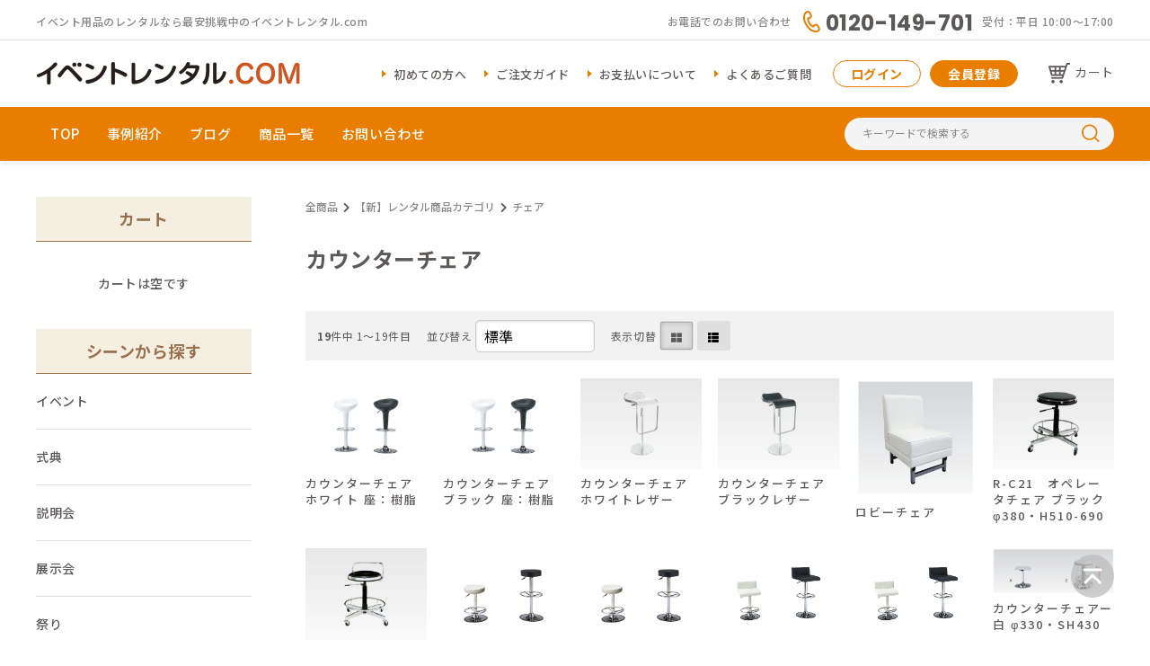

--- FILE ---
content_type: text/html; charset=UTF-8
request_url: https://events-rent.com/list.php?c_id=134
body_size: 11308
content:
<!DOCTYPE html>
<html lang="ja">
<head>
    <meta charset="UTF-8">
    <meta name="viewport" content="width=device-width, initial-scale=1.0">
    <meta http-equiv="X-UA-Compatible" content="ie=edge">
        <title>カウンターチェア | イベント用品のレンタルなら最安挑戦中のイベントレンタル.com</title>
        <meta name="keywords" content="イベント用品,レンタル,最安,東京,名古屋,大阪">
            <meta name="description" content="イベント用品のレンタルを最安値級でご提供！展示会・講演会・セミナー・ライブ・入学式・入社式・カンファレンスまで、東京・名古屋・大阪を中心に全国対応いたします。イベント用品のレンタルなら最安挑戦中のイベントレンタル.com">
            <meta name="generator" content="Bcart">
    <meta name="csrf-token" content="oHEZgJtBc86vL06vrZE3sjpvOOJ62Pijg6jzazrG">
        <link type="text/css" rel="stylesheet" href="https://assets.bcart.jp/3.7.5/css/front/theme-default.css?v=3.7.5" media="all">
        <link type="text/css" rel="stylesheet" href="https://events-rent.com/usr/assets/css/rv_custom.css" media="all">
        <link rel="shortcut icon" href="https://events-rent.com/uploads/favicon.ico">
            <link rel="apple-touch-icon" href="https://events-rent.com/uploads/apple-icon-180x180.png">
            <link rel="stylesheet" href="https://cdn.jsdelivr.net/npm/swiper@10/swiper-bundle.min.css" />
<script src="https://events-rent.com/uploads/web/renewal/js/main.js"></script>

<script src="https://ajax.googleapis.com/ajax/libs/jquery/1.11.2/jquery.min.js"></script>
<!-- Google Tag Manager -->
<script>(function(w,d,s,l,i){w[l]=w[l]||[];w[l].push({'gtm.start':
new Date().getTime(),event:'gtm.js'});var f=d.getElementsByTagName(s)[0],
j=d.createElement(s),dl=l!='dataLayer'?'&l='+l:'';j.async=true;j.src=
'https://www.googletagmanager.com/gtm.js?id='+i+dl;f.parentNode.insertBefore(j,f);
})(window,document,'script','dataLayer','GTM-MN56SBL');</script>
<!-- End Google Tag Manager -->

<script type="text/javascript">
$(function(){
	$(".focus").focus(function(){
		if(this.value == "レンタル用品を探す"){
		$(this).val("").css("color","#232323");
		}
	});
	$(".focus").blur(function(){
		if(this.value == ""){
		$(this).val("レンタル用品を探す").css("color","#b3b3b3");
		}
	});
});
</script>
    </head>
<body class="  body-product-list  body-product-list-category  body-product-list-category-134    __is-guest ">
    <!-- Google Tag Manager (noscript) -->
<noscript><iframe src="https://www.googletagmanager.com/ns.html?id=GTM-MN56SBL"
height="0" width="0" style="display:none;visibility:hidden"></iframe></noscript>
<!-- End Google Tag Manager (noscript) -->
    <script src="https://assets.bcart.jp/3.7.5/js/front/app_responsive.js?v=3.7.5" type="text/javascript"></script>
                                                <section class="__limited-free-1"></section>
            <section class="__limited-free-2"></section>
            <section class="__limited-free-3"></section>
            <header class="header" role="banner">
                        <div class="h_wrap">
  <!-- -->
  <div class="h_top">
    <div class="h_top_inner">
      <h1 class="h_top_left">イベント用品のレンタルなら最安挑戦中のイベントレンタル.com</h1>
      <div class="h_top_right">
        <div class="h_top_tel_left">お電話でのお問い合わせ</div>
        <div class="h_top_tel poppins">
          <a href="tel:0120-149-701">0120-149-701</a>
        </div>
        <div class="h_top_tel_right">受付：平日 10:00〜17:00</div>
      </div>
    </div>
  </div>
  <!-- -->
  <div class="h_bottom">
    <div class="h_bottom_inner">
      <div class="h_bottom_left">
        <h1 class="h_logo">
          <a href="https://events-rent.com/">
            <img src="https://events-rent.com/uploads/web/renewal/images/common/logo_main.png" alt="イベントレンタル.com" width="300" height="34">
          </a>
        </h1>
      </div>
      <div class="h_bottom_right">
        <div class="h_menu">
          <ul class="h_menu_list">
            <li class="h_menu_list_item">
              <a href="/page/beginners">初めての方へ</a>
            </li>
            <li class="h_menu_list_item">
              <a href="/page/howto">ご注文ガイド</a>
            </li>
            <li class="h_menu_list_item">
              <a href="/page/payment">お支払いについて</a>
            </li>
            <li class="h_menu_list_item">
              <a href="/page/faq">よくあるご質問</a>
            </li>
          </ul>
        </div>
        <div class="h_buttons">
          <a href="/profile.php" class="h_button_mypage is-logged-in">
            <img src="https://events-rent.com/uploads/web/renewal/images/common/icon_mypage.png" alt="マイページ" width="23" height="24">
          </a>
          <a href="/login.php" class="h_button_login h_button is-guest">ログイン</a>
          <a href="/regist.php" class="h_button_register h_button is-guest">会員登録</a>
          <a href="/cart.php" class="h_button_cart">カート</a>
        </div>
      </div>
      <div class="h_bottom_right_sp">
        <a href="/login.php" class="h_sp_button_mypage">
          <img src="https://events-rent.com/uploads/web/renewal/images/common/icon_mypage.png" alt="" width="19" height="20">
        </a>
        <a href="/cart.php" class="h_sp_button_cart">
          <img src="https://events-rent.com/uploads/web/renewal/images/common/icon_cart.png" alt="" width="20" height="20">
        </a>
        <button type="button" id="ham-button-on-header" class="h_sp_ham_button">
          <span></span>
          <span></span>
          <span></span>
        </button>
      </div>
    </div>
  </div>
  <!-- -->
  <div class="h_nav">
    <div class="h_nav_inner">
      <nav class="h_nav_navigation">
        <ul class="h_nav_list">
          <li class="h_nav_item">
            <a href="">TOP</a>
          </li>
          <li class="h_nav_item">
            <a href="/case-study/">事例紹介</a>
          </li>
          <!-- <li class="h_nav_item">
            <a href="/">特集</a>
          </li> -->
          <li class="h_nav_item">
            <a href="/blog/">ブログ</a>
          </li>
          <li class="h_nav_item">
            <a href="/list.php">商品一覧 </a>
          </li>
          <li class="h_nav_item">
            <a href="/contact.php">お問い合わせ</a>
          </li>
        </ul>
      </nav>
      <div class="search_form">
  <form method="GET" action="/list.php" accept-charset="UTF-8">
    <div class="search_form_inner">
      <input name="keyword" type="text" class="search_form_input" placeholder="キーワードで検索する">
      <button type="submit" class="search_form_button">
        <img src="https://events-rent.com/uploads/web/renewal/images/common/icon_search.png" alt="検索">
      </button>
    </div>
  </form>
</div>
    </div>
  </div>
  <!-- -->
  <div id="events-rent-hamburger-menu" class="h_ham">
  <div class="h_ham_top">
    <div class="h_ham_top_left">
      <a href="/login.php" class="h_ham_top_button is-guest">
        ログイン／会員登録
      </a>
      <a href="/profile.php" class="is-logged-in">
        <img src="https://events-rent.com/uploads/web/renewal/images/common/icon_mypage.png" alt="マイページ" width="20" height="20">
      </a>
      <a href="/cart.php" class="h_ham_top_cart">
        <img src="https://events-rent.com/uploads/web/renewal/images/common/icon_cart.png" alt="カート" width="20" height="20">
      </a>
    </div>
    <button type="button" id="ham-button-in-ham-menu-top" class="h_ham_close">
      <img src="https://events-rent.com/uploads/web/renewal/images/common/ham_close.png" alt="閉じる" width="15" height="15">
    </button>
  </div>
  <div class="h_ham_search">
    <div class="search_form">
  <form method="GET" action="/list.php" accept-charset="UTF-8">
    <div class="search_form_inner">
      <input name="keyword" type="text" class="search_form_input" placeholder="キーワードで検索する">
      <button type="submit" class="search_form_button">
        <img src="https://events-rent.com/uploads/web/renewal/images/common/icon_search.png" alt="検索">
      </button>
    </div>
  </form>
</div>
  </div>
  <div class="h_ham_sec h_ham_sec--search">
    <div class="ham_menu_title poppins">
  <span class="ham_menu_title_first">S</span>EARCH
</div>
    <div class="h_ham_sec_content">
      <div class="h_ham_toggle h_ham_toggle--scene">
  <div class="h_ham_toggle_head">
    <span>シーンから探す</span>
  </div>
  <div class="h_ham_toggle_body">
    <ul class="h_ham_toggle_list">
      
      <li class="h_ham_toggle_list_item">
        <a href="/list.php?c_id=190">イベント</a>
      </li>
      
      <li class="h_ham_toggle_list_item">
        <a href="/list.php?c_id=191">式典</a>
      </li>
      
      <li class="h_ham_toggle_list_item">
        <a href="/list.php?c_id=192">説明会</a>
      </li>
      
      <li class="h_ham_toggle_list_item">
        <a href="/list.php?c_id=193">展示会</a>
      </li>
      
      <li class="h_ham_toggle_list_item">
        <a href="/list.php?c_id=194">祭り</a>
      </li>
      
      <li class="h_ham_toggle_list_item">
        <a href="/list.php?c_id=195">株主総会・学会</a>
      </li>
      
      <li class="h_ham_toggle_list_item">
        <a href="/list.php?c_id=196">選挙</a>
      </li>
      
      <li class="h_ham_toggle_list_item">
        <a href="/list.php?c_id=197">コンサート</a>
      </li>
      
      <li class="h_ham_toggle_list_item">
        <a href="/list.php?c_id=198">学校行事</a>
      </li>
      
    </ul>
  </div>
</div>
      <div class="h_ham_toggle h_ham_toggle--category">
  <div class="h_ham_toggle_head">
    <span>カテゴリから探す</span>
  </div>
  <div class="h_ham_toggle_body">
    <ul class="h_ham_toggle_list">
      
      <li class="h_ham_toggle_list_item">
        <a href="/list.php?c_id=105">セット商品</a>
      </li>
      
      <li class="h_ham_toggle_list_item">
        <a href="/list.php?c_id=106">システムパネル</a>
      </li>
      
      <li class="h_ham_toggle_list_item">
        <a href="/list.php?c_id=107">トラス</a>
      </li>
      
      <li class="h_ham_toggle_list_item">
        <a href="/list.php?c_id=108">テント</a>
      </li>
      
      <li class="h_ham_toggle_list_item">
        <a href="/list.php?c_id=109">テーブル</a>
      </li>
      
      <li class="h_ham_toggle_list_item">
        <a href="/list.php?c_id=110">チェア</a>
      </li>
      
      <li class="h_ham_toggle_list_item">
        <a href="/list.php?c_id=111">パネル・カタログスタンド</a>
      </li>
      
      <li class="h_ham_toggle_list_item">
        <a href="/list.php?c_id=112">パーテーション</a>
      </li>
      
      <li class="h_ham_toggle_list_item">
        <a href="/list.php?c_id=113">受付カウンター ・展示台</a>
      </li>
      
      <li class="h_ham_toggle_list_item">
        <a href="/list.php?c_id=114">映像・音響・照明機材</a>
      </li>
      
      <li class="h_ham_toggle_list_item">
        <a href="/list.php?c_id=115">シーズン用品</a>
      </li>
      
      <li class="h_ham_toggle_list_item">
        <a href="/list.php?c_id=116">その他（マネキン・ホワイトボード）</a>
      </li>
      
    </ul>
  </div>
</div>
    </div>
    <div class="btn_round">
  <a href="/list.php">アイテム一覧を見る</a>
</div>
  </div>
  <div class="h_ham_sec h_ham_sec--menu">
    <div class="ham_menu_title poppins">
  <span class="ham_menu_title_first">M</span>ENU
</div>
    <div class="h_ham_sec_content">
      <div class="ham_menu_item">
  <a href="/page/beginners">初めての方へ</a>
</div>
      <div class="ham_menu_item">
  <a href="/page/howto">ご注文ガイド</a>
</div>
      <div class="ham_menu_item">
  <a href="/page/payment">お支払いについて</a>
</div>
      <div class="ham_menu_item">
  <a href="/page/faq">よくあるご質問</a>
</div>
    </div>
  </div>
  <!--
  <div class="h_ham_sec h_ham_sec--recommend">
    <div class="ham_menu_title poppins">
  <span class="ham_menu_title_first">R</span>ECOMMEND
</div>
    <div class="h_ham_sec_content">
      <div class="h_ham_recommend">
        <ul class="h_ham_recommend_list">
          
          <li class="h_ham_recommend_item">
            <a href="">
              <img src="https://events-rent.com/uploads/web/renewal/images/features/thumb_dummy.jpg" alt="特集テキスト">
              <p class="h_ham_recommend_text">
                こちらに特集テキストが入りますこちらに特集テキストが入りますこちらに特集テキストが入ります
              </p>
            </a>
          </li>
          
          <li class="h_ham_recommend_item">
            <a href="">
              <img src="https://events-rent.com/uploads/web/renewal/images/features/thumb_dummy.jpg" alt="特集テキスト">
              <p class="h_ham_recommend_text">
                こちらに特集テキストが入りますこちらに特集テキストが入りますこちらに特集テキストが入ります
              </p>
            </a>
          </li>
          
          <li class="h_ham_recommend_item">
            <a href="">
              <img src="https://events-rent.com/uploads/web/renewal/images/features/thumb_dummy.jpg" alt="特集テキスト">
              <p class="h_ham_recommend_text">
                こちらに特集テキストが入りますこちらに特集テキストが入りますこちらに特集テキストが入ります
              </p>
            </a>
          </li>
          
          <li class="h_ham_recommend_item">
            <a href="">
              <img src="https://events-rent.com/uploads/web/renewal/images/features/thumb_dummy.jpg" alt="特集テキスト">
              <p class="h_ham_recommend_text">
                こちらに特集テキストが入りますこちらに特集テキストが入りますこちらに特集テキストが入ります
              </p>
            </a>
          </li>
          
          <li class="h_ham_recommend_item">
            <a href="">
              <img src="https://events-rent.com/uploads/web/renewal/images/features/thumb_dummy.jpg" alt="特集テキスト">
              <p class="h_ham_recommend_text">
                こちらに特集テキストが入りますこちらに特集テキストが入りますこちらに特集テキストが入ります
              </p>
            </a>
          </li>
          
        </ul>
      </div>
    </div>
    <div class="btn_round">
  <a href="">特集一覧をみる</a>
</div>
  </div>
  -->

  <div class="h_ham_info">
    <div class="h_ham_info_top">お電話でのお問い合わせ</div>
    <a href="tel:0120-402-013" class="h_ham_info_tel">0120-402-013</a>
    <div class="h_ham_info_bottom">受付：平日 10:00〜17:00</div>
  </div>

  <button type="button" id="ham-button-in-ham-menu-bottom" class="h_ham_menu_close">
    メニューを閉じる
  </button>

  <div class="h_ham_logout is-logged-in">
    <a href="/logout.php">ログアウト</a>
  </div>

  <p class="h_ham_copy">Copyright © 2022 All Rights Reserved. Powered by Bcart</p>
</div>
</div>
                <nav class="gnav-pc">
    <div class="__menu __menu--html">
                    
            </div>
</nav>
<nav class="gnav-sp">
    <div class="__drawer">
        <input type="checkbox" id="__drawer-check" class="__check">
        <div class="__menu">
            <div class="__toggle __toggle-close">
                <label for="__drawer-check"><span></span></label>
            </div>
            <div class="__content __content--html">
                <div class="__page">
                                            
                                    </div>
                <div class="__member  __is-guest ">
                    <div class="__heading"><span class="__name">会員メニュー</span><span class="__toggle __js-toggle"></span></div>
                    <div class="__body">
                                                    <ul class="__sub-menu">
			                    <li class="__login"><a href="https://events-rent.com/login.php"><span>ログイン</span></a></li>
                                                                <li class="__regist"><a href="https://events-rent.com/regist.php"><span>新規会員登録</span></a></li>
                                                            </ul>
                                            </div>
                </div>
                                                <div class="__search __search--category">
                    <div class="__heading"><span class="__name">商品カテゴリ</span><span class="__toggle __js-toggle"></span></div>
                    <div class="__body">
                        <ul class="__tree">
    <li class="__item __item--104 __item--text  __item--has-children ">
        <a href="https://events-rent.com/list.php?c_id=104">【新】レンタル商品カテゴリ</a>
        <span class="__js-toggle"></span>                            <ul>
    <li class="__item __item--106 __item--text  __item--has-children ">
        <a href="https://events-rent.com/list.php?c_id=106">システムパネル</a>
        <span class="__js-toggle"></span>                            <ul>
    <li class="__item __item--117 __item--text ">
        <a href="https://events-rent.com/list.php?c_id=117">白オクタ</a>
                        </li>
    <li class="__item __item--118 __item--text ">
        <a href="https://events-rent.com/list.php?c_id=118">黒オクタ</a>
                        </li>
    <li class="__item __item--119 __item--text ">
        <a href="https://events-rent.com/list.php?c_id=119">ドア</a>
                        </li>
</ul>                </li>
    <li class="__item __item--107 __item--text  __item--has-children ">
        <a href="https://events-rent.com/list.php?c_id=107">トラス</a>
        <span class="__js-toggle"></span>                            <ul>
    <li class="__item __item--120 __item--text ">
        <a href="https://events-rent.com/list.php?c_id=120">シルバートラス</a>
                        </li>
    <li class="__item __item--121 __item--text ">
        <a href="https://events-rent.com/list.php?c_id=121">黒トラス</a>
                        </li>
</ul>                </li>
    <li class="__item __item--108 __item--text  __item--has-children ">
        <a href="https://events-rent.com/list.php?c_id=108">テント</a>
        <span class="__js-toggle"></span>                            <ul>
    <li class="__item __item--122 __item--text ">
        <a href="https://events-rent.com/list.php?c_id=122">ワンタッチテント</a>
                        </li>
    <li class="__item __item--123 __item--text ">
        <a href="https://events-rent.com/list.php?c_id=123">パイプテント</a>
                        </li>
    <li class="__item __item--124 __item--text ">
        <a href="https://events-rent.com/list.php?c_id=124">ロイヤルパワーテント</a>
                        </li>
    <li class="__item __item--125 __item--text ">
        <a href="https://events-rent.com/list.php?c_id=125">マルチテント</a>
                        </li>
    <li class="__item __item--126 __item--text ">
        <a href="https://events-rent.com/list.php?c_id=126">ビッグパワーテント</a>
                        </li>
</ul>                </li>
    <li class="__item __item--109 __item--text  __item--has-children ">
        <a href="https://events-rent.com/list.php?c_id=109">テーブル</a>
        <span class="__js-toggle"></span>                            <ul>
    <li class="__item __item--127 __item--text ">
        <a href="https://events-rent.com/list.php?c_id=127">会議用テーブル</a>
                        </li>
    <li class="__item __item--128 __item--text ">
        <a href="https://events-rent.com/list.php?c_id=128">組立テーブル</a>
                        </li>
    <li class="__item __item--129 __item--text ">
        <a href="https://events-rent.com/list.php?c_id=129">デザイナーズテーブル</a>
                        </li>
    <li class="__item __item--130 __item--text ">
        <a href="https://events-rent.com/list.php?c_id=130">その他</a>
                        </li>
</ul>                </li>
    <li class="__item __item--110 __item--text  __item--has-children ">
        <a href="https://events-rent.com/list.php?c_id=110">チェア</a>
        <span class="__js-toggle"></span>                            <ul>
    <li class="__item __item--131 __item--text ">
        <a href="https://events-rent.com/list.php?c_id=131">デザイナーズチェア</a>
                        </li>
    <li class="__item __item--132 __item--text ">
        <a href="https://events-rent.com/list.php?c_id=132">ソファ</a>
                        </li>
    <li class="__item __item--133 __item--text ">
        <a href="https://events-rent.com/list.php?c_id=133">折りタタミ椅子・スタッキングチェア</a>
                        </li>
    <li class="__item __item--134 __item--text ">
        <a href="https://events-rent.com/list.php?c_id=134">カウンターチェア</a>
                        </li>
    <li class="__item __item--135 __item--text ">
        <a href="https://events-rent.com/list.php?c_id=135">ベンチ</a>
                        </li>
    <li class="__item __item--136 __item--text ">
        <a href="https://events-rent.com/list.php?c_id=136">スツール</a>
                        </li>
    <li class="__item __item--137 __item--text ">
        <a href="https://events-rent.com/list.php?c_id=137">木製チェア</a>
                        </li>
    <li class="__item __item--138 __item--text ">
        <a href="https://events-rent.com/list.php?c_id=138">屋外用チェア</a>
                        </li>
    <li class="__item __item--139 __item--text ">
        <a href="https://events-rent.com/list.php?c_id=139">その他</a>
                        </li>
</ul>                </li>
    <li class="__item __item--111 __item--text  __item--has-children ">
        <a href="https://events-rent.com/list.php?c_id=111">パネル・カタログスタンド</a>
        <span class="__js-toggle"></span>                            <ul>
    <li class="__item __item--140 __item--text ">
        <a href="https://events-rent.com/list.php?c_id=140">サインスタンド</a>
                        </li>
    <li class="__item __item--141 __item--text ">
        <a href="https://events-rent.com/list.php?c_id=141">LEDパネル</a>
                        </li>
    <li class="__item __item--142 __item--text ">
        <a href="https://events-rent.com/list.php?c_id=142">ポスターケース</a>
                        </li>
    <li class="__item __item--143 __item--text ">
        <a href="https://events-rent.com/list.php?c_id=143">カタログスタンド</a>
                        </li>
    <li class="__item __item--144 __item--text ">
        <a href="https://events-rent.com/list.php?c_id=144">サイン制作</a>
                        </li>
</ul>                </li>
    <li class="__item __item--112 __item--text  __item--has-children ">
        <a href="https://events-rent.com/list.php?c_id=112">パーティション</a>
        <span class="__js-toggle"></span>                            <ul>
    <li class="__item __item--145 __item--text ">
        <a href="https://events-rent.com/list.php?c_id=145">アルファパネル</a>
                        </li>
    <li class="__item __item--146 __item--text ">
        <a href="https://events-rent.com/list.php?c_id=146">三折パーティション</a>
                        </li>
    <li class="__item __item--147 __item--text ">
        <a href="https://events-rent.com/list.php?c_id=147">ベルトパーティション</a>
                        </li>
    <li class="__item __item--148 __item--text ">
        <a href="https://events-rent.com/list.php?c_id=148">ポールパーティション</a>
                        </li>
    <li class="__item __item--149 __item--text ">
        <a href="https://events-rent.com/list.php?c_id=149">スタンドポール</a>
                        </li>
</ul>                </li>
    <li class="__item __item--113 __item--text  __item--has-children ">
        <a href="https://events-rent.com/list.php?c_id=113">受付カウンター・展示台</a>
        <span class="__js-toggle"></span>                            <ul>
    <li class="__item __item--150 __item--text ">
        <a href="https://events-rent.com/list.php?c_id=150">受付カウンター</a>
                        </li>
    <li class="__item __item--151 __item--text ">
        <a href="https://events-rent.com/list.php?c_id=151">ユニットカウンター</a>
                        </li>
    <li class="__item __item--152 __item--text ">
        <a href="https://events-rent.com/list.php?c_id=152">オクタ展示台</a>
                        </li>
    <li class="__item __item--153 __item--text ">
        <a href="https://events-rent.com/list.php?c_id=153">オクタ引戸展示台</a>
                        </li>
    <li class="__item __item--154 __item--text ">
        <a href="https://events-rent.com/list.php?c_id=154">オクタカウンター</a>
                        </li>
</ul>                </li>
    <li class="__item __item--114 __item--text  __item--has-children ">
        <a href="https://events-rent.com/list.php?c_id=114">映像・音響・照明機材</a>
        <span class="__js-toggle"></span>                            <ul>
    <li class="__item __item--155 __item--text ">
        <a href="https://events-rent.com/list.php?c_id=155">モニター</a>
                        </li>
    <li class="__item __item--156 __item--text ">
        <a href="https://events-rent.com/list.php?c_id=156">自立スタンド</a>
                        </li>
    <li class="__item __item--157 __item--text ">
        <a href="https://events-rent.com/list.php?c_id=157">プロジェクター</a>
                        </li>
    <li class="__item __item--158 __item--text ">
        <a href="https://events-rent.com/list.php?c_id=158">スピーカー</a>
                        </li>
    <li class="__item __item--159 __item--text ">
        <a href="https://events-rent.com/list.php?c_id=159">アンプ</a>
                        </li>
    <li class="__item __item--160 __item--text ">
        <a href="https://events-rent.com/list.php?c_id=160">マイク</a>
                        </li>
    <li class="__item __item--161 __item--text ">
        <a href="https://events-rent.com/list.php?c_id=161">DVDレコーダー</a>
                        </li>
    <li class="__item __item--162 __item--text ">
        <a href="https://events-rent.com/list.php?c_id=162">スポットライト</a>
                        </li>
    <li class="__item __item--163 __item--text ">
        <a href="https://events-rent.com/list.php?c_id=163">アームスポットライト</a>
                        </li>
    <li class="__item __item--164 __item--text ">
        <a href="https://events-rent.com/list.php?c_id=164">スタンドライト</a>
                        </li>
    <li class="__item __item--165 __item--text ">
        <a href="https://events-rent.com/list.php?c_id=165">演出照明</a>
                        </li>
</ul>                </li>
    <li class="__item __item--115 __item--text  __item--has-children ">
        <a href="https://events-rent.com/list.php?c_id=115">シーズン用品</a>
        <span class="__js-toggle"></span>                            <ul>
    <li class="__item __item--166 __item--text ">
        <a href="https://events-rent.com/list.php?c_id=166">床置扇風機</a>
                        </li>
    <li class="__item __item--167 __item--text ">
        <a href="https://events-rent.com/list.php?c_id=167">壁掛扇風機</a>
                        </li>
    <li class="__item __item--168 __item--text ">
        <a href="https://events-rent.com/list.php?c_id=168">スポットクーラー</a>
                        </li>
    <li class="__item __item--169 __item--text ">
        <a href="https://events-rent.com/list.php?c_id=169">電気ストーブ</a>
                        </li>
    <li class="__item __item--170 __item--text ">
        <a href="https://events-rent.com/list.php?c_id=170">石油ストーブ</a>
                        </li>
    <li class="__item __item--171 __item--text ">
        <a href="https://events-rent.com/list.php?c_id=171">紅白幕・紅白幕スタンド</a>
                        </li>
    <li class="__item __item--172 __item--text ">
        <a href="https://events-rent.com/list.php?c_id=172">金屏風</a>
                        </li>
</ul>                </li>
    <li class="__item __item--116 __item--text  __item--has-children ">
        <a href="https://events-rent.com/list.php?c_id=116">その他(マネキン・ホワイトボード等)</a>
        <span class="__js-toggle"></span>                            <ul>
    <li class="__item __item--173 __item--text ">
        <a href="https://events-rent.com/list.php?c_id=173">冷蔵庫</a>
                        </li>
    <li class="__item __item--174 __item--text ">
        <a href="https://events-rent.com/list.php?c_id=174">ホワイトボード</a>
                        </li>
    <li class="__item __item--175 __item--text ">
        <a href="https://events-rent.com/list.php?c_id=175">マネキン</a>
                        </li>
    <li class="__item __item--176 __item--text ">
        <a href="https://events-rent.com/list.php?c_id=176">シングルハンガー・ハンガー</a>
                        </li>
    <li class="__item __item--199 __item--text ">
        <a href="https://events-rent.com/list.php?c_id=199">その他</a>
                        </li>
</ul>                </li>
</ul>                </li>
    <li class="__item __item--189 __item--text  __item--has-children ">
        <a href="https://events-rent.com/list.php?c_id=189">【新】シーンから探す</a>
        <span class="__js-toggle"></span>                            <ul>
    <li class="__item __item--190 __item--text ">
        <a href="https://events-rent.com/list.php?c_id=190">イベント</a>
                        </li>
    <li class="__item __item--191 __item--text ">
        <a href="https://events-rent.com/list.php?c_id=191">式典</a>
                        </li>
    <li class="__item __item--192 __item--text ">
        <a href="https://events-rent.com/list.php?c_id=192">説明会</a>
                        </li>
    <li class="__item __item--193 __item--text ">
        <a href="https://events-rent.com/list.php?c_id=193">展示会</a>
                        </li>
    <li class="__item __item--194 __item--text ">
        <a href="https://events-rent.com/list.php?c_id=194">祭り</a>
                        </li>
    <li class="__item __item--195 __item--text ">
        <a href="https://events-rent.com/list.php?c_id=195">株主総会・学会</a>
                        </li>
    <li class="__item __item--196 __item--text ">
        <a href="https://events-rent.com/list.php?c_id=196">選挙</a>
                        </li>
    <li class="__item __item--197 __item--text ">
        <a href="https://events-rent.com/list.php?c_id=197">コンサート</a>
                        </li>
    <li class="__item __item--198 __item--text ">
        <a href="https://events-rent.com/list.php?c_id=198">学校行事</a>
                        </li>
</ul>                </li>
</ul>                    </div>
                </div>
                                                <div class="__search __search--feature">
                    <div class="__heading"><span class="__name">特集</span><span class="__toggle __js-toggle"></span></div>
                    <div class="__body">
                        <ul>
                                                        <li ><a href="https://events-rent.com/list.php?b_id=1">アンティーク家具特価SALE</a></li>
                                                    </ul>
                    </div>
                </div>
                                <div class="__search __search--keyword">
                    <div class="__heading"><span class="__name">キーワード検索</span><span class="__toggle __js-toggle"></span></div>
                    <div class="__body">
                        <div class="__submit">
                            <form method="GET" action="https://events-rent.com/list.php" accept-charset="UTF-8" class="__form c-form __js-no-prevent-double-press">
                                <input name="keyword" type="text" value="">
                                <button type="submit" class="__button c-button"><span>検索</span></button>
                            </form>
                        </div>
                    </div>                      
                </div>
            </div>
        </div>
    </div>
</nav>
</header>        <div class="wrapper wrapper--column-2   wrapper--product-list  wrapper--product-list-category  wrapper--product-list-category-134    wrapper--bg " style="background:#FFFFFF repeat ;" >
        <div class="__inner">
                        <div class="main   main--product-list main--product-list-category main--product-list-category-134 " role="main">
                                <section class="__breadcrumb">
    <ul class="__list c-breadcrumb">
        <li><a href="https://events-rent.com/list.php">全商品</a></li><li><a href="https://events-rent.com/list.php?c_id=104">【新】レンタル商品カテゴリ</a></li><li><a href="https://events-rent.com/list.php?c_id=110">チェア</a></li>
    </ul>
</section>
<section class="__heading">
    <h1 class="__h1 c-h1">カウンターチェア</h1>
</section>
<section class="__control">
        <div class="__item-count">
        <span>19</span>件中 1〜19件目

    </div>
        <div class="__sort-control">
        <div class="__title">並び替え</div>
        <div class="__select">
            <form method="GET" action="https://events-rent.com/list.php" accept-charset="UTF-8" name="sortForm" id="sortForm" class="c-form">
                <select onchange="submit(&#039;sortForm&#039;)" name="sort"><option value="default" selected="selected">標準</option><option value="date-DESC">新着順</option><option value="sales-DESC">売れている順</option><option value="jyodai-ASC">参考上代安い順</option><option value="jyodai-DESC">参考上代高い順</option><option value="min_unit_price-ASC">単価安い順</option><option value="max_unit_price-DESC">単価高い順</option></select>
                                                    <input name="c_id" type="hidden" value="134">
                                            </form>
        </div>
    </div>
    <div class="__view-control">
        <div class="__title">表示切替</div>
        <div class="__select">
            <form method="POST" action="https://events-rent.com/list.php?c_id=134" accept-charset="UTF-8"><input name="_token" type="hidden" value="oHEZgJtBc86vL06vrZE3sjpvOOJ62Pijg6jzazrG">
                        <input name="view-style" type="hidden" value="view-LIST">
                <div class="__button __button--block __button--active c-button c-button-active"><span></span></div>
                <button type="submit" class="__button __button--row c-button"><span></span></button>
                        </form>
        </div>
    </div>
</section>
    <section class="__list __list--block p-product-block">
    <ul class="__product">
        <li class="__item __item--5084 ">
        <a href="https://events-rent.com/product.php?id=5084">
                        <div class="__photo ">
                            <img src="https://events-rent.com/uploads/2024/U/D-C70.jpeg" alt="カウンターチェア ホワイト 座：樹脂">
                                    </div>
                                                                <h2 class="__title">カウンターチェア ホワイト 座：樹脂</h2>
                        <div class="__description">
                
            </div>
        </a>
    </li>
        <li class="__item __item--5081 ">
        <a href="https://events-rent.com/product.php?id=5081">
                        <div class="__photo ">
                            <img src="https://events-rent.com/uploads/2024/U/D-C70.jpeg" alt="カウンターチェア ブラック 座：樹脂">
                                    </div>
                                                                <h2 class="__title">カウンターチェア ブラック 座：樹脂</h2>
                        <div class="__description">
                
            </div>
        </a>
    </li>
        <li class="__item __item--5088 ">
        <a href="https://events-rent.com/product.php?id=5088">
                        <div class="__photo ">
                            <img src="https://events-rent.com/uploads/2024/ACD/DC73W.jpg" alt="カウンターチェア ホワイトレザー">
                                    </div>
                                                                <h2 class="__title">カウンターチェア ホワイトレザー</h2>
                        <div class="__description">
                
            </div>
        </a>
    </li>
        <li class="__item __item--5087 ">
        <a href="https://events-rent.com/product.php?id=5087">
                        <div class="__photo ">
                            <img src="https://events-rent.com/uploads/2024/ACD/DC73BK.jpg" alt="カウンターチェア ブラックレザー">
                                    </div>
                                                                <h2 class="__title">カウンターチェア ブラックレザー</h2>
                        <div class="__description">
                
            </div>
        </a>
    </li>
        <li class="__item __item--5620 ">
        <a href="https://events-rent.com/product.php?id=5620">
                        <div class="__photo ">
                            <img src="https://events-rent.com/uploads/2024/R-C/R-C17-2.jpg" alt="ロビーチェア">
                                    </div>
                                                                <h2 class="__title">ロビーチェア</h2>
                        <div class="__description">
                
            </div>
        </a>
    </li>
        <li class="__item __item--5624 ">
        <a href="https://events-rent.com/product.php?id=5624">
                        <div class="__photo ">
                            <img src="https://events-rent.com/uploads/2024/PRS/R-C21.jpg" alt="R-C21　オペレータチェア ブラック φ380・H510-690">
                                    </div>
                                                                <h2 class="__title">R-C21　オペレータチェア ブラック φ380・H510-690</h2>
                        <div class="__description">
                
            </div>
        </a>
    </li>
        <li class="__item __item--5625 ">
        <a href="https://events-rent.com/product.php?id=5625">
                        <div class="__photo ">
                            <img src="https://events-rent.com/uploads/2024/PRS/R-C22.jpg" alt="R-C22　オペレータチェア ブラック φ380・H630-810">
                                    </div>
                                                                <h2 class="__title">R-C22　オペレータチェア ブラック φ380・H630-810</h2>
                        <div class="__description">
                
            </div>
        </a>
    </li>
        <li class="__item __item--5628 ">
        <a href="https://events-rent.com/product.php?id=5628">
                        <div class="__photo ">
                            <img src="https://events-rent.com/uploads/image/rc30w.png" alt="カウンターチェアー ホワイト">
                                    </div>
                                                                <h2 class="__title">カウンターチェアー ホワイト</h2>
                        <div class="__description">
                
            </div>
        </a>
    </li>
        <li class="__item __item--5627 ">
        <a href="https://events-rent.com/product.php?id=5627">
                        <div class="__photo ">
                            <img src="https://events-rent.com/uploads/image/rc30b.png" alt="カウンターチェアー ブラック">
                                    </div>
                                                                <h2 class="__title">カウンターチェアー ブラック</h2>
                        <div class="__description">
                
            </div>
        </a>
    </li>
        <li class="__item __item--5630 ">
        <a href="https://events-rent.com/product.php?id=5630">
                        <div class="__photo ">
                            <img src="https://events-rent.com/uploads/image/rc31w.png" alt="カウンターチェアー ホワイト">
                                    </div>
                                                                <h2 class="__title">カウンターチェアー ホワイト</h2>
                        <div class="__description">
                
            </div>
        </a>
    </li>
        <li class="__item __item--5629 ">
        <a href="https://events-rent.com/product.php?id=5629">
                        <div class="__photo ">
                            <img src="https://events-rent.com/uploads/image/rc31bk.png" alt="カウンターチェアー ブラック">
                                    </div>
                                                                <h2 class="__title">カウンターチェアー ブラック</h2>
                        <div class="__description">
                
            </div>
        </a>
    </li>
        <li class="__item __item--5631 ">
        <a href="https://events-rent.com/product.php?id=5631">
                        <div class="__photo ">
                            <img src="https://events-rent.com/uploads/2024/PRS/RC32AE.jpg" alt="カウンターチェアー 白 φ330・SH430">
                                    </div>
                                                                <h2 class="__title">カウンターチェアー 白 φ330・SH430</h2>
                        <div class="__description">
                
            </div>
        </a>
    </li>
        <li class="__item __item--5634 ">
        <a href="https://events-rent.com/product.php?id=5634">
                        <div class="__photo ">
                            <img src="https://events-rent.com/uploads/2024/PRS/RC32AE.jpg" alt="カウンターチェアー 白 φ350・SH490～700　※昇降式">
                                    </div>
                                                                <h2 class="__title">カウンターチェアー 白 φ350・SH490～700　※昇降式</h2>
                        <div class="__description">
                
            </div>
        </a>
    </li>
        <li class="__item __item--5635 ">
        <a href="https://events-rent.com/product.php?id=5635">
                        <div class="__photo ">
                            <img src="https://events-rent.com/uploads/2024/PRS/RC33AE.jpg" alt="カウンターチェアー 黒 φ330・SH430">
                                    </div>
                                                                <h2 class="__title">カウンターチェアー 黒 φ330・SH430</h2>
                        <div class="__description">
                
            </div>
        </a>
    </li>
        <li class="__item __item--5638 ">
        <a href="https://events-rent.com/product.php?id=5638">
                        <div class="__photo ">
                            <img src="https://events-rent.com/uploads/2024/PRS/RC33AE.jpg" alt="カウンターチェアー 黒 φ350・SH490～700　※昇降式">
                                    </div>
                                                                <h2 class="__title">カウンターチェアー 黒 φ350・SH490～700　※昇降式</h2>
                        <div class="__description">
                
            </div>
        </a>
    </li>
        <li class="__item __item--5639 ">
        <a href="https://events-rent.com/product.php?id=5639">
                        <div class="__photo ">
                            <img src="https://events-rent.com/uploads/2024/PRS/RC34AE.jpg" alt="カウンターチェアー 白 φ400・SH430">
                                    </div>
                                                                <h2 class="__title">カウンターチェアー 白 φ400・SH430</h2>
                        <div class="__description">
                
            </div>
        </a>
    </li>
        <li class="__item __item--5642 ">
        <a href="https://events-rent.com/product.php?id=5642">
                        <div class="__photo ">
                            <img src="https://events-rent.com/uploads/2024/PRS/RC34AE.jpg" alt="カウンターチェアー 白 φ350・SH490～700　※昇降式">
                                    </div>
                                                                <h2 class="__title">カウンターチェアー 白 φ350・SH490～700　※昇降式</h2>
                        <div class="__description">
                
            </div>
        </a>
    </li>
        <li class="__item __item--5643 ">
        <a href="https://events-rent.com/product.php?id=5643">
                        <div class="__photo ">
                            <img src="https://events-rent.com/uploads/2024/PRS/RC35AE.jpg" alt="R-C35A　カウンターチェアー 黒 φ400・SH430">
                                    </div>
                                                                <h2 class="__title">R-C35A　カウンターチェアー 黒 φ400・SH430</h2>
                        <div class="__description">
                
            </div>
        </a>
    </li>
        <li class="__item __item--5646 ">
        <a href="https://events-rent.com/product.php?id=5646">
                        <div class="__photo ">
                            <img src="https://events-rent.com/uploads/2024/PRS/RC35AE.jpg" alt="R-C35E　カウンターチェアー 黒 φ350・SH490～700　※昇降式">
                                    </div>
                                                                <h2 class="__title">R-C35E　カウンターチェアー 黒 φ350・SH490～700　※昇降式</h2>
                        <div class="__description">
                
            </div>
        </a>
    </li>
    </ul>
</section><section class="__pagination p-pagination">
    <div class="__information"><span>19</span>件中 1〜19件目</div>

</section>
            </div>
                            <aside class="aside" role="complementary">
                                        <section class="__block __block--cart  __is-empty ">
	<h3 class="__heading __heading--default c-heading-aside"><span>カート</span></h3>

	<div class="__body">
					<span>カートは空です</span>
			</div>
</section>
                                                            <section class="__block __block--free  __is-html ">
    <div id="sidebar" class="aside_free-1">
  <div class="aside_menu_wrap">
    <h3 class="__heading __heading--default c-heading-aside">
      <span>シーンから探す</span>
    </h3>
    <ul class="aside_menu_list">
  
  <li class="aside_menu_list_item">
    <a href="/list.php?c_id=190" class="aside_menu_list_head">
      イベント
      <span class="aside_menu_list_button"></span>
    </a>
    
  </li>
  
  <li class="aside_menu_list_item">
    <a href="/list.php?c_id=191" class="aside_menu_list_head">
      式典
      <span class="aside_menu_list_button"></span>
    </a>
    
  </li>
  
  <li class="aside_menu_list_item">
    <a href="/list.php?c_id=192" class="aside_menu_list_head">
      説明会
      <span class="aside_menu_list_button"></span>
    </a>
    
  </li>
  
  <li class="aside_menu_list_item">
    <a href="/list.php?c_id=193" class="aside_menu_list_head">
      展示会
      <span class="aside_menu_list_button"></span>
    </a>
    
  </li>
  
  <li class="aside_menu_list_item">
    <a href="/list.php?c_id=194" class="aside_menu_list_head">
      祭り
      <span class="aside_menu_list_button"></span>
    </a>
    
  </li>
  
  <li class="aside_menu_list_item">
    <a href="/list.php?c_id=195" class="aside_menu_list_head">
      株主総会・学会
      <span class="aside_menu_list_button"></span>
    </a>
    
  </li>
  
  <li class="aside_menu_list_item">
    <a href="/list.php?c_id=196" class="aside_menu_list_head">
      選挙
      <span class="aside_menu_list_button"></span>
    </a>
    
  </li>
  
  <li class="aside_menu_list_item">
    <a href="/list.php?c_id=197" class="aside_menu_list_head">
      コンサート
      <span class="aside_menu_list_button"></span>
    </a>
    
  </li>
  
  <li class="aside_menu_list_item">
    <a href="/list.php?c_id=198" class="aside_menu_list_head">
      学校行事
      <span class="aside_menu_list_button"></span>
    </a>
    
  </li>
  
</ul>
    <h3 class="__heading __heading--default c-heading-aside">
      <span>カテゴリから探す</span>
    </h3>
    <ul class="aside_menu_list">
  
  <li class="aside_menu_list_item">
    <a href="/list.php?c_id=105" class="aside_menu_list_head">
      セット商品
      <span class="aside_menu_list_button"></span>
    </a>
    
    <div class="aside_menu_list--child">
      <ul class="aside_menu_inner_list">
        
        <li class="aside_menu_list_item--child">
          <a href="/list.php?c_id=177">カフェセット</a>
        </li>
        
        <li class="aside_menu_list_item--child">
          <a href="/list.php?c_id=178">デザイナーズセット</a>
        </li>
        
        <li class="aside_menu_list_item--child">
          <a href="/list.php?c_id=179">ハイカウンターセット</a>
        </li>
        
        <li class="aside_menu_list_item--child">
          <a href="/list.php?c_id=180">商談セット</a>
        </li>
        
        <li class="aside_menu_list_item--child">
          <a href="/list.php?c_id=181">ロビーセット</a>
        </li>
        
        <li class="aside_menu_list_item--child">
          <a href="/list.php?c_id=182">カーテーションセット</a>
        </li>
        
        <li class="aside_menu_list_item--child">
          <a href="/list.php?c_id=183">ステージセット</a>
        </li>
        
        <li class="aside_menu_list_item--child">
          <a href="/list.php?c_id=184">音響セット</a>
        </li>
        
        <li class="aside_menu_list_item--child">
          <a href="/list.php?c_id=185">屋外セット</a>
        </li>
        
        <li class="aside_menu_list_item--child">
          <a href="/list.php?c_id=186">イベントセット</a>
        </li>
        
        <li class="aside_menu_list_item--child">
          <a href="/list.php?c_id=187">キッズスペースセット</a>
        </li>
        
        <li class="aside_menu_list_item--child">
          <a href="/list.php?c_id=188">ディスプレイセット</a>
        </li>
        
      </ul>
    </div>
    
  </li>
  
  <li class="aside_menu_list_item">
    <a href="/list.php?c_id=106" class="aside_menu_list_head">
      システムパネル
      <span class="aside_menu_list_button"></span>
    </a>
    
    <div class="aside_menu_list--child">
      <ul class="aside_menu_inner_list">
        
        <li class="aside_menu_list_item--child">
          <a href="/list.php?c_id=117">白オクタ</a>
        </li>
        
        <li class="aside_menu_list_item--child">
          <a href="/list.php?c_id=118">黒オクタ</a>
        </li>
        
        <li class="aside_menu_list_item--child">
          <a href="/list.php?c_id=119">ドア</a>
        </li>
        
      </ul>
    </div>
    
  </li>
  
  <li class="aside_menu_list_item">
    <a href="/list.php?c_id=107" class="aside_menu_list_head">
      トラス
      <span class="aside_menu_list_button"></span>
    </a>
    
    <div class="aside_menu_list--child">
      <ul class="aside_menu_inner_list">
        
        <li class="aside_menu_list_item--child">
          <a href="/list.php?c_id=120">シルバートラス</a>
        </li>
        
        <li class="aside_menu_list_item--child">
          <a href="/list.php?c_id=121">黒トラス</a>
        </li>
        
      </ul>
    </div>
    
  </li>
  
  <li class="aside_menu_list_item">
    <a href="/list.php?c_id=108" class="aside_menu_list_head">
      テント
      <span class="aside_menu_list_button"></span>
    </a>
    
    <div class="aside_menu_list--child">
      <ul class="aside_menu_inner_list">
        
        <li class="aside_menu_list_item--child">
          <a href="/list.php?c_id=122">ワンタッチテント</a>
        </li>
        
        <li class="aside_menu_list_item--child">
          <a href="/list.php?c_id=123">パイプテント</a>
        </li>
        
        <li class="aside_menu_list_item--child">
          <a href="/list.php?c_id=124">ロイヤル・パワーテント</a>
        </li>
        
        <li class="aside_menu_list_item--child">
          <a href="/list.php?c_id=125">マルチテント</a>
        </li>
        
        <li class="aside_menu_list_item--child">
          <a href="/list.php?c_id=126">ビッグパワーテント</a>
        </li>
        
      </ul>
    </div>
    
  </li>
  
  <li class="aside_menu_list_item">
    <a href="/list.php?c_id=109" class="aside_menu_list_head">
      テーブル
      <span class="aside_menu_list_button"></span>
    </a>
    
    <div class="aside_menu_list--child">
      <ul class="aside_menu_inner_list">
        
        <li class="aside_menu_list_item--child">
          <a href="/list.php?c_id=127">会議用テーブル</a>
        </li>
        
        <li class="aside_menu_list_item--child">
          <a href="/list.php?c_id=128">組立テーブル</a>
        </li>
        
        <li class="aside_menu_list_item--child">
          <a href="/list.php?c_id=129">デザイナーズテーブル</a>
        </li>
        
        <li class="aside_menu_list_item--child">
          <a href="/list.php?c_id=130">その他</a>
        </li>
        
      </ul>
    </div>
    
  </li>
  
  <li class="aside_menu_list_item">
    <a href="/list.php?c_id=110" class="aside_menu_list_head">
      チェア
      <span class="aside_menu_list_button"></span>
    </a>
    
    <div class="aside_menu_list--child">
      <ul class="aside_menu_inner_list">
        
        <li class="aside_menu_list_item--child">
          <a href="/list.php?c_id=131">デザイナーズチェア</a>
        </li>
        
        <li class="aside_menu_list_item--child">
          <a href="/list.php?c_id=132">ソファ</a>
        </li>
        
        <li class="aside_menu_list_item--child">
          <a href="/list.php?c_id=133">折りタタミ椅子・スタッキングチェア</a>
        </li>
        
        <li class="aside_menu_list_item--child">
          <a href="/list.php?c_id=134">カウンターチェア</a>
        </li>
        
        <li class="aside_menu_list_item--child">
          <a href="/list.php?c_id=135">ベンチ</a>
        </li>
        
        <li class="aside_menu_list_item--child">
          <a href="/list.php?c_id=136">スツール</a>
        </li>
        
        <li class="aside_menu_list_item--child">
          <a href="/list.php?c_id=137">木製チェア</a>
        </li>
        
        <li class="aside_menu_list_item--child">
          <a href="/list.php?c_id=138">屋外用チェア</a>
        </li>
        
        <li class="aside_menu_list_item--child">
          <a href="/list.php?c_id=139">その他</a>
        </li>
        
      </ul>
    </div>
    
  </li>
  
  <li class="aside_menu_list_item">
    <a href="/list.php?c_id=111" class="aside_menu_list_head">
      パネル・カタログスタンド
      <span class="aside_menu_list_button"></span>
    </a>
    
    <div class="aside_menu_list--child">
      <ul class="aside_menu_inner_list">
        
        <li class="aside_menu_list_item--child">
          <a href="/list.php?c_id=140">サインスタンド</a>
        </li>
        
        <li class="aside_menu_list_item--child">
          <a href="/list.php?c_id=141">LEDパネル</a>
        </li>
        
        <li class="aside_menu_list_item--child">
          <a href="/list.php?c_id=142">ポスターケース</a>
        </li>
        
        <li class="aside_menu_list_item--child">
          <a href="/list.php?c_id=143">卓上カタログスタンド</a>
        </li>
        
        <li class="aside_menu_list_item--child">
          <a href="/list.php?c_id=144">サイン制作</a>
        </li>
        
      </ul>
    </div>
    
  </li>
  
  <li class="aside_menu_list_item">
    <a href="/list.php?c_id=112" class="aside_menu_list_head">
      パーテーション
      <span class="aside_menu_list_button"></span>
    </a>
    
    <div class="aside_menu_list--child">
      <ul class="aside_menu_inner_list">
        
        <li class="aside_menu_list_item--child">
          <a href="/list.php?c_id=145">アルファパネル</a>
        </li>
        
        <li class="aside_menu_list_item--child">
          <a href="/list.php?c_id=146">三折パーティション</a>
        </li>
        
        <li class="aside_menu_list_item--child">
          <a href="/list.php?c_id=147">ベルトパーティション</a>
        </li>
        
        <li class="aside_menu_list_item--child">
          <a href="/list.php?c_id=148">ポールパーテーション</a>
        </li>
        
        <li class="aside_menu_list_item--child">
          <a href="/list.php?c_id=149">スタンドポール</a>
        </li>
        
      </ul>
    </div>
    
  </li>
  
  <li class="aside_menu_list_item">
    <a href="/list.php?c_id=113" class="aside_menu_list_head">
      受付カウンター ・展示台
      <span class="aside_menu_list_button"></span>
    </a>
    
    <div class="aside_menu_list--child">
      <ul class="aside_menu_inner_list">
        
        <li class="aside_menu_list_item--child">
          <a href="/list.php?c_id=150">受付カウンター</a>
        </li>
        
        <li class="aside_menu_list_item--child">
          <a href="/list.php?c_id=151">ユニットカウンター</a>
        </li>
        
        <li class="aside_menu_list_item--child">
          <a href="/list.php?c_id=152">オクタ展示台</a>
        </li>
        
        <li class="aside_menu_list_item--child">
          <a href="/list.php?c_id=153">オクタ引戸展示台</a>
        </li>
        
        <li class="aside_menu_list_item--child">
          <a href="/list.php?c_id=154">オクタカウンター</a>
        </li>
        
      </ul>
    </div>
    
  </li>
  
  <li class="aside_menu_list_item">
    <a href="/list.php?c_id=114" class="aside_menu_list_head">
      映像・音響・照明機材
      <span class="aside_menu_list_button"></span>
    </a>
    
    <div class="aside_menu_list--child">
      <ul class="aside_menu_inner_list">
        
        <li class="aside_menu_list_item--child">
          <a href="/list.php?c_id=155">モニター</a>
        </li>
        
        <li class="aside_menu_list_item--child">
          <a href="/list.php?c_id=156">自立スタンド</a>
        </li>
        
        <li class="aside_menu_list_item--child">
          <a href="/list.php?c_id=157">プロジェクター</a>
        </li>
        
        <li class="aside_menu_list_item--child">
          <a href="/list.php?c_id=158">スピーカー</a>
        </li>
        
        <li class="aside_menu_list_item--child">
          <a href="/list.php?c_id=159">アンプ</a>
        </li>
        
        <li class="aside_menu_list_item--child">
          <a href="/list.php?c_id=160">マイク</a>
        </li>
        
        <li class="aside_menu_list_item--child">
          <a href="/list.php?c_id=161">DVDレコーダー</a>
        </li>
        
        <li class="aside_menu_list_item--child">
          <a href="/list.php?c_id=162">スポットライト</a>
        </li>
        
        <li class="aside_menu_list_item--child">
          <a href="/list.php?c_id=163">アームスポットライト</a>
        </li>
        
        <li class="aside_menu_list_item--child">
          <a href="/list.php?c_id=164">スタンドライト</a>
        </li>
        
        <li class="aside_menu_list_item--child">
          <a href="/list.php?c_id=165">演出照明</a>
        </li>
        
      </ul>
    </div>
    
  </li>
  
  <li class="aside_menu_list_item">
    <a href="/list.php?c_id=115" class="aside_menu_list_head">
      シーズン用品
      <span class="aside_menu_list_button"></span>
    </a>
    
    <div class="aside_menu_list--child">
      <ul class="aside_menu_inner_list">
        
        <li class="aside_menu_list_item--child">
          <a href="/list.php?c_id=166">床置扇風機</a>
        </li>
        
        <li class="aside_menu_list_item--child">
          <a href="/list.php?c_id=167">壁掛扇風機</a>
        </li>
        
        <li class="aside_menu_list_item--child">
          <a href="/list.php?c_id=168">スポットクーラー</a>
        </li>
        
        <li class="aside_menu_list_item--child">
          <a href="/list.php?c_id=169">電気ストーブ</a>
        </li>
        
        <li class="aside_menu_list_item--child">
          <a href="/list.php?c_id=170">石油ストーブ</a>
        </li>
        
        <li class="aside_menu_list_item--child">
          <a href="/list.php?c_id=171">紅白幕・紅白幕スタンド</a>
        </li>
        
        <li class="aside_menu_list_item--child">
          <a href="/list.php?c_id=172">金屏風</a>
        </li>
        
      </ul>
    </div>
    
  </li>
  
  <li class="aside_menu_list_item">
    <a href="/list.php?c_id=116" class="aside_menu_list_head">
      その他<br>（マネキン・ホワイトボード）
      <span class="aside_menu_list_button"></span>
    </a>
    
    <div class="aside_menu_list--child">
      <ul class="aside_menu_inner_list">
        
        <li class="aside_menu_list_item--child">
          <a href="/list.php?c_id=173">冷蔵庫</a>
        </li>
        
        <li class="aside_menu_list_item--child">
          <a href="/list.php?c_id=174">ホワイトボード</a>
        </li>
        
        <li class="aside_menu_list_item--child">
          <a href="/list.php?c_id=175">マネキン</a>
        </li>
        
        <li class="aside_menu_list_item--child">
          <a href="/list.php?c_id=176">シングルハンガー・ハンガー</a>
        </li>
        
      </ul>
    </div>
    
  </li>
  
</ul>
  </div>
  <div class="aside_banners">
    
    <div class="aside_banner">
      
      <a href="https://replus-d.co.jp/" target="_blank">
        
          <img src="https://events-rent.com/uploads/web/renewal/images/common/banner_1.jpg" alt="レプラスデザイン株式会社">
        </a>
    </div>
    
    <div class="aside_banner">
      
      <a href="https://office-rents.com/" target="_blank">
        
          <img src="https://events-rent.com/uploads/web/renewal/images/common/banner_2.jpg" alt="オフィス家具レンタル.com">
        </a>
    </div>
    
    <div class="aside_banner">
      
      <a href="https://tenjikai-pro.com/" target="_blank">
        
          <img src="https://events-rent.com/uploads/web/renewal/images/common/banner_3.jpg" alt="展示会ブース装飾.com">
        </a>
    </div>
    
    <div class="aside_banner">
      
      <a href="https://replus-rental.com/" target="_blank">
        
          <img src="https://events-rent.com/uploads/web/renewal/images/common/banner_4.jpg" alt="展示会レンタル.com">
        </a>
    </div>
    
    <div class="aside_banner">
      
      <a href="https://replus-d.meclib.jp/catalogvol11/book/index.html#target/page_no=1" target="_blank">
        
          <img src="https://events-rent.com/uploads/web/renewal/images/common/banner_5.jpg" alt="レプラスデザインの全商品はこちら">
        </a>
    </div>
    
    <div class="aside_banner">
      
        <a href="https://events-rent.com/page/mitsumori">
          
          <img src="https://events-rent.com/uploads/web/renewal/images/common/banner_6.jpg" alt="自動見積り発行ガイド">
        </a>
    </div>
    
    <div class="aside_banner">
      
        <a href="https://events-rent.com/page/faq">
          
          <img src="https://events-rent.com/uploads/web/renewal/images/common/banner_7.jpg" alt="よくあるご質問">
        </a>
    </div>
    
    <div class="aside_banner">
      
        <a href="https://events-rent.com/page/howto">
          
          <img src="https://events-rent.com/uploads/web/renewal/images/common/banner_8.jpg" alt="ご注文ガイド">
        </a>
    </div>
    
  </div>
</div>
</section>
                                </aside>
                    </div>
    </div>
        <footer class="footer" role="contentinfo">
    <div class="footer_wrap">
  <div class="f_top">
    <ul class="f_nav">
      <li class="f_nav_item">
        <a href="">TOP</a>
      </li>
      <li class="f_nav_item">
        <a href="/list.php">商品一覧</a>
      </li>
      <li class="f_nav_item">
        <a href="/page/faq">よくあるご質問</a>
      </li>
      <li class="f_nav_item">
        <a href="/contact.php">お問い合わせ</a>
      </li>
      <li class="f_nav_item">
        <a href="/page/company">会社概要</a>
      </li>
      <li class="f_nav_item">
        <a href="/law">特定商取引法に基づく表記</a>
      </li>
      <li class="f_nav_item">
        <a href="/privacy">個人情報の取り扱いについて</a>
      </li>
      <li class="f_nav_item">
        <a href="/page/howto">ご利用規約</a>
      </li>
    </ul>
  </div>
  <div class="f_bottom">
    <p class="f_copy">Copyright © 2022 All Rights Reserved. Powered by Bcart</p>
  </div>
</div>

<a href="#" class="page_top_button" data-scroll>
  <img src="https://events-rent.com/uploads/web/renewal/images/common/scroll_top.png" alt="ページ上部へ戻る" width="48" height="48">
</a>
</footer>
        <div class="__pagetop c-pagetop __js-pagetop"><span></span></div>
                <script>
    $j(function(){
        // ドロワーメニュー表示時にメインコンテンツのスクロールを固定
        $j('#__drawer-check').on('change', function(){
            if ($j(this).prop('checked')) {
                $j('body').css({ 'overflow': 'hidden', 'height': '100%' });
            } else {
                $j('body').css({ 'overflow': 'visible', 'height': 'auto' });
            }
        });
    });
</script>
<script>
$j(function(){
    var pageTopElement = $j('body > .__js-pagetop');
    $j(window).scroll(function () {
        if ($j(this).scrollTop() > 1500) {
            pageTopElement.addClass('__is-visible')
        } else {
            pageTopElement.removeClass('__is-visible')
        }
    });
    pageTopElement.on('click', function () {
        $j('body, html').animate({ scrollTop: 0 });
        return false;
    });
});
</script>
                <script type="text/javascript">
                $j(function(){
                    $j('.gnav-sp .__search--category .__js-toggle').on('click', function(){
                        var toggleObj = $j(this);
                        var childrenObj = $j(this).closest('li.__item--has-children').children('ul');
                        $j.when(
                            childrenObj.slideToggle('fast')
                        ).done(function(){
                            if (childrenObj.is(':visible')) {
                                toggleObj.addClass('__is-open');
                            } else {
                                toggleObj.removeClass('__is-open');
                            }
                        });
                    });
                    $j('.gnav-sp .__member .__js-toggle').on('click', function(){
                        var toggleObj = $j(this);
                        var childrenObj = $j(this).closest('li').children('ul');
                        $j.when(
                            childrenObj.slideToggle('fast')
                        ).done(function(){
                            if (childrenObj.is(':visible')) {
                                toggleObj.addClass('__is-open');
                            } else {
                                toggleObj.removeClass('__is-open');
                            }
                        });
                    });
                });
                </script>
                    <script src="//ai.goqsystem.com/api/chatbox?appid=955292caf23f489ead1b9420fbacf4d3" type="text/javascript"></script>
    </body>
</html>

--- FILE ---
content_type: text/css
request_url: https://events-rent.com/usr/assets/css/rv_custom.css
body_size: 29229
content:
@import url("https://fonts.googleapis.com/css2?family=Noto+Sans+JP:wght@300;400;500;600;700&family=Poppins:wght@700&display=swap");html{-webkit-text-size-adjust:100%;box-sizing:border-box;-moz-tab-size:4;-o-tab-size:4;tab-size:4;word-break:normal}*,:after,:before{background-repeat:no-repeat;box-sizing:inherit}:after,:before{text-decoration:inherit;vertical-align:inherit}hr{color:inherit;height:0;overflow:visible}details,main{display:block}summary{display:list-item}small{font-size:80%}[hidden]{display:none}abbr[title]{border-bottom:none;text-decoration:underline;-webkit-text-decoration:underline dotted;text-decoration:underline dotted}a{background-color:transparent}a:active,a:hover{outline-width:0}code,kbd,pre,samp{font-family:monospace,monospace}pre{font-size:1em}b,strong{font-weight:bolder}sub,sup{font-size:75%;line-height:0;position:relative;vertical-align:baseline}sub{bottom:-.25em}sup{top:-.5em}table{border-color:inherit;text-indent:0}iframe{border-style:none}input{border-radius:0}[type=number]::-webkit-inner-spin-button,[type=number]::-webkit-outer-spin-button{height:auto}[type=search]{-webkit-appearance:textfield;outline-offset:-2px}[type=search]::-webkit-search-decoration{-webkit-appearance:none}textarea{overflow:auto;resize:vertical}button,input,optgroup,select,textarea{font:inherit}optgroup{font-weight:700}button{overflow:visible}button,select{text-transform:none}[role=button],[type=button],[type=reset],[type=submit],button{cursor:pointer}[type=button]::-moz-focus-inner,[type=reset]::-moz-focus-inner,[type=submit]::-moz-focus-inner,button::-moz-focus-inner{border-style:none;padding:0}[type=button]::-moz-focus-inner,[type=reset]::-moz-focus-inner,[type=submit]::-moz-focus-inner,button:-moz-focusring{outline:1px dotted ButtonText}[type=reset],[type=submit],button,html [type=button]{-webkit-appearance:button}button,input,select,textarea{background-color:transparent;border-style:none}a:focus,button:focus,input:focus,select:focus,textarea:focus{outline-width:0}select{-moz-appearance:none;-webkit-appearance:none}select::-ms-expand{display:none}select::-ms-value{color:currentColor}legend{border:0;color:inherit;display:table;max-width:100%;white-space:normal}::-webkit-file-upload-button{-webkit-appearance:button;color:inherit;font:inherit}[disabled]{cursor:default}img{border-style:none}progress{vertical-align:baseline}[aria-busy=true]{cursor:progress}[aria-controls]{cursor:pointer}[aria-disabled=true]{cursor:default}*,img{margin:0;padding:0}img{border:0;line-height:0;vertical-align:top}ul{list-style-type:none}table{border-collapse:collapse;border-spacing:0}input,select,textarea{outline:none}p{clear:both;font-size:15px}blockquote,p{margin-bottom:20px}blockquote{background:#efefef;box-sizing:border-box;color:#555;font-style:italic;padding:8px 15px;position:relative}blockquote p{line-height:1.7;margin:10px 0;padding:0}blockquote cite{color:#888;display:block;font-size:.9em;text-align:right}.pc{display:none}a:link img{transition:.3s}a:hover img{filter:alpha(opacity=70);opacity:.7}h2{font-size:28px;font-weight:400;letter-spacing:2px;margin-bottom:15px}h2 span{font-size:18px}h2:before{background:#f27900;content:"";display:inline-block;height:6px;margin-right:10px;vertical-align:middle;width:22px}h2.line{border-bottom:1px solid #c8c8c8;font-size:22px;margin-bottom:25px;padding:5px 0}h2.common-h{border:none;border-bottom:1px solid #c8c8c8;font-size:22px!important;margin-bottom:25px!important;padding:5px 0}h3.arrow{background:url(/wp-content/themes/events-rental/images/arrow_03.png) no-repeat 0;background-size:25px auto;font-size:20px;margin-bottom:20px;padding-left:35px}h3.none{background:none}h3.line,h3.none{font-size:18px;margin-bottom:20px}h3.line{border-bottom:2px solid #ccc;padding:5px 0}h3.center{font-size:18px;margin-bottom:20px;position:relative}h3.center:before{background:#4b4b4b;content:"";display:block;height:1px;left:0;position:absolute;top:50%;width:100%}h3.center span{background:#fff;padding-right:10px;position:relative;z-index:999}h3.side-h{background:none!important;border:none!important;border-bottom:2px solid #b3b3b3!important;font-size:15px!important;padding:5px 0!important}h4{border-bottom:2px solid #b3b3b3;font-size:15px;padding:5px 0}#header_wrap{background:#fff;font-size:0;padding-top:15px}h1#logo{float:left;margin-bottom:10px;width:450px}h1#logo a{background:url(/wp-content/themes/events-rental/images/logo.png) no-repeat 0;background-size:auto 100%;display:block;height:43px}h1#logo a span{left:-9999px;position:absolute}#header_box2{border:0 solid #e5e5e5;border-radius:5px;float:right;margin-top:5px;width:700px}#header_box2 ul{display:table;width:100%}#header_box2 ul li{border-right:1px solid #e5e5e5;display:table-cell;text-align:left;vertical-align:middle}#header_box2 ul li.header_information1{padding:6px 0 5px 12px;text-align:center;width:220px}#header_box2 ul li.header_information1 p.text_here{color:#f27900;font-size:13px;font-weight:700;letter-spacing:1.3px;line-height:1.307;margin-bottom:0;text-align:left}#header_box2 ul li.header_information1 p.text_reception{color:#333;font-size:11px;letter-spacing:1.1px;line-height:1.3636;margin-bottom:0;text-align:left}#header_box2 ul li.header_information2{text-align:left;width:240px}#header_box2 ul li.header_information2 p.tel{background-image:url(/wp-content/themes/events-rental/images/icon_tel.svg);background-position:13px;background-repeat:no-repeat;background-size:30px 20px;color:#f27900;font-size:22px;letter-spacing:2.2px;margin-bottom:0;padding-left:51px}#header_box2 ul li.header_information3{border-right:0;display:flex;text-align:center;width:240px;width:700px}.header_information3_l{flex:0 0 238px;max-width:238px}.header_information3_m{border-bottom:2px solid #e5e5e5;border-top:2px solid #e5e5e5;flex:0 0 222px;height:43px;max-width:222px}.header_information3_m .text{bottom:3px;color:#f27801;font-size:28px;letter-spacing:.9px;padding-left:35px;position:relative}.header_information3_m .text:before{background-image:url(/wp-content/themes/events-rental/images/header_banner_00_telicon.png);background-position:50%;background-repeat:no-repeat;background-size:contain;content:"";display:block;height:22px;left:3px;position:absolute;top:3px;width:30px}.header_information3_r{flex:0 0 240px;max-width:240px}#header_box{align-items:center;clear:both;display:flex;flex-wrap:nowrap;justify-content:space-between}#header_box ul.header_link{display:flex;font-size:0}#header_box ul.header_link li{margin-left:10px}#header_box ul.header_link li:first-child{margin-left:0}#header_box .header_user_config{display:inline-block;margin-left:25px;vertical-align:top}#header_box .header_user_config ul{border:1px solid #e5e5e5;border-radius:5px;display:table;width:100%}#header_box .header_user_config ul li{border-right:1px solid #e5e5e5;display:table-cell;text-align:center;vertical-align:middle}#header_box .header_user_config ul li.itemList{display:none}#header_box .header_user_config ul li a{background:#e5e5e5;border:1px solid #fff;display:table-cell;height:53px;vertical-align:middle;width:104px}#header_box .header_user_config ul li .text{color:#333;display:inline-block;font-size:11px;letter-spacing:1.1px;line-height:14px;padding-right:2px;text-align:left;vertical-align:middle}#header_box .header_user_config ul li a:before{background-image:url(/wp-content/themes/events-rental/images/icon_04.png);background-repeat:no-repeat;background-size:20px 20px;content:"";display:inline-block;height:20px;padding-right:4px;vertical-align:middle;width:20px}#header_box .header_user_config ul li.profile{border-radius:5px 0 0 5px}#header_box .header_user_config ul li.cart{border-radius:0 5px 5px 0}#header_box .header_user_config ul li.cart a:before{background-image:url(/wp-content/themes/events-rental/images/icon_05.png);background-size:22px 20px}.focus{color:#b3b3b3}#btn--search{display:none}.fixed{position:fixed;top:0;width:100%;z-index:999999}#mimg{background:#f3eee3;left:50%;padding:25px 0;position:relative;transform:translateX(-50%);width:100vw}.mimg{margin:0 auto;width:1000px}.mimg img{height:auto;width:100%}.mimg #bx-pager{font-size:0;margin-top:10px}.mimg #bx-pager li{display:inline-block;margin-right:1%;vertical-align:middle;width:15.8%}.mimg #bx-pager li:last-child{margin-right:0}.index_support{margin-bottom:68px}.support_area{margin:0 auto;padding:0 23px;width:100%}.support_list li ul{font-size:0;text-align:center}.support_list li ul li{display:inline-block;margin:0 1% 30px 0;vertical-align:top;width:19%}.support_list li ul li:nth-child(5n){margin:0 0 30px}.support_list li ul li:nth-child(n+15){margin-bottom:0}.support_list li ul li img{height:auto;width:100%}.index_category2{margin-bottom:68px}.index_category2 .box{overflow:hidden}.index_category2 .box ul{font-size:0}.index_category2 .box ul li{display:inline-block;margin:0 1% 10px 0;width:32.5%}.index_category2 .box ul li:nth-child(3n){margin-right:0}.index_category2 .box ul li a{border:1px solid #ccc;border-radius:3px;display:block}.index_category2 .box ul li a .inner{box-sizing:border-box;display:table;padding:13px;width:100%}.index_category2 .box ul li a .inner .image{display:table-cell;text-align:left;vertical-align:middle;width:100px}.index_category2 .box ul li a .inner .image img{height:auto;width:100%}.index_category2 .box ul li a .inner .text{color:#333;display:table-cell;font-size:15px;letter-spacing:.8px;line-height:1.2em;padding-left:14px;text-align:left}.index_category2 .box ul li a .inner .text .sub_title{border-top:1px solid #ccc;color:#aaa;font-size:12px;margin-top:5px;padding-top:5px}.index_scene{margin-bottom:50px}.index_scene_inner{overflow:hidden}.index_scene_inner ul{-o-box-align:top;-webkit-box-lines:multiple;-moz-box-lines:multiple;-o-box-lines:multiple;align-items:top;display:-ms-flexbox;display:box;display:flex;flex-wrap:wrap;font-size:0}.index_scene_inner ul li{border:1px solid #ccc;border-radius:5px;box-sizing:border-box;margin:0 1% 10px 0;vertical-align:top;width:32.5%}.index_scene_inner ul li:nth-child(3n){margin-right:0}.index_scene_inner ul li a{display:block;padding:10px}.index_scene_inner ul li a img{height:auto;margin-bottom:10px;width:100%}.index_scene_inner ul li a span{display:block;font-size:15px;text-align:center}.index_case_study{position:relative}.index_case_study .case_study_area{background:#fff;padding:20px 74px 25px 70px}.index_case_study .case_study_area ul.case_study_area_list li .more_button{margin-top:30px;text-align:center}.index_case_study .case_study_area ul.case_study_area_list li .more_button a{border:1px solid #333;border-radius:3px;display:inline-block;height:32px;padding:2px 0 3px;position:relative;text-align:center;vertical-align:middle;width:220px}.index_case_study .case_study_area ul.case_study_area_list li .more_button a .text{color:#4b4b4b;font-size:13px;letter-spacing:.78px}.index_case_study .case_study_area ul.case_study_area_list li .more_button a:after{background-image:url(/wp-content/themes/events-rental/images/arrow_03.png);background-repeat:no-repeat;background-size:14px 14px;content:"";display:inline-block;height:15px;margin-top:-7px;position:absolute;right:12px;top:50%;width:14px}.index_case_study .case_study_button{margin-top:32px;text-align:center}.index_case_study .case_study_button a{background-color:#737d84;border-radius:5px;display:inline-block;padding:17px 0;position:relative;text-align:center;width:443px}.index_case_study .case_study_button a:after{background-image:url(/wp-content/themes/events-rental/images/arrow_02.png);background-repeat:no-repeat;background-size:9px 15px;content:"";height:15px;margin-top:-7px;position:absolute;right:22px;top:50%;width:9px}.index_case_study .case_study_button a .text{color:#fff;font-size:17px;font-weight:700;letter-spacing:1.7px}.index_case_study ul.case_study_page_navi{left:2%;outline:0;position:absolute;top:50%;width:96%}.index_case_study ul.case_study_page_navi li{background-size:9px 16px;border:1px solid #ccc;border-radius:5px;display:inline-block;height:70px;position:absolute;text-indent:-9999px;width:50px;z-index:9999}.index_case_study ul.case_study_page_navi li.prev{background:#fff url(/wp-content/themes/events-rental/images/arrow_09.svg) no-repeat 50%;left:-7px}.index_case_study ul.case_study_page_navi li.next{background:#fff url(/wp-content/themes/events-rental/images/arrow_10.svg) no-repeat 50%;right:-3px}.index_case_study ul.case_study_page_navi li a{display:block;height:100%;width:100%}.index_case_study2>h2{margin-bottom:4px;margin-top:12px;overflow:hidden}.index_case_study2 .case_study_area2{background:#fff;overflow:hidden;padding:4px 0 0}.index_case_study2 .case_study_area2 ul.case_study_area_list2 li .more_button{margin-top:30px;text-align:center}.index_case_study2 .case_study_area2 ul.case_study_area_list2 li .more_button a{border:1px solid #333;border-radius:3px;display:inline-block;height:32px;padding:2px 0 3px;position:relative;text-align:center;vertical-align:middle;width:220px}.index_case_study2 .case_study_area2 ul.case_study_area_list2 li .more_button a .text{color:#4b4b4b;font-size:13px;letter-spacing:.78px}.index_case_study2 .case_study_area2 ul.case_study_area_list2 li .more_button a:after{background-image:url(/wp-content/themes/events-rental/images/arrow_03.png);background-repeat:no-repeat;background-size:14px 14px;content:"";display:inline-block;height:15px;margin-top:-7px;position:absolute;right:12px;top:50%;width:14px}.index_case_study2 .case_study_area2+.case_study_button2{margin-bottom:51px;margin-top:23px;text-align:center}.index_case_study2 .case_study_area2+.case_study_button2 a{background-color:#737d84;border-radius:5px;display:inline-block;padding:17px 0 13px;position:relative;text-align:center;width:443px}.index_case_study2 .case_study_area2+.case_study_button2 a:after{background-image:url(/wp-content/themes/events-rental/images/arrow_02.png);background-repeat:no-repeat;background-size:9px 15px;content:"";height:15px;margin-top:-7px;position:absolute;right:22px;top:50%;width:9px}.index_case_study2 .case_study_area2+.case_study_button2 a .text{color:#fff;font-size:17px;font-weight:700;letter-spacing:1.7px}.breadcrumbs{font-size:13px;margin-bottom:20px;padding:10px 0}.img_02 img{height:auto;width:100%}.box_01 .tab_list ul{font-size:0;margin-bottom:50px}.box_01 .tab_list ul li{display:inline-block;margin-right:2%;vertical-align:middle;width:49%}.box_01 .tab_list ul li:last-child{margin-right:0}.box_01 .tab_list ul li a{background:#fff url(/wp-content/themes/events-rental/images/arrow_03.png) no-repeat 95%;background-size:18px auto;border:2px solid #333;border-radius:5px;display:block;font-size:15px;font-weight:700;padding:15px 0;position:relative;text-align:center}.box_01 .tab_list ul li a:hover,.box_01 .tab_list ul li.active a{background-color:#737d84;background-image:none;border:2px solid #737d84;color:#fff;position:relative}.box_01 .tabbox{display:none}.box_02{background:#f7f7f7;border:1px solid #ccc;border-radius:10px;padding:20px 30px}.box_02 .ttl{font-size:20px;font-weight:700;margin-bottom:10px}.box_02 .txt{font-size:18px}.box_02 p:last-child{margin-bottom:0}.box_03{border:1px solid #c8c8c8;border-radius:10px;padding:20px 30px}.box_03 .ttl{font-size:19px;font-weight:700;margin-bottom:10px}.box_03 .txt{font-size:15px}.box_03 .box{overflow:hidden}.box_03 .box .img{float:left;width:48%}.box_03 .box .img img{height:auto;width:100%}.box_03 .box .add{float:right;width:48%}.box_03 .box .add p{font-size:15px}.box_03 .box .add p:last-child{margin-bottom:0}.box_03 .box .add iframe{height:180px;width:100%}.box_04{font-size:0}.box_04 .add,.box_04 .box{display:inline-block;vertical-align:top}.box_04 .box{background:#f27900;border-radius:10px;margin-right:4%;padding:20px 2%;width:30%}.box_04 .box .ttl{color:#fff;font-size:20px;font-weight:700;line-height:1.3;margin-bottom:20px;padding:5px 0;text-align:center}.box_04 .box .img img{height:auto;width:100%}.box_04 .add{width:62%}.box_04 table{width:100%}.box_04 table td,.box_04 table th{font-size:12px;padding:5px 10px}.box_04 table th{background:#efefef;border-bottom:1px solid #fff;font-weight:400;text-align:left;width:20%}.box_04 table tr:first-child th{border-top:1px solid #efefef}.box_04 table tr:last-child th{border-bottom:1px solid #efefef}.box_04 table td{border-bottom:1px solid #ccc;border-right:1px solid #ccc}.box_04 table tr:first-child td{border-top:1px solid #ccc}.box_04 table tr:first-child td:last-child{width:40%}.list_01,.list_05{font-size:0}.list_01 li,.list_05 li{display:inline-block;margin-right:1%;vertical-align:middle;width:24.25%}.list_01 li:last-child,.list_05 li:last-child{margin-right:0}.list_01 li a,.list_05 li a{background:#fff url(/wp-content/themes/events-rental/images/arrow_03.png) no-repeat 95%;background-size:15px auto;border:2px solid #333;border-radius:5px;display:block;font-size:14px;font-weight:700;padding:15px 30px 15px 5px;text-align:center}.list_02,.list_04,.list_06{font-size:0}.list_02 li,.list_04 li,.list_06 li{display:inline-block;font-size:14px;margin-bottom:30px;vertical-align:top;width:71%}.list_02 li:nth-child(odd),.list_04 li:nth-child(odd),.list_06 li:nth-child(odd){background:#333 url(/wp-content/themes/events-rental/images/bg_01.jpg) no-repeat bottom;background-size:100% auto;border-radius:3px;color:#fff;font-size:19px;font-weight:700;margin-right:5%;padding:50px 0 90px;text-align:center;width:24%}.list_02 li:nth-child(odd) span{display:block;font-size:18px;letter-spacing:1px}.list_02 li:nth-child(odd).high{padding:180px 0 220px}.list_02 li:nth-child(2n) table{margin-bottom:20px;width:100%}.list_02 li:nth-child(2n) table td,.list_02 li:nth-child(2n) table th{border-bottom:1px solid #ccc;border-top:1px solid #ccc;font-size:12px;padding:10px}.list_02 li:nth-child(2n) table th{background:#efefef;border-bottom:1px solid #fff;border-top:1px solid #fff;font-weight:400;text-align:center;width:80px}.list_02 li:nth-child(2n) table td img{margin-bottom:5px}.list_02 li:nth-child(2n) .img img,.list_04 li:nth-child(2n) .img img,.list_06 li:nth-child(2n) .img img{height:auto;max-width:660px;width:100%}.list_02 li:nth-child(2n) p:last-child,.list_04 li:nth-child(2n) p:last-child,.list_06 li:nth-child(2n) p:last-child{margin-bottom:0}.list_03{list-style-type:disc;margin-left:25px}.list_04 li:nth-child(odd),.list_06 li:nth-child(odd){font-size:22px;letter-spacing:1px;padding:120px 0 160px}.list_04 li:nth-child(odd).middle{padding:180px 0 220px}.list_04 li:nth-child(odd).high{padding:250px 0 290px}.list_04 li:nth-child(2n) .img img,.list_06 li:nth-child(2n) .img img{max-width:615px}.list_05 li{margin-right:1.5%;width:32.3%}.list_06 li:nth-child(odd){padding:20px 0 60px}.list_06 li:nth-child(odd).high{padding:190px 0 220px}.list_07 li{background:url(/wp-content/themes/events-rental/images/arrow_08.png) no-repeat left 8px;background-size:8px auto;font-size:16px;font-weight:700;margin-bottom:5px;padding-left:15px}.list_08{font-size:0}.list_08 li{display:inline-block;margin:0 2% 30px 0;text-align:center;vertical-align:top;width:32%}.list_08 li:nth-child(3n){margin-right:0}.list_08 li .ttl{border:1px solid #333;font-size:13px;line-height:1.3;margin-bottom:10px;padding:10px;text-align:left}.list_08 li .ttl span:before{content:"";display:inline-block;height:32px;vertical-align:middle;width:1px}.list_08 li .img{border:1px solid #ccc;display:inline-block;margin-right:3%;vertical-align:middle;width:47%}.list_08 li .img:last-child{margin-right:0}.list_08 li .img img{height:auto;width:100%}.list_08 li .img.wide{width:98%}.tbl_01,.tbl_02,.tbl_03{width:100%}.tbl_01 td,.tbl_01 th{padding:10px 0}.tbl_01 th{font-weight:400;text-align:left;width:220px}.tbl_01 th span{background:#f27900;border-radius:3px;color:#fff;display:inline-block;font-size:11px;margin-left:20px;padding:2px 5px;vertical-align:middle}.tbl_02 td,.tbl_02 th{border-bottom:1px solid #ccc;border-top:1px solid #ccc;padding:10px 15px}.tbl_02 th{background:#efefef;border-bottom:1px solid #fff;border-top:1px solid #fff;font-weight:400;text-align:left;width:200px}.tbl_03 td,.tbl_03 th{border:1px solid #c8c8c8;padding:15px}.tbl_03 th{background:#e6e6e6;font-weight:400;text-align:left;width:200px}dl.accordion{border-bottom:1px solid #ccc}dl.accordion dt{border-top:1px solid #ccc;color:#f27900;cursor:pointer;font-size:16px;font-weight:700;padding:20px 40px 20px 25px;position:relative}dl.accordion dt.open{padding-bottom:10px}dl.accordion dt:before{content:"Q.";font-size:20px;left:0;position:absolute;top:15px}dl.accordion dt:after{background:#fff url(/wp-content/themes/events-rental/images/arrow_05.png) no-repeat 50%;background-size:20px auto;content:"";height:30px;margin-top:-15px;position:absolute;right:0;top:50%;transition:all,.25s,linear;transition:.3s;width:40px}dl.accordion dt.open:after{transform:translateY(50%);transform:rotate(180deg)}dl.accordion dd{border:1px solid #333;border-radius:10px;display:none;font-size:13px;margin-bottom:25px;padding:15px 4% 15px 5%;position:relative;width:71%}dl.accordion dd:before{content:"A.";font-size:20px;font-weight:700;left:3%;position:absolute;top:8px}.tel a{background:url(/wp-content/themes/events-rental/images/icon_07.png) no-repeat 0;cursor:default;display:block;font-size:35px;font-weight:700;line-height:1;margin-bottom:5px;padding-left:45px}.tel a:hover{color:#333}.tel span{display:block;font-size:13px;font-weight:400}input[type=tel],input[type=text],select,textarea{padding:8px 2%}textarea{height:120px}input[type=text].max,textarea{width:95%}.submit{margin-top:30px;text-align:center}input[type=submit]{background:#737d84;border:none;border-radius:5px;color:#fff;cursor:pointer;font-size:16px;font-weight:700;letter-spacing:1px;padding:15px 0;transition:.3s;width:400px}input[type=submit]:hover{filter:alpha(opacity=70);opacity:.7}.sp_menu li{margin-bottom:5px}.sp_menu li a{background:#fff url(/wp-content/themes/events-rental/images/arrow_03.png) no-repeat 97%;background-size:15px auto;border:1px solid #ccc;border-radius:5px;display:block;font-size:14px;font-weight:700;line-height:1.3;padding:10px}.btn_01,.btn_02,.btn_04{margin:0 auto;width:400px}.btn_01 a,.btn_04 a{background:#737d84;border-radius:5px;color:#fff;display:block;font-size:18px;font-weight:700;padding:15px 0;text-align:center}.btn_01 a:hover,.btn_02 a:hover,.btn_03 a:hover,.btn_04 a:hover{filter:alpha(opacity=70);opacity:.7}.btn_01 a span:before,.btn_04 a span:before{background:url(/wp-content/themes/events-rental/images/icon_01.png) no-repeat 50%;background-size:25px auto;content:"";display:inline-block;height:25px;margin-right:5px;vertical-align:middle;width:25px}.btn_02 a{background:#737d84 url(/wp-content/themes/events-rental/images/arrow_07.png) no-repeat 95%;background-size:8px auto;border-radius:5px;color:#fff;font-size:18px;padding:15px 0}.btn_02 a,.btn_03 a{display:block;font-weight:700;text-align:center}.btn_03 a{background:url(/wp-content/themes/events-rental/images/arrow_06.png) no-repeat 95%;background-size:8px auto;border:2px solid #333;border-radius:5px;font-size:15px;padding:5px 10px 5px 0;width:220px}.btn_04 a span:before{background:url(/wp-content/themes/events-rental/images/icon_06.png) no-repeat 50%;background-size:25px auto;margin-right:10px}#container,#container-inner,#content,#header-inner,#header-inner-wrap{width:100%}#content{margin:0;padding:0}#content-inner{margin:0 auto;width:1200px}#col-main{width:900px}#col-sub{width:240px}#page-cart,#page-contact,#page-customerform,#page-list,#page-login,#page-password{margin-top:25px}#menu-btn{display:none}.autoheight{font-size:0}.list-box{display:inline-block!important;float:none!important;vertical-align:top!important}.list-box h3{font-size:14px;line-height:1.5}.list-box .list-description p{background:url(/wp-content/themes/events-rental/images/arrow_03.png) no-repeat 95%;background-size:15px auto;border:2px solid #333;border-radius:5px;font-size:13px;padding:5px 10px 5px 5px}.list-box .list-description .pict-arrow01{background:none}.sort_body select{font-size:13px!important;margin-right:10px;width:130px!important}.product-photo .main a{border:none}.historyback,.pro-description-h{display:none!important}.pro-description table td,.pro-description table th{border:none}.pro-description table th{width:120px}.pro-description table tr:first-child{background:#333;color:#fff}#product-set-table{margin-top:50px}#product-set-table td h4{border-bottom:none;font-size:14px;padding:0}.pro-customer-unitprice{font-size:23px;font-weight:700;margin-right:5px}.pro-set-sumprice-items .pro-customer-unitprice{font-size:14px;font-weight:400;margin-right:0}.product-order-count{text-align:center}.pro-set-desc-pro-no{font-weight:700}.sub_category{font-size:0}.sub_category li{display:inline-block;height:90px;margin:0 2% 10px 0;vertical-align:middle;width:32%}.sub_category li:nth-child(3n){margin-right:0}.sub_category li a{align-items:center;border:1px solid #ccc;border-radius:5px;display:flex;font-size:15px;font-weight:700;height:100%;padding:10px}.sub_category li a:hover{background:#f27900;border:1px solid #f27900;color:#fff}.sub_category li a img,.sub_category li a span{display:inline-block;vertical-align:middle}.sub_category li a img{height:auto;margin-left:auto;margin-right:auto;max-height:100%;max-width:26%;width:auto}.sub_category li a span{margin-left:10px;width:70%}.pager-index{font-size:13px;margin-top:5px}.side-b{font-size:0;padding:10px 0!important;width:100%!important}.side-b input[type=submit],.side-b input[type=text]{display:inline-block;vertical-align:middle}.side-b input[type=text]{font-size:14px;margin-right:2%;padding:5px 2%!important;width:71%!important}.side-b input[type=submit]{background:#f27900;border-radius:0;font-size:12px;font-weight:400;padding:6px 0;width:21%!important}#customer-information .transmit th,#payment-information .transmit th{width:20%}#enquete-information .transmit th{width:40%}#enquete-information .transmit td input[type=text]{width:96%}#text-information textarea{padding:8px 1%!important;width:97%!important}.main--product-list .__child{display:none}.side_banner{margin-bottom:20px}.side_banner li{margin-bottom:10px}.side_banner li img{height:auto;width:100%}.side_banner .contact{border:1px solid #f27900;border-radius:5px}.side_banner .contact a{display:block}.side_banner .contact .image_title{padding-left:4px;width:204px}.side_banner .contact .tel{line-height:1;margin-bottom:6px;text-align:center}.side_banner .contact .tel span{color:#f27900;display:inline-block;font-size:24px;letter-spacing:1px;padding-left:34px;position:relative}.side_banner .contact .tel span:before{background-image:url(/wp-content/themes/events-rental/images/icon_tel.svg);background-position:50%;background-repeat:no-repeat;background-size:contain;content:"";display:block;height:20px;left:0;position:absolute;top:0;width:28px}.side_banner .contact .hour{font-size:14px;margin-bottom:4px;text-align:center}.side_banner .contact .image_btn{padding-bottom:10px;padding-left:10px;padding-right:10px}.side_menu{margin-bottom:20px}.side_menu li{border-bottom:1px dashed #b3b3b3;position:relative}.side_menu li a{background:url(/wp-content/themes/events-rental/images/arrow_04.png) no-repeat 100%;background-size:8px auto;display:block;font-size:13px;padding:5px 20px 5px 0}.side_menu li a:hover{color:#f27900}.has_sub:hover{background-color:#f1f1f1}.has_sub:hover>.side_submenu{display:block}.side_submenu{background-color:#fff;border-bottom:1px solid #b3b3b3;border-top:1px solid #b3b3b3;display:none;left:100%;position:absolute;top:-1px;width:180px;z-index:10000}.side_submenu li{padding-left:1em;padding-right:.5em}.side_submenu li:last-child{border-bottom:none}#footer_wrap{background:#333;color:#fff;padding:25px 0}#footer{font-size:0;margin:0 auto;max-width:1200px;width:95%}#copyright,#footer_menu{display:inline-block;vertical-align:middle}#footer_menu{width:80%}#footer_menu li{border-right:1px solid #fff;display:inline-block;margin-right:10px;padding-right:10px;vertical-align:middle}#footer_menu li:last-child{border-right:none}#footer_menu li a{color:#fff;font-size:13px;line-height:1}#footer_menu li a:hover{text-decoration:underline}#copyright{font-size:13px;letter-spacing:1px;text-align:right;width:20%}.f14{font-size:14px}.b{font-weight:700}.orange{color:#f27900}.mt20{margin-top:20px!important}.mb0{margin-bottom:0!important}.mb10{margin-bottom:10px!important}.mb20{margin-bottom:20px!important}.mb30{margin-bottom:30px!important}.mb40{margin-bottom:40px!important}.mb50{margin-bottom:50px!important}.mb80{margin-bottom:80px!important}.case_box{margin:0 0 68px}.case_box ul{display:flex;flex-flow:row wrap}.case_box ul li{display:flex;margin:0 2% 10px 0;vertical-align:middle;width:31%}.case_box ul li:nth-child(3n){margin-right:0}.case_box ul li a{align-items:center;border:1px solid #ccc;border-radius:5px;display:flex;flex:1 1 auto;font-size:13px;padding:10px}.case_box ul li a img,.case_box ul li a span{vertical-align:middle}.case_box ul li a .thumbnail{margin-right:4%;width:19.5%}.case_box ul li a .text{flex:1 1 auto}.case_box ul li a .thumbnail img{height:auto;width:100%}.case_new{background:#f7f7f7;margin:0 0 68px;padding:40px 40px 25px}.case_new ul li{background:#fff;border:1px solid #ccc;border-radius:5px;display:inline-block;margin:0 1% 15px 0;padding:15px;vertical-align:top;width:49.2%}.case_new ul li:nth-child(2n){margin-right:0}.case_new ul li img{display:block;height:auto;margin:0 auto}.case_new ul li ul.case_text{margin-top:10px}.case_new ul li ul.case_text li{border:none;border-bottom:1px solid #ccc;border-radius:0;display:block;margin:0;padding:15px;vertical-align:middle;width:auto}.case_new .btn{margin:15px auto 0;width:270px}.case_new .btn a{background:url(/wp-content/themes/events-rental/images/arrow_03.png) no-repeat 95%;background-size:15px auto;border:2px solid #333;border-radius:5px;display:block;font-size:15px;padding:10px 25px 10px 10px;text-align:center}.case_new2{background:#f7f7f7;margin:0;overflow:hidden;padding:40px 40px 0}.case_new2>ul>li{background:#fff;border:1px solid #ccc;border-radius:5px;box-sizing:border-box;display:inline-block;margin:0 1% 0 0;padding:15px 13px 26px;vertical-align:top;width:32.3333%}.case_new2>ul>li.message{border:0;color:#4b4b4b;font-size:15px;font-weight:700;letter-spacing:1.5px;line-height:1.692;padding:30px 13px;text-align:center;width:100%}.case_new2>ul>li:nth-child(n+4){display:none}.case_new2>ul>li:nth-child(3n){margin-right:0}.case_new2>ul>li img{display:block;height:auto;margin:0 auto}.case_new2>ul>li ul.case_text{margin-top:12px}.case_new2>ul>li ul.case_text li{border:none;border-bottom:1px solid #ccc;border-radius:0;color:#4b4b4b;display:block;font-size:13px;line-height:1.692;margin:0;padding:9px 7px;vertical-align:middle;width:auto}.case_new2>ul>li ul.case_text li.case_company,.case_new2>ul>li ul.case_text li.case_price,.case_new2>ul>li ul.case_text li.case_scene{display:none}.case_new2>ul>li ul.case_text li:first-child{padding-top:0}.case_new2 .btn{margin:22px auto 0;padding:0 21px}.case_new2 .btn a{background:url(/wp-content/themes/events-rental/images/arrow_03.png) no-repeat 95% 0;background-position:right 13px top 50%;background-size:14px auto;border:1px solid #333;border-radius:5px;color:#4b4b4b;display:block;font-size:14px;letter-spacing:.6px;padding:6px 24px 4px;text-align:center}.case_new_detail{background:#fff;border:1px solid #ccc;border-radius:5px;margin:0 0 40px;padding:15px}.case_new_detail .inbox{display:flex;justify-content:space-between;text-align:center;width:100%}.case_new_detail .inbox .booth_img,.case_new_detail .inbox .case_text{text-align:left;vertical-align:top;width:49%}.case_new_detail .inbox .booth_img .main_img{margin:0 0 7px}.case_new_detail .inbox .booth_img .main_img img{height:auto;width:100%}.case_new_detail .inbox .booth_img ul.sub_img{display:flex;justify-content:center;margin:-2px}.case_new_detail .inbox .booth_img .thumb_img{display:inline-flex;margin:2px}.case_new_detail .inbox .booth_img .thumb_img img{height:auto}.case_new_detail .inbox .case_text{width:49%}.case_new_detail .inbox .case_text li{border:none;border-bottom:1px solid #ccc;border-radius:0;display:block;padding:15px;vertical-align:middle;width:auto}.comment{background:#f7f7f7;margin-top:32px;padding:40px 40px 20px}.comment h4{border-bottom:none}.page_navi{position:relative}.page_navi li{position:absolute}.page_navi li.prev{left:0;top:0}.page_navi li.goto_top{left:50%;transform:translateX(-50%)}.page_navi li.next{right:0;top:0}.page_navi li a{border:1px solid #ccc;border-radius:5px;display:block;line-height:35px;padding:10px 40px;text-align:center}.page_navi li.prev a span{background:url(/wp-content/themes/events-rental/images/arrow_09.png) no-repeat 0;padding-left:24px}.page_navi li.next a span{background:url(/wp-content/themes/events-rental/images/arrow_10.png) no-repeat 100%;padding-right:24px}div#pager{margin-bottom:18px;margin-top:18px;text-align:center}div#pager .page-numbers{background:#fff;border:1px solid #ccc;border-radius:5px;margin:2px;padding:10px 15px}div#pager span.page-numbers.current{background:#f7f7f7}.flow_list li{display:inline-block;letter-spacing:1px;margin-bottom:30px;vertical-align:top}.flow_list li:nth-child(odd){background:#333 url(/wp-content/themes/events-rental/images/bg_01.jpg) no-repeat bottom;background-size:100% auto;border-radius:0;color:#fff;font-size:19px;font-weight:700;margin-right:5%;text-align:center;width:24%}.flow_list li.first{padding:45px 0 85px}.flow_list li.second{padding:150px 0 185px}.flow_list li.third{padding:160px 0 200px}.flow_list li:nth-child(2n){width:70%}.flow_box{background-color:#f7f7f7;display:table;margin:0 0 33px;padding:23px 0 23px 23px;width:100%}.flow_left{width:200px}.flow_left,.flow_right{display:table-cell;vertical-align:top}.flow_right{direction:ltr;padding-left:30px;text-align:left}.flow_title{background-repeat:no-repeat;background-size:27px;border-bottom:1px dashed #b3b3b3;display:inline-block;font-size:15px;font-weight:700;margin:0 0 20px;padding:0 0 20px 37px;width:100%}.flow_title.user{background-image:url(/wp-content/themes/events-rental/images/icon_02.png)}.flow_title.company{background-image:url(/wp-content/themes/events-rental/images/icon_03.png)}.flow_right .attention{color:#e54b2d;display:block}.flow_right .btn{display:block;margin:20px 0 0;width:270px}.flow_right .btn a{background:url(/wp-content/themes/events-rental/images/arrow_03.png) no-repeat 95%;background-size:15px auto;border:2px solid #333;border-radius:5px;display:block;font-size:15px;padding:10px 25px 10px 10px;text-align:center}.flow_end{direction:rtl;padding:23px 35px}.flow_end .flow_title.company{background-position:0 11px}.flow_end ul{text-align:center}.flow_end ul li{display:inline-block;padding-right:25px}.flow_end ul li:last-child{padding-right:0}.flow_end ul li img{display:block}.flow_end ul li a{background:url(/wp-content/themes/events-rental/images/arrow_03.png) no-repeat 0 4px;background-size:12px auto;display:inline-block;font-size:12px;margin:10px 0 0;padding:0 0 0 17px}.blog_list ul li figure{height:0;margin:0 0 10px;overflow:hidden;padding-top:67.7%;position:relative;width:100%;z-index:1}.blog_list ul li figure a{display:block;height:100%;left:0;position:absolute;top:0;width:100%}.blog_list ul li figure img{height:100%;max-width:none;-o-object-fit:cover;object-fit:cover;width:100%}ul.blog_info{display:flex;justify-content:flex-end;margin-bottom:10px}ul.blog_info li{border:0;margin:0;padding:0;width:auto}ul.blog_info li.cat a{background:#f27900;color:#fff;display:block;font-size:.8em;line-height:2;padding:0 5px}ul.blog_info li.cat a:hover{opacity:.8}ul.blog_info li+li{margin-left:10px}.blog_list p{color:gray;font-size:14px;line-height:1.5}.blog_list .btn{padding-bottom:10px}.blog_article{padding-bottom:57px}.blog_article ul.blog_info{display:flex;flex-wrap:wrap;justify-content:flex-end;margin-bottom:20px}.blog_article ul.blog_info li{border:0;display:flex;justify-content:flex-end;margin:0;padding:0;width:100%}.blog_article ul.blog_info li a+a{margin-left:5px}.blog_article .blog_detail ol,.blog_article .blog_detail ul{list-style-position:inside}html{font-size:62.5%}body{color:#5c5a59;font-family:Noto Sans JP,sans-serif;font-size:1.4rem;letter-spacing:.04em;line-height:1.5}ol,ul{list-style:none}h1{margin:0}a{color:inherit;transition:opacity .3s}a:hover{opacity:.7;text-decoration:none}.poppins{font-family:Poppins,sans-serif}body.__is-guest .is-logged-in,body:not(.__is-guest) .is-guest{display:none!important}.wrapper.wrapper--home .__inner{max-width:100%!important;padding-left:0!important;padding-right:0!important}.wrapper.wrapper--home .aside{display:none!important}.wrapper.wrapper--home .main.main--home{float:none!important;padding:0;padding-left:0!important;width:100%}.__pagetop{display:none!important}.wrapper .__inner .main{padding-bottom:0;padding-top:0}.wrapper.wrapper--bg .__inner{max-width:1240px}.wrapper.wrapper--column-1{margin:0 auto;max-width:960px}.wrapper.wrapper--column-2:not(.wrapper--home) .__inner .aside,.wrapper.wrapper--column-2:not(.wrapper--home) .__inner .main:not(.main--home){float:none}.wrapper--wp:not(.col-2){margin:0 auto;max-width:1240px;padding:0 20px}body.body-mypage .__input input{background-color:#fff}body.body-mypage-estimate-list .__status-code .__status dd span{line-height:1.6}.main--order.main--order-form section.__content-top:has(table):after{clear:both;content:"";display:block}.main--order.main--order-form section.__content-top:has(table) table caption{margin-bottom:1em}.header{margin-bottom:40px}.header .h_wrap{box-shadow:0 3px 6px rgba(85,85,85,.1)}.header .h_top{border-bottom:1px solid #e0e0e0;padding-bottom:6px;padding-top:10px}.header .h_bottom_inner,.header .h_top_inner{align-items:center;display:flex;justify-content:space-between;margin:0 auto;max-width:1240px;padding:0 20px}.header .h_top_left{color:#888;font-size:1.2rem;font-weight:500}.header .h_top_right{align-items:center;display:flex}.header .h_top_tel{font-size:2.4rem;font-weight:700;line-height:1;pointer-events:none}.header .h_top_tel a:before{background-image:url(https://events-rent.com/uploads/web/renewal/images/common/icon_tel.png);background-position:50%;background-repeat:no-repeat;background-size:contain;content:"";display:inline-block;height:1em;margin-right:4px;position:relative;top:2px;width:1em}.header .h_top_tel_left,.header .h_top_tel_right{color:#888;font-size:1.2rem;font-weight:500}.header .h_top_tel_left{margin-right:10px}.header .h_top_tel_right{margin-left:10px}.header .h_bottom_right,.header .h_menu_list{align-items:center;display:flex}.header .h_bottom{padding:20px 0}.header .h_menu_list_item:not(:first-of-type){margin-left:20px}.header .h_menu_list_item a{align-items:center;display:flex;font-size:1.3rem;font-weight:500;line-height:1}.header .h_menu_list_item a:before{border-color:transparent transparent transparent #e87d00;border-style:solid;border-width:4px 0 4px 5px;content:"";display:block;height:0;margin-right:8px;width:0}.header .h_buttons{align-items:center;display:flex}.header .h_button{border-radius:50px;display:flex;font-size:1.4rem;font-weight:700;line-height:1;padding:.5em 1.3571428571em}.header .h_button:not(:last-of-type){margin-right:10px}.header .h_button.h_button_login{border:1px solid #e87d00;color:#e87d00}.header .h_button.h_button_register{background-color:#e87d00;border:1px solid #e87d00;color:#fff}.header .h_button_cart{font-size:1.4rem;margin-left:24px}.header .h_button_cart:before{background-image:url(https://events-rent.com/uploads/web/renewal/images/common/icon_cart.png);background-position:50%;background-repeat:no-repeat;background-size:contain;content:"";display:inline-block;height:1.7142857143em;margin-right:5px;position:relative;top:-1px;vertical-align:middle;width:1.7142857143em}.header .h_sp_button_cart{margin-left:20px}.header .h_bottom_right_sp,.header .h_sp_ham_button{align-items:center;display:flex}.header .h_sp_ham_button{flex-direction:column;height:14px;justify-content:center;margin-left:20px;width:15px}.header .h_sp_ham_button>span{background-color:#5c5a59;border-radius:1px;display:block;height:2px;width:100%}.header .h_sp_ham_button>span:not(:last-of-type){margin-bottom:auto}.header .h_nav{background-color:#e87d00;padding:12px 0;width:100%}.header .h_nav_navigation{padding-left:16px}.header .h_nav_inner{justify-content:space-between;margin:0 auto;max-width:1240px;padding:0 20px}.header .h_nav_inner,.header .h_nav_list{align-items:center;display:flex}.header .h_nav_item{color:#fff;font-size:1.5rem;font-weight:500}.header .h_nav_item:not(:last-of-type){margin-right:30px}.footer{background-color:#e87d00;color:#fff;margin-top:120px}.footer .footer_wrap{padding:30px 15px 20px}.footer .f_nav{display:flex;justify-content:center}.footer .f_nav_item{padding:0 20px}.footer .f_nav_item:not(:last-of-type){border-right:1px solid #fff}.footer .f_nav_item a{font-size:1.4rem}.footer .f_bottom,.footer .f_nav_item a{-webkit-font-smoothing:antialiased;font-weight:500}.footer .f_bottom{font-size:1rem;padding-top:15px;text-align:center}.footer .f_copy{font-size:1rem;margin-bottom:0}.page_top_button{bottom:55px;opacity:1;position:fixed;right:40px;transition:opacity .3s;z-index:99}.page_top_button:hover{opacity:1}.page_top_button.is-hide{opacity:0;pointer-events:none}.common_sec_title{font-size:4.8rem;font-weight:700;letter-spacing:.1em;margin-bottom:.8333333333em;padding:0 15px;text-align:center}.common_sec_title .common_sec_title_first{color:#e87d00}.common_sec_title .common_sec_title_en{font-feature-settings:"palt";color:#ffba00;font-size:1em;letter-spacing:.04em;margin:0}.common_sec_title .common_sec_title_en:before{content:none}.common_sec_title .common_sec_title_en span{font-size:inherit}.common_sec_title .common_sec_title_ja{font-size:.4166666667em;font-weight:500;letter-spacing:.04em;margin-top:-.05em}.common_sec_title .common_sec_title_ja.is-white{color:#fff}.wrapper.wrapper--column-2 .__inner .aside{box-sizing:content-box;flex:none;padding-top:0}.aside section.__block.__block--cart{margin-bottom:0}.aside section.__block.__block--cart .__body{font-weight:500;padding:36px 15px 40px}.aside section.__block .__heading.c-heading-aside{background-color:#f4efe1;border-bottom:1px solid #98704e;color:#98704e;font-size:1.8rem;font-weight:700;padding:11px 0;text-align:center}.aside section.__block .__heading.c-heading-aside>span{border-bottom:none;padding:0}.aside section.__block .__heading.c-heading-aside>span:after{content:none}.aside .aside_free-1 .aside_banners{padding-top:40px}.aside .aside_free-1 .aside_banner:not(:last-of-type){margin-bottom:10px}.__breadcrumb{margin-bottom:30px;padding-left:0!important;padding-right:0!important}.__breadcrumb li{margin-right:6px}.__breadcrumb li:after{padding-left:6px}.__breadcrumb a{-webkit-font-smoothing:antialiased;color:#888;font-size:1.2rem;font-weight:500}.__breadcrumb--wp{margin-bottom:0;margin-top:60px}.wrapper .main.main--product-list .__heading{margin-top:0!important}.wrapper .main.main--product-list .__h1{font-size:2.4rem;font-weight:700;padding:0}.wrapper .main.main--product-list section.__child{font-size:.8em;margin-bottom:30px;margin-top:10px;padding:0}.wrapper .main.main--product-list .__content-top{padding:0}.wrapper .main.main--product-list section.__control{margin-top:40px}.wrapper .main.main--product-list section.__list{padding-top:20px}.wrapper .main.main--product-list section.__list .__title:before{content:none}.wrapper .main.main--product-list section.__list:not(.__list--row) ul.__product{padding:0}.wrapper .main.main--product-list section.__list:not(.__list--row) ul.__product li.__item{margin-bottom:20px;padding:0}.wrapper .main.main--product-list section.__list:not(.__list--row) ul.__product li.__item .__title{font-size:1.3rem;font-weight:500;line-height:1.4}.wrapper .main.main--product-list section.__list.__list--row ul.__product li.__item a table tr td.__detail .__title{font-size:1.5rem;font-weight:500}.main.main--product-list section:not(:first-child):not(.__list).__pagination{margin-top:0;padding-top:40px}.wrapper.wrapper--page .main.main--page h1.__h1{border-bottom:2px solid #e87d00;font-size:2.4rem;font-weight:700;margin-bottom:30px;padding-bottom:8px;padding-left:0;padding-right:0}.wrapper.wrapper--page:not(.wrapper--wp) .main.main--page .__content{margin:0;padding:0}.wrapper.wrapper--page:not(.wrapper--wp) .main.main--page .__to-home{display:none}.wrapper.wrapper--page:not(.wrapper--wp) .main.main--page p{font-weight:500;margin-bottom:2.1428571429em}.wrapper.wrapper--page:not(.wrapper--wp) .main.main--page img{display:block;height:auto;margin-bottom:40px}.wrapper.wrapper--page:not(.wrapper--wp) .main.main--page a:has(img){display:inline-block;margin-bottom:40px}.wrapper.wrapper--page:not(.wrapper--wp) .main.main--page a img{display:inline-block;margin-bottom:0}.wrapper.wrapper--page:not(.wrapper--wp) .main.main--page .page_section{margin-bottom:60px;margin-top:0;padding:0}.wrapper.wrapper--page:not(.wrapper--wp) .main.main--page .page_mb--0{margin-bottom:0}.wrapper.wrapper--page:not(.wrapper--wp) .main.main--page .page_mb--20{margin-bottom:20px}.wrapper.wrapper--page:not(.wrapper--wp) .main.main--page .page_mb--30{margin-bottom:30px}.wrapper.wrapper--page:not(.wrapper--wp) .main.main--page .page_mb--40{margin-bottom:40px}.wrapper.wrapper--page:not(.wrapper--wp) .main.main--page .page_mb--50{margin-bottom:50px}.wrapper.wrapper--page:not(.wrapper--wp) .main.main--page .page_mb--60{margin-bottom:60px}.wrapper.wrapper--page:not(.wrapper--wp) .main.main--page .page_text--red{color:#dd001d}.wrapper.wrapper--page:not(.wrapper--wp) .main.main--page .page_text--fs13{font-size:1.3rem}.wrapper.wrapper--page:not(.wrapper--wp) .main.main--page .page_bg_area{background-color:#f4f4f4}.wrapper.wrapper--page:not(.wrapper--wp) .main.main--page .page_bg_area .page_bg_area_inner{padding:40px}.wrapper.wrapper--page:not(.wrapper--wp) .main.main--page .page_bg_area .page_bg_area_title{border-bottom:1px solid #5c5a59;font-size:2rem;font-weight:700;margin-bottom:40px;padding-bottom:10px;text-align:center}.wrapper.wrapper--page:not(.wrapper--wp) .main.main--page .page_step .page_step_row:not(:last-of-type){margin-bottom:40px}.wrapper.wrapper--page:not(.wrapper--wp) .main.main--page .page_step .page_step_head{align-items:center;align-self:stretch;background-color:#e87d00;border-radius:4px;color:#fff;display:flex;font-size:1.8rem;font-weight:700;justify-content:center;line-height:1.3888888889;padding:20px 0;text-align:center}.wrapper.wrapper--page:not(.wrapper--wp) .main.main--page .page_step .page_step_body{flex:1}.wrapper.wrapper--page:not(.wrapper--wp) .main.main--page .page_table{border:1px solid #5c5a59;font-size:1em;margin-bottom:20px;width:100%}.wrapper.wrapper--page:not(.wrapper--wp) .main.main--page .page_table tr:not(:last-of-type){border-bottom:1px solid #5c5a59}.wrapper.wrapper--page:not(.wrapper--wp) .main.main--page .page_table th{background-color:#e0e0e0;font-size:1.4rem;text-align:center;width:160px}.wrapper.wrapper--page:not(.wrapper--wp) .main.main--page .page_table td{background-color:#fff;font-size:1em;font-weight:500;padding:20px;width:calc(100% - 160px)}.wrapper.wrapper--page:not(.wrapper--wp) .page_ext_button{border:1px solid #5c5a59;border-radius:50px;display:block;font-style:1.5rem;padding:6px;position:relative;text-align:center;width:230px}.wrapper.wrapper--page:not(.wrapper--wp) .page_ext_button:after{background-image:url(https://events-rent.com/uploads/web/renewal/images/common/icon_ext.png);background-position:50%;background-repeat:no-repeat;background-size:contain;content:"";display:block;height:15px;position:absolute;right:12px;top:50%;transform:translateY(-50%);width:15px}.wrapper.wrapper--page:not(.wrapper--wp) .page_u_list li{font-weight:500;padding-left:1em;text-indent:-1em}.wrapper.wrapper--page:not(.wrapper--wp) .page_u_list li:not(:last-of-type){margin-bottom:10px}.wrapper.wrapper--page:not(.wrapper--wp) .page_u_list li:before{background-color:#5c5a59;border-radius:50%;content:"";display:inline-block;height:.5714285714em;margin-right:6px;position:relative;top:-.1em;width:.5714285714em}.wrapper.wrapper--page:not(.wrapper--wp) .page_o_list li{font-weight:500;padding-left:32px;text-indent:-32px}.wrapper.wrapper--page:not(.wrapper--wp) .page_o_list li:not(:last-of-type){margin-bottom:17px}.wrapper.wrapper--page:not(.wrapper--wp) .page_o_list li:first-of-type:before{content:"1."}.wrapper.wrapper--page:not(.wrapper--wp) .page_o_list li:nth-of-type(2):before{content:"2."}.wrapper.wrapper--page:not(.wrapper--wp) .page_o_list li:nth-of-type(3):before{content:"3."}.wrapper.wrapper--page:not(.wrapper--wp) .page_o_list li:nth-of-type(4):before{content:"4."}.wrapper.wrapper--page:not(.wrapper--wp) .page_o_list li:nth-of-type(5):before{content:"5."}.wrapper.wrapper--page:not(.wrapper--wp) .page_o_list li:nth-of-type(6):before{content:"6."}.wrapper.wrapper--page:not(.wrapper--wp) .page_o_list li:nth-of-type(7):before{content:"7."}.wrapper.wrapper--page:not(.wrapper--wp) .page_o_list li:nth-of-type(8):before{content:"8."}.wrapper.wrapper--page:not(.wrapper--wp) .page_o_list li:nth-of-type(9):before{content:"9."}.wrapper.wrapper--page:not(.wrapper--wp) .page_o_list li:nth-of-type(10):before{content:"10."}.wrapper.wrapper--page:not(.wrapper--wp) .page_o_list li:nth-of-type(11):before{content:"11."}.wrapper.wrapper--page:not(.wrapper--wp) .page_o_list li:nth-of-type(12):before{content:"12."}.wrapper.wrapper--page:not(.wrapper--wp) .page_o_list li:nth-of-type(13):before{content:"13."}.wrapper.wrapper--page:not(.wrapper--wp) .page_o_list li:nth-of-type(14):before{content:"14."}.wrapper.wrapper--page:not(.wrapper--wp) .page_o_list li:nth-of-type(15):before{content:"15."}.wrapper.wrapper--page:not(.wrapper--wp) .page_o_list li:nth-of-type(16):before{content:"16."}.wrapper.wrapper--page:not(.wrapper--wp) .page_o_list li:nth-of-type(17):before{content:"17."}.wrapper.wrapper--page:not(.wrapper--wp) .page_o_list li:nth-of-type(18):before{content:"18."}.wrapper.wrapper--page:not(.wrapper--wp) .page_o_list li:nth-of-type(19):before{content:"19."}.wrapper.wrapper--page:not(.wrapper--wp) .page_o_list li:nth-of-type(20):before{content:"20."}.wrapper.wrapper--page:not(.wrapper--wp) .page_o_list li:nth-of-type(21):before{content:"21."}.wrapper.wrapper--page:not(.wrapper--wp) .page_o_list li:nth-of-type(22):before{content:"22."}.wrapper.wrapper--page:not(.wrapper--wp) .page_o_list li:nth-of-type(23):before{content:"23."}.wrapper.wrapper--page:not(.wrapper--wp) .page_o_list li:nth-of-type(24):before{content:"24."}.wrapper.wrapper--page:not(.wrapper--wp) .page_o_list li:nth-of-type(25):before{content:"25."}.wrapper.wrapper--page:not(.wrapper--wp) .page_o_list li:nth-of-type(26):before{content:"26."}.wrapper.wrapper--page:not(.wrapper--wp) .page_o_list li:nth-of-type(27):before{content:"27."}.wrapper.wrapper--page:not(.wrapper--wp) .page_o_list li:nth-of-type(28):before{content:"28."}.wrapper.wrapper--page:not(.wrapper--wp) .page_o_list li:nth-of-type(29):before{content:"29."}.wrapper.wrapper--page:not(.wrapper--wp) .page_o_list li:nth-of-type(30):before{content:"30."}.wrapper.wrapper--page:not(.wrapper--wp) .page_o_list li:before{display:inline-block;margin-right:2px;position:relative;text-indent:0;top:-.1em;width:2.1428571429em}.wrapper.wrapper--page:not(.wrapper--wp) .page_info{border:1px solid #5c5a59;padding:20px}.wrapper.wrapper--page:not(.wrapper--wp) .page_info .page_info_header{font-size:1.8rem;font-weight:700;margin-bottom:20px}.wrapper.wrapper--page:not(.wrapper--wp) .page_info .page_info_text{font-weight:500;margin-bottom:10px}.wrapper.wrapper--page:not(.wrapper--wp) .page_mail{color:#e87d00}.case_study_works{margin-bottom:60px}.case_study_works .case_study_works_new{height:-moz-fit-content;height:fit-content;margin-left:-30px;margin-right:-30px;padding-bottom:36px;padding-left:30px;padding-right:30px;position:relative}.case_study_works .case_study_works_new img{height:auto}.case_study_works .case_study_works_new .swiper-wrapper{display:flex}.case_study_works .case_study_works_new .swiper-wrapper .swiper-slide{height:auto}.case_study_works .case_study_works_new .swiper-button-next,.case_study_works .case_study_works_new .swiper-button-prev{height:60px;position:absolute;top:50%;transform:translateY(-50%);width:60px}.case_study_works .case_study_works_new .swiper-button-next:after,.case_study_works .case_study_works_new .swiper-button-prev:after{content:""}.case_study_works .case_study_works_new .swiper-button-next:hover,.case_study_works .case_study_works_new .swiper-button-prev:hover{opacity:.8}.case_study_works .case_study_works_new .swiper-button-prev{left:0}.case_study_works .case_study_works_new .swiper-button-next{right:0}.case_study_works .case_study_works_new>.swiper-pagination{bottom:0}.case_study_works .case_study_works_new>.swiper-pagination>.swiper-pagination-bullet{background-color:#dedede;border-radius:0;height:6px;opacity:1;width:40px}.case_study_works .case_study_works_new>.swiper-pagination>.swiper-pagination-bullet.swiper-pagination-bullet-active{background-color:#ffba00}.case_study_scene{margin-bottom:30px}.case_study_category .categories_list{margin-bottom:-40px}.case_scene_archive{margin-bottom:80px}.case_scene_archive .case_scene_archive_title{border-bottom:2px solid #e87d00;font-size:2.4rem;font-weight:700;margin-bottom:40px;padding-bottom:8px;text-align:center}.case_scene_archive .case_scene_archive_list{display:flex;flex-wrap:wrap;margin-bottom:-40px}.case_scene_archive .case_scene_archive_block{margin-bottom:20px;width:100%}.case_scene_archive_scene .case_scene_archive_scene_content{margin-bottom:10px}.blog_list_wrap .blog_list_item:not(:last-of-type){margin-bottom:30px}.blog_list_wrap .blog_list_img img{border-radius:4px}.blog_list_wrap .blog_list_cat{background-color:#e87d00;border-radius:4px;color:#fff;display:inline-block;font-size:1.2rem;line-height:1;margin-bottom:10px;padding:7px 16px}.blog_list_wrap .blog_list_title{font-size:2rem;font-weight:700;margin-bottom:2px}.blog_list_wrap .blog_list_date{color:#b9b9b9;font-size:1.2rem;font-weight:700}.company_content>section{padding:0!important}.company_content .company_contact{margin-bottom:60px}.company_content .company_contact_inner{border:1px solid #e0e0e0;border-radius:4px;padding:20px}.company_content .company_contact_detail iframe{height:150px;width:100%}.company_content .company_contact_name{font-size:1.8rem;font-weight:700;margin-bottom:7px}.company_content .company_contact_address{font-weight:500;margin-bottom:20px}.company_content .company_center_block:not(:last-of-type){margin-bottom:40px}.company_content .company_center_left{background-color:#e87d00;border-radius:4px;padding:20px 10px}.company_content .company_center_left img{border-radius:4px;display:block;margin:0 auto!important}.company_content .company_center_name{color:#fff;font-size:1.8rem;line-height:1.3888888889;margin-bottom:10px;text-align:center}.company_content .company_center_address{-webkit-font-smoothing:antialiased;color:#fff;font-weight:500;padding-top:10px;text-align:center}.company_content .company_center_table{-webkit-font-smoothing:antialiased;font-size:1.2rem;font-weight:500;width:100%}.company_content .company_center_table tr th{background-color:#f4f4f4;border:1px solid #f4f4f4;border-right:none;font-weight:inherit;padding:10px;width:100px}.company_content .company_center_table tr td{border-left:1px solid #e0e0e0;border-right:1px solid #e0e0e0;padding:10px}.company_content .company_center_table tr td:first-of-type{width:37%}.company_content .company_center_table tr:first-of-type td{border-top:1px solid #e0e0e0}.company_content .company_center_table tr:last-of-type td{border-bottom:1px solid #e0e0e0}.company_content .company_center_table tr:not(:last-of-type) th{border-bottom:1px solid #fff}.company_content .company_center_table tr:not(:last-of-type) td{border-bottom:1px solid #e0e0e0}.single_case_study_article .single_case_study_mv{height:-moz-fit-content;height:fit-content;margin-bottom:30px}.single_case_study_article .single_case_study_mv img{border-radius:4px;width:100%}.single_case_study_article .single_case_study_thumbs{display:flex;margin-bottom:60px}.single_case_study_article .single_case_study_thumb{cursor:pointer;transition:opacity .3s;width:20.83%}.single_case_study_article .single_case_study_thumb:hover{opacity:.7}.single_case_study_article .single_case_study_thumb:not(:last-of-type){margin-right:2.5%}.single_case_study_article .single_case_study_thumb img{border-radius:4px}.single_case_study_article .single_case_study_data{border-bottom:1px solid #e87d00;margin:0 auto 60px;max-width:900px}.single_case_study_article .single_case_study_data_row{border-top:1px solid #e87d00;font-size:1.8rem}.single_case_study_article .single_case_study_data_row dt{background-color:#fff9ea;font-size:1em;font-weight:700;padding:9px 0;text-align:center}.single_case_study_article .single_case_study_data_row dd{flex:1;font-weight:500;padding:9px 20px}.single_case_study_article .single_case_study_comment{margin:0 auto;max-width:900px}.single_case_study_article .single_case_study_comment_title{font-size:2rem;font-weight:700;margin-bottom:10px}.single_case_study_article .single_case_study_comment_title:before{background:transparent;border-color:transparent transparent transparent #e87d00;border-style:solid;border-width:8px 0 8px 13.9px;content:"";display:inline-block;height:0;margin-right:9px;width:0}.single_case_study_article .single_case_study_comment_text{font-size:1.5rem;font-weight:500}.single_case_study_article .single_case_study_btn{margin-top:40px}.single_blog_article .single_blog_article_title_wrap{margin-bottom:40px}.single_blog_article .single_blog_article_title{font-size:2.4rem;margin-bottom:10px}.single_blog_article .single_blog_article_meta{align-items:center;display:flex}.single_blog_article .single_blog_article_cat{background-color:#e87d00;border-radius:4px;color:#fff;display:inline-block;font-size:1.2rem;line-height:1;padding:7px 16px}.single_blog_article .single_blog_article_date{-webkit-font-smoothing:antialiased;color:#b9b9b9;font-size:1.2rem;font-weight:700;margin-left:10px}.single_blog_article .single_blog_article_mv{margin-bottom:40px}.single_blog_article .single_blog_article_content{font-size:1.5rem;font-weight:500}.single_blog_article .single_blog_article_content p:not(:has(img)){margin-bottom:60px}.single_blog_article .single_blog_article_content p:first-of-type img{height:auto;width:100%}.single_blog_article .single_blog_article_content img{border-radius:4px;height:auto;margin-bottom:40px}.single_blog_article .single_blog_article_content p{line-height:1.6}.single_blog_article .single_blog_article_content p a>span{border-bottom:1px solid;color:#5c5a59}.single_blog_article .single_blog_article_content h1:not(:has(img)):not(:empty){border-bottom:1px solid #e87d00;border-top:1px solid #e87d00;color:#e87d00;font-size:2rem;font-weight:700;margin-bottom:20px;padding:16px 30px}.single_blog_article .single_blog_article_content h2{font-size:1.8rem;font-weight:700;line-height:1.3888888889;margin-bottom:20px;padding-left:13px;position:relative}.single_blog_article .single_blog_article_content h2:before{background-color:#e87d00;content:"";display:block;height:100%;left:0;position:absolute;top:0;width:4px}.single_blog_article .single_blog_article_content .btn_round{margin-bottom:40px}.single_blog_article .single_blog_article_content #toc_container{background-color:#fff;border:1px solid #e87d00;border-radius:8px;box-shadow:5px 5px 0 0 #e87d00;margin-bottom:60px;overflow:hidden;padding:0;width:100%}.single_blog_article .single_blog_article_content #toc_container a{border:none}.single_blog_article .single_blog_article_content #toc_container .toc_title{background-color:#e87d00;color:#fff;font-size:2rem;font-weight:700;line-height:1;padding:12px;text-align:center}.single_blog_article .single_blog_article_content #toc_container .toc_list{margin:0;padding:30px}.single_blog_article .single_blog_article_content #toc_container .toc_list>li:not(:last-of-type){margin-bottom:20px}.single_blog_article .single_blog_article_content #toc_container .toc_list>li>a{color:#e87d00;display:flex;font-size:1.8rem;font-weight:700}.single_blog_article .single_blog_article_content #toc_container .toc_list>li>a>.toc_number:after{content:"."}.single_blog_article .single_blog_article_content #toc_container .toc_list>li>ul{font-size:1.5rem;font-weight:500;padding-top:10px}.single_blog_article .single_blog_article_content #toc_container .toc_list>li>ul>li{margin-bottom:10px}.single_blog_article_btn{margin-top:40px}.beginner_content .beginner_row:not(:last-of-type){margin-bottom:30px}.beginner_content .beginner_container_right{flex:1}.beginner_content .beginner_container_right .btn_round{justify-content:flex-start;padding:0}.beginner_content .beginner_row_title{align-items:center;border-bottom:1px solid #fff;display:flex;font-size:1.8rem;font-weight:700;margin-bottom:10px;padding-bottom:8px}.beginner_content .beginner_row_title:before{background-position:50%;background-repeat:no-repeat;background-size:contain;content:"";display:inline-block;flex:none;height:30px;margin-right:10px;width:27px}.beginner_content .beginner_row_title--icon1:before{background-image:url(https://events-rent.com/uploads/web/renewal/images/page/beginner/icon_1.png)}.beginner_content .beginner_row_title--icon2:before{background-image:url(https://events-rent.com/uploads/web/renewal/images/page/beginner/icon_2.png)}.beginner_content .beginner_row_text{margin-bottom:20px}.beginner_content .beginner_bottom{margin-top:40px}.beginner_content .beginner_page_bottom_right{flex:1}.beginner_content .beginner_page_bottom_right .beginner_row_title{font-size:1.5rem}.beginner_content .beginner_row_img a{margin-bottom:0!important}.beginner_content .beginner_row_img .beginner_row_img_caption{font-size:1.3rem;font-weight:500;line-height:1;padding-top:10px}.beginner_content .beginner_row_img .beginner_row_img_caption:before{border-color:transparent transparent transparent #e87d00;border-style:solid;border-width:4px 0 4px 5px;content:"";display:inline-block;height:0;margin-right:4px;width:0}.h_ham{background-color:#fff;height:100%;left:0;opacity:0;overflow:scroll;pointer-events:none;position:fixed;top:0;transition:opacity .3s;width:100%;z-index:100}.h_ham.is-open{opacity:1;pointer-events:auto}.h_ham .h_ham_top{align-items:center;display:flex;justify-content:space-between;padding:9px 15px}.h_ham .h_ham_top_cart{margin-left:20px}.h_ham .h_ham_top_button{background-color:#e87d00;border-radius:50px;color:#fff;font-size:1.2rem;padding:4px 9px}.h_ham .h_ham_top_button:before{background-image:url(https://events-rent.com/uploads/web/renewal/images/common/icon_mypage_white.png);background-position:50%;background-repeat:no-repeat;background-size:contain;content:"";display:inline-block;height:15px;width:14px}.h_ham .h_ham_top_left{align-items:center;display:flex}.h_ham .h_ham_close{width:15px}.h_ham .h_ham_search{margin:10px 0 20px;padding:0 15px}.h_ham .h_ham_sec{margin-bottom:40px}.h_ham .h_ham_sec_content{margin-bottom:20px}.h_ham .h_ham_recommend{overflow:scroll}.h_ham .h_ham_recommend::-webkit-scrollbar{display:none}.h_ham .h_ham_recommend_list{display:flex}.h_ham .h_ham_recommend_list:after{content:"";display:block;flex:none;height:1px;width:7px}.h_ham .h_ham_recommend_item{flex:none;margin:0 8px;width:144px}.h_ham .h_ham_recommend_item:first-of-type{margin-left:15px}.h_ham .h_ham_recommend_item img{display:block}.h_ham .h_ham_recommend_text{-webkit-line-clamp:3;-webkit-box-orient:vertical;display:-webkit-box;font-size:1.3rem;font-weight:500;overflow:hidden;padding-top:7px}.h_ham .h_ham_info{align-items:center;display:flex;flex-direction:column;margin-bottom:30px}.h_ham .h_ham_info_top{color:#888;font-size:1.2rem;font-weight:700}.h_ham .h_ham_info_tel{font-size:2.4rem;font-weight:700;line-height:1;margin:13px 0}.h_ham .h_ham_info_tel:before{background-image:url(https://events-rent.com/uploads/web/renewal/images/common/icon_tel.png);background-position:50%;background-repeat:no-repeat;background-size:contain;content:"";display:inline-block;height:24px;margin-right:4px;position:relative;top:1px;width:24px}.h_ham .h_ham_info_bottom{color:#888;font-size:1.2rem;font-weight:500}.h_ham .h_ham_menu_close{-webkit-font-smoothing:antialiased;align-items:center;background-color:#e8e8e8;border-radius:50px;color:#888;display:flex;font-size:1.5rem;font-weight:700;height:48px;justify-content:center;margin:0 auto;width:300px}.h_ham .h_ham_copy{color:#888;font-size:1rem;font-weight:500;padding:20px;text-align:center}.h_ham .h_ham_logout{color:#888;font-size:1.2rem;font-weight:700;padding-top:20px;text-align:center}.search_form .search_form_inner{position:relative;width:300px}.search_form .search_form_input{-webkit-appearance:none;-moz-appearance:none;appearance:none;background-color:#f4f4f4;border:none;border-radius:50px;box-shadow:none;height:36px;line-height:1;padding:10px 40px 10px 20px;width:100%}.search_form .search_form_input::-moz-placeholder{color:#888;font-size:1.2rem;line-height:1;position:relative;top:-2px}.search_form .search_form_input::placeholder{color:#888;font-size:1.2rem;line-height:1;position:relative;top:-2px}.search_form .search_form_button{position:absolute;right:16px;top:50%;transform:translateY(-50%);width:20px}.ham_menu_title{color:#ffba00;font-size:1.6rem;font-weight:700;letter-spacing:.1em;margin-bottom:10px;padding:0 15px}.ham_menu_title .ham_menu_title_first{color:#e87d00}.h_ham_toggle{border-bottom:1px solid #e0e0e0;border-top:1px solid #e0e0e0}.h_ham_toggle+.h_ham_toggle{border-top:none}.h_ham_toggle .h_ham_toggle_head{font-size:1.3rem;font-weight:500;padding:18px 15px;position:relative}.h_ham_toggle .h_ham_toggle_head:after,.h_ham_toggle .h_ham_toggle_head:before{background-color:#5c5a59;border-radius:2px;content:"";display:block;height:2px;position:absolute;right:15px;top:50%;transform:translateY(-50%);transition:transform .3s;width:12px}.h_ham_toggle .h_ham_toggle_head:after{transform:translateY(-50%) rotate(90deg)}.h_ham_toggle .h_ham_toggle_body{display:none;padding:0 15px 20px}.h_ham_toggle .h_ham_toggle_body .h_ham_toggle_list{display:grid;gap:10px 2.8%;grid-template-columns:48.6% 48.6%;grid-template-rows:45px 45px}.h_ham_toggle .h_ham_toggle_body .h_ham_toggle_list_item a{align-items:center;border:1px solid #e0e0e0;border-radius:4px;display:flex;font-size:1.2rem;height:45px;line-height:1.5;padding:0 25px 0 10px;position:relative;width:100%}.h_ham_toggle .h_ham_toggle_body .h_ham_toggle_list_item a:after{border-color:transparent transparent transparent #e87d00;border-style:solid;border-width:4px 0 4px 5px;content:"";display:block;height:0;position:absolute;right:10px;top:50%;transform:translateY(-50%);width:0}.h_ham_toggle.is-open .h_ham_toggle_head:after{transform:translateY(-50%) rotate(0deg)}.btn_round{display:flex;justify-content:center;padding:0 10px}.btn_round a{-webkit-font-smoothing:antialiased;background-color:#e87d00;border-radius:50px;color:#fff;display:block;font-size:1.8rem;font-weight:700;max-width:300px;padding:13px;position:relative;text-align:center;width:100%}.btn_round a:after{border-color:transparent transparent transparent #fee59f;border-style:solid;border-width:6px 0 6px 10px;content:"";display:block;height:0;position:absolute;right:20px;top:50%;transform:translateY(-50%);width:0}.ham_menu_item{border-bottom:1px solid #e0e0e0;font-size:1.3rem;font-weight:500}.ham_menu_item:first-of-type{border-top:1px solid #e0e0e0}.ham_menu_item a{display:block;padding:17px 15px;position:relative}.ham_menu_item a:after{border-color:transparent transparent transparent #e87d00;border-style:solid;border-width:4px 0 4px 5px;content:"";display:block;height:0;position:absolute;right:15px;top:50%;transform:translateY(-50%);width:0}.sec_title_default{color:#e87d00;font-size:3.2rem;font-weight:700;margin-bottom:20px;text-align:center}.sec_title_default:before{content:none}.__heading--default{background-color:transparent;color:inherit;font-size:2rem;font-weight:500;font-weight:700;margin:0 auto 24px}.__heading--default>span{border-bottom:1px solid #e0e0e0;display:block;font-size:1em;padding-bottom:10px;position:relative}.__heading--default>span:after{background-color:#e87d00;bottom:-1px;content:"";display:block;height:1px;left:0;position:absolute;width:40px}.aside_menu_list:not(:last-of-type){margin-bottom:40px}.aside_menu_list .aside_menu_list_item{border-bottom:1px solid #e0e0e0;font-size:1.4rem;font-weight:500}.aside_menu_list .aside_menu_list_item:not(:has(.aside_menu_list_item--child))>a:after{border-color:transparent transparent transparent #e87d00;border-style:solid;border-width:3px 0 3px 5px;content:"";display:block;height:0;position:absolute;right:14px;top:50%;transform:translateY(-50%);width:0}.aside_menu_list .aside_menu_list_item:not(:has(.aside_menu_list_item--child)) .aside_menu_list_button{display:none}.aside_menu_list .aside_menu_list_item:has(.aside_menu_list_item--child)>a{position:relative}.aside_menu_list .aside_menu_list_item:has(.aside_menu_list_item--child)>a:after,.aside_menu_list .aside_menu_list_item:has(.aside_menu_list_item--child)>a:before{background-color:#5c5a59;border-radius:2px;content:"";display:block;height:2px;position:absolute;right:15px;top:50%;transform:translateY(-50%);transition:transform .3s;width:12px}.aside_menu_list .aside_menu_list_item:has(.aside_menu_list_item--child)>a:after{transform:translateY(-50%) rotate(90deg)}.aside_menu_list .aside_menu_list_item:has(.aside_menu_list_item--child)>a.is-open:after{transform:translateY(-50%) rotate(0deg)}.aside_menu_list .aside_menu_list_item .aside_menu_list_button{display:block;height:30px;position:absolute;right:7px;top:50%;transform:translateY(-50%);width:30px;z-index:1}.aside_menu_list .aside_menu_list_item>a{display:block;padding:20px 30px 20px 0;position:relative}.aside_menu_list .aside_menu_list--child{display:none}.aside_menu_list .aside_menu_inner_list{border-top:1px solid #e0e0e0}.aside_menu_list .aside_menu_list_item--child{font-size:1.3rem}.aside_menu_list .aside_menu_list_item--child>a{display:block;padding:8px 25px 8px 11px;position:relative}.aside_menu_list .aside_menu_list_item--child>a:after{border-color:transparent transparent transparent #e87d00;border-style:solid;border-width:3px 0 3px 5px;content:"";display:block;height:0;position:absolute;right:14px;top:50%;transform:translateY(-50%);width:0}.scenes_list{display:flex;flex-wrap:wrap;margin-bottom:-10px}.scenes_list .scenes_list_item{background-color:#fff;border:1px solid #e0e0e0;border-radius:4px;margin-bottom:40px;overflow:hidden;width:31.25%}.scenes_list .scenes_list_item_name{font-size:1.5rem;font-weight:500;padding:8px;text-align:center}.categories_list{display:flex;flex-wrap:wrap}.categories_list .categories_list_item{background-color:#fff;border:1px solid #e0e0e0;border-radius:4px;margin-bottom:40px;max-height:160px;overflow:hidden;width:31.25%}.categories_list .categories_list_item a{display:flex;height:100%;width:100%}.categories_list .categories_list_item_img{-o-object-fit:cover;object-fit:cover;width:160px}.categories_list .categories_list_item_data{flex:1;padding:20px 15px}.categories_list .categories_list_item_name{-webkit-line-clamp:2;-webkit-box-orient:vertical;border-bottom:1px solid #ddd;display:-webkit-box;font-size:1.5rem;overflow:hidden;padding-bottom:4px}.categories_list .categories_list_item_text{-webkit-line-clamp:4;-webkit-box-orient:vertical;color:#b9b9b9;display:-webkit-box;font-size:1.2rem;overflow:hidden;padding-top:8px}.page_subtitle{color:#98704e;font-size:2rem;font-weight:700;margin-bottom:20px;padding-left:18px;position:relative}.page_subtitle:after,.page_subtitle:before{content:"";display:block;height:100%;position:absolute;top:0;width:4px}.page_subtitle:before{background-color:#e87d00;left:0}.page_subtitle:after{background-color:#ffba00;left:4px}.page_subtitle .page_subtitle_sub{color:#dd001d;font-size:1.5rem;padding-left:10px}.page_tab_buttons{margin:0 -10px 40px}.page_tab_buttons,.page_tab_buttons .page_tab_button{align-items:center;display:flex;justify-content:center}.page_tab_buttons .page_tab_button{background-color:#fff;border:1px solid #e87d00;border-radius:50px;color:#e87d00;flex:1;font-size:1.5rem;height:53px;margin:0 10px;max-width:300px;transition:all .2s}.page_tab_buttons .page_tab_button.is-selected,.page_tab_buttons .page_tab_button:hover{background-color:#e87d00;color:#fff}.page_tab_buttons .page_tab_button.is-selected{pointer-events:none}.page_anchor{display:flex;flex-wrap:wrap;justify-content:center;margin:0 -14px 20px}.page_anchor .page_anchor_button{align-items:center;border:1px solid #e87d00;border-radius:50px;color:#e87d00;display:flex;font-size:1.5rem;font-weight:700;height:52px;justify-content:center;margin:0 12px 20px;max-width:285px;min-width:240px;position:relative;width:31.66%}.common_sec_subtitle{font-size:2.4rem;font-weight:700;margin-bottom:30px;text-align:center}.common_sec_subtitle:before{content:none}.common_sec_subtitle>span{font-size:inherit}.common_sec_subtitle .common_sec_subtitle_first{color:#e87d00}.common_sec_title+.common_sec_subtitle{padding-top:20px}.case_block{border:1px solid #e0e0e0;border-radius:4px;box-sizing:border-box;overflow:hidden}.case_block_thumb{overflow:hidden;padding-top:66.6666666667%;position:relative}.case_block_thumb img{bottom:0;left:0;margin:auto;-o-object-fit:cover;object-fit:cover;position:absolute;right:0;top:0}.case_block_content{padding:20px}.case_block_title{-webkit-line-clamp:2;-webkit-box-orient:vertical;color:#e87d00;display:-webkit-box;font-size:2rem;font-weight:700;overflow:hidden}.case_block_detail{padding-top:13px}.case_block_detail_row{align-items:flex-start;display:flex;font-size:1.5rem;font-weight:500}.case_block_detail_row dt{flex:none}.case_block_detail_row:not(:last-of-type){margin-bottom:6px}.__pagination--wp{margin-top:60px}.__pagination--wp .__link,.__pagination--wp .__next,.__pagination--wp .__prev{margin:0 2px}.blog_list_menu .blog_list_menu_head{border-bottom:1px solid #e87d00;font-size:1.5rem;font-weight:700;line-height:1;margin-bottom:20px;padding-bottom:10px}.blog_list_menu .blog_list_menu_head:before{content:none}.blog_list_menu .blog_list_menu_body{margin-bottom:40px}.blog_list_menu .blog_list_menu_categories{display:flex;flex-wrap:wrap;margin-bottom:-10px}.blog_list_menu .blog_list_menu_cat{background-color:#e87d00;border-radius:4px;color:#fff;display:inline-block;font-size:1.2rem;line-height:1;margin-bottom:10px;margin-right:10px;padding:7px 16px}.blog_list_menu .blog_list_menu_search_row{position:relative}.blog_list_menu .blog_list_menu_search_input{background-color:#f4f4f4;border:1px solid #e0e0e0;border-radius:50px;box-sizing:border-box;height:36px;padding:0 40px 0 20px;width:100%}.blog_list_menu .blog_list_menu_search_input::-moz-placeholder{color:#888;font-size:1.2rem}.blog_list_menu .blog_list_menu_search_input::placeholder{color:#888;font-size:1.2rem}.blog_list_menu .blog_list_menu_search_submit{position:absolute;right:16px;top:50%;transform:translateY(-50%)}.blog_list_menu .blog_list_menu_monthly>li{margin-bottom:6px}.article_title{border-bottom:2px solid #e87d00;font-style:2.4rem;font-weight:700;margin-bottom:40px;padding-bottom:8px;text-align:center}.post_links{justify-content:center;margin-top:60px}.post_links,.post_links .post_links_item a{align-items:center;display:flex}.post_links .post_links_item a img{display:block;width:50px}.post_links .post_links_item a span{display:block;font-size:1.8rem;padding-top:3px}.post_links .post_links_item--prev a img{margin:0 5px}.post_links .post_links_item--prev a span{margin-right:5px}.post_links .post_links_item--next a img{margin:0 5px}.post_links .post_links_item--next a span{margin-left:5px}.post_links .post_links_item:not(:has(a)){width:113px}.wrapper .__inner .__content-home-top{margin-bottom:120px}.top_slider_section .swiper-slide img{display:block;transition:transform .3s,opacity .3s;width:100%}.top_slider_section .top_slider{padding-bottom:36px;position:relative}.top_slider_section .swiper-wrapper{height:auto}.top_slider_section .swiper-button-next,.top_slider_section .swiper-button-prev{position:absolute;top:50%;transition:opacity .3s;width:3.125vw}.top_slider_section .swiper-button-next:hover,.top_slider_section .swiper-button-prev:hover{opacity:.8}.top_slider_section .swiper-button-next:after,.top_slider_section .swiper-button-prev:after{content:none}.top_slider_section .swiper-button-prev{left:calc(50% - 30.72917vw)}.top_slider_section .swiper-button-next{right:calc(50% - 30.72917vw)}.top_slider_section .top_slider>.swiper-pagination{bottom:0}.top_slider_section .top_slider>.swiper-pagination>.swiper-pagination-bullet{background-color:#dedede;border-radius:0;height:6px;opacity:1;width:40px}.top_slider_section .top_slider>.swiper-pagination>.swiper-pagination-bullet.swiper-pagination-bullet-active{background-color:#ffba00}.top_regist_buttons{display:flex;justify-content:center;margin-top:40px}.top_regist_buttons .top_register_button{align-items:center;border:1px solid #e87d00;border-radius:4px;display:flex;flex-direction:column;font-size:2.8rem;height:3.2142857143em;justify-content:center;margin:0 10px;width:15.7142857143em}.top_regist_buttons .top_register_button--member{background-color:#fff8e8}.top_regist_buttons .top_register_button_en{color:#e87d00;font-weight:700;letter-spacing:.1em}.top_regist_buttons .top_register_button_ja{font-size:.5357142857em;font-weight:500}.top_scene_category{margin-bottom:110px}.top_scene_category .top_scene_category_buttons{align-items:flex-end;display:flex;justify-content:center;margin:0 auto}.top_scene_category .top_scene_category_button{background-color:#e87d00;border:1px solid #e87d00;border-top-left-radius:3px;border-top-right-radius:3px;color:#fff;font-size:1.8rem;font-weight:700;margin:0 10px;padding:10px 0;width:48.8%;width:440px}.top_scene_category .top_scene_category_button.is-active{background-color:#fff8e8;color:inherit;padding:14px 0;position:relative}.top_scene_category .top_scene_category_button.is-active:after{background-color:#fff8e8;bottom:-2px;content:"";display:block;height:2px;left:0;position:absolute;width:100%}.top_scene_category .top_scene_category_tab_view{background-color:#fff8e8;border-bottom:1px solid #e87d00;border-top:1px solid #e87d00;padding:60px 0}.top_scene_category .top_scene_category_tab{display:none;margin:0 auto 10px;max-width:1240px;padding:0 20px}.top_scene_category .top_scene_category_tab.is-viewed{display:block}.top_scene_category .top_scene_category_tab--category{margin-bottom:0}.top_scene_category .top_scene_category_bottom{font-size:1.3rem;font-weight:500;padding-top:20px;text-align:center}.top_scene_category .top_scene_category_bottom a:after,.top_scene_category .top_scene_category_bottom a:before{border-color:transparent transparent #e87d00;border-style:solid;border-width:0 4px 5px;content:"";display:inline-block;height:0;position:relative;top:-1px;vertical-align:middle;width:0}.top_scene_category .top_scene_category_bottom a:before{margin-right:4px}.top_scene_category .top_scene_category_bottom a:after{margin-left:4px}@keyframes infinity-scroll-left{0%{transform:translateX(0)}to{transform:translateX(-100%)}}@keyframes infinity-scroll-right{0%{transform:translateX(-100%)}to{transform:translateX(0)}}.top_feature{margin:0 auto 110px;max-width:1240px;padding:0 20px}.top_feature .top_feature_list{display:flex;justify-content:center;margin-bottom:40px}.top_feature .top_feature_item{width:31.25%}.top_feature .top_feature_item:not(:last-of-type){margin-right:3.125%}.top_feature .top_feature_item img{display:block;margin-bottom:10px}.top_feature .top_feature_item p{font-weight:500}.top_perform{margin-bottom:60px;overflow:hidden}.top_perform .top_perform_row{display:flex}.top_perform .top_perform_row img{display:block;flex:none}.top_perform .top_perform_row_block{display:flex;flex:none}.top_perform .top_perform_row_block--1{animation:infinity-scroll-left 20s linear .5s infinite both}.top_perform .top_perform_row_block--2{animation:infinity-scroll-right 20s linear .5s infinite both}.top_case{margin-bottom:110px;position:relative}.top_case:after{background-color:rgba(28,28,28,.6);content:"";display:block;height:100%;width:600px}.top_case .top_case_content,.top_case:after{left:50%;position:absolute;top:50%;transform:translate(-50%,-50%)}.top_case .top_case_content{align-items:center;display:flex;flex-direction:column;max-width:600px;width:100%;z-index:1}.top_case .top_case_content>*{width:100%}.top_case .top_case_bg{display:flex;justify-content:center;overflow:hidden}.top_case .top_case_bg img{display:block;min-width:400px;width:25%}.top_case .top_case_lead{color:#fff;font-style:1.5rem;font-weight:500;line-height:1.6;margin-bottom:40px;text-align:center}.top_blog{margin-bottom:110px}.top_blog .top_blog_contents{display:flex;justify-content:center;margin:0 auto 40px;max-width:1240px;padding:0 20px}.top_blog .top_blog_post{width:31.25%}.top_blog .top_blog_post:not(:last-of-type){margin-right:3.125%}.top_blog .top_blog_post .top_blog_post_thumb{margin-bottom:10px;padding-top:75%;position:relative}.top_blog .top_blog_post .top_blog_post_thumb_img{display:block;left:0;position:absolute;top:0;width:100%}.top_blog .top_blog_post .top_blog_post_title{font-size:1em;font-weight:500}.main.main--home section.__block.__block--pro-ranking{margin:0 auto 110px;max-width:1240px;padding:0 20px}.main.main--home section.__block.__block--pro-ranking .p-product-block{margin-top:-9px}.main.main--home section.__block.__block--pro-ranking .p-product-block::-webkit-scrollbar{display:none}.main.main--home section.__block.__block--pro-ranking .p-product-block ul.__product{display:flex;justify-content:center;overflow:visible}.main.main--home section.__block.__block--pro-ranking .p-product-block ul.__product li.__item{display:block;padding:0;width:18.66%}.main.main--home section.__block.__block--pro-ranking .p-product-block ul.__product li.__item:not(:last-of-type){margin-right:1.675%}.main.main--home section.__block.__block--pro-ranking .p-product-block ul.__product li.__item .__rank span.__icon:before{font-size:3.8em}.main.main--home section.__block.__block--pro-ranking .p-product-block ul.__product li.__item .__rank span.__icon .__num{-webkit-font-smoothing:antialiased;font-size:1.2rem;font-weight:700}.main.main--home section.__block.__block--pro-ranking .p-product-block ul.__product li.__item .__photo{margin-bottom:10px;padding-top:100%;position:relative}.main.main--home section.__block.__block--pro-ranking .p-product-block ul.__product li.__item .__photo img{height:auto;left:0;max-height:100%!important;position:absolute;top:0;width:100%}.main.main--home section.__block.__block--pro-ranking .p-product-block ul.__product li.__item .__title{-webkit-line-clamp:3;-webkit-box-orient:vertical;display:-webkit-box;font-size:1.4rem;font-weight:500;overflow:hidden}.main.main--home section.__block.__block--pro-viewed{margin:0 auto;max-width:1240px;padding:0 20px}.main.main--home section.__block.__block--pro-viewed h2:before{content:none}.main.main--home section.__block.__block--pro-viewed .p-product-block{margin-top:-9px}.main.main--home section.__block.__block--pro-viewed .p-product-block ul.__product{display:flex;overflow:visible}.main.main--home section.__block.__block--pro-viewed .p-product-block ul.__product li.__item{display:block;max-width:176px;padding:0;width:18.66%}.main.main--home section.__block.__block--pro-viewed .p-product-block ul.__product li.__item:not(:last-of-type){margin-right:1.675%}.main.main--home section.__block.__block--pro-viewed .p-product-block ul.__product li.__item .__rank span.__icon:before{font-size:3.8em}.main.main--home section.__block.__block--pro-viewed .p-product-block ul.__product li.__item .__rank span.__icon .__num{-webkit-font-smoothing:antialiased;font-size:1.2rem;font-weight:700}.main.main--home section.__block.__block--pro-viewed .p-product-block ul.__product li.__item .__photo{margin-bottom:10px;padding-top:100%;position:relative}.main.main--home section.__block.__block--pro-viewed .p-product-block ul.__product li.__item .__photo img{height:auto;left:0;max-height:100%!important;position:absolute;top:0;width:100%}.main.main--home section.__block.__block--pro-viewed .p-product-block ul.__product li.__item .__title{-webkit-line-clamp:3;-webkit-box-orient:vertical;display:-webkit-box;font-size:1.4rem;font-weight:500;overflow:hidden}.main.main--home section.__block.__block--pro-viewed .__more{font-size:1.5rem;font-weight:500;padding-top:40px}.main.main--home section.__block.__block--pro-viewed .__more a:before{border-color:transparent transparent transparent #e87d00;border-style:solid;border-width:4px 0 4px 5px;content:"";display:inline-block;font-size:0;height:0;margin-right:4px;position:relative;top:-2px;width:0}.wrapper--product-list .main.main--product-list section.__category-description{margin-top:30px;padding:0}.wrapper--product-list .main.main--product-list section.__category-description .category_free_mv{margin-bottom:40px}.wrapper--product-list .main.main--product-list section.__category-description .sub_category{display:flex;flex-wrap:wrap}.wrapper--product-list .main.main--product-list section.__category-description .sub_category li{margin:0;width:32.2%}.wrapper--product-list .main.main--product-list section.__category-description .sub_category li a{transition:all .3s}.wrapper--product-list .main.main--product-list section.__category-description .sub_category li a:hover{opacity:1}.wrapper--product-list .main.main--product-list section.__category-description .category_free_cards{display:flex;flex-wrap:wrap}.wrapper--product-list .main.main--product-list section.__category-description .category_free_card{width:32.2%}.wrapper--product-list .main.main--product-list section.__category-description .category_free_card a{align-items:center;border:1px solid #e0e0e0;border-radius:4px;display:flex;overflow:hidden}.wrapper--product-list .main.main--product-list section.__category-description .category_free_card .category_free_card_img{width:80px}.wrapper--product-list .main.main--product-list section.__category-description .category_free_card .category_free_card_text{flex:1;font-size:1.5rem;font-weight:500;padding:16px}.faq_content .page_faq_row{background-color:#fff;border:1px solid #d9d4c4;border-radius:4px;transition:background-color .3s}.faq_content .page_faq_row:not(:last-of-type){margin-bottom:20px}.faq_content .page_faq_row.is-open{background-color:#fff8e8}.faq_content .page_faq_row.is-open .page_faq_q{color:#98704e;font-weight:700}.faq_content .page_faq_row.is-open .page_faq_q:after{transform:translateY(-50%)}.faq_content .page_faq_q{-webkit-font-smoothing:antialiased;cursor:pointer;font-size:1.5rem;font-weight:700;padding:20px 40px 20px 20px;position:relative;transition:color .3s}.faq_content .page_faq_q:after,.faq_content .page_faq_q:before{background-color:#5c5a59;border-radius:50px;content:"";display:block;height:2px;position:absolute;right:20px;top:50%;transform:translateY(-50%);width:12px}.faq_content .page_faq_q:after{transform:translateY(-50%) rotate(90deg);transition:transform .3s}.faq_content .page_faq_a{display:none;font-weight:500}.faq_content .page_faq_a_inner{margin-top:-4px;padding:0 20px 20px}@media only screen and (min-width:768px) and (max-width:1199px){.pcOnly{display:none!important}body,p{font-size:14px}h2{font-size:22px}h2 span{font-size:14px}h2.line,h3.arrow{font-size:18px}h3.arrow{background-size:18px auto;padding-left:25px}h3.center,h3.line,h3.none{font-size:15px}#header_wrap{border-bottom:1px solid #c8c8c8;padding:10px 0 0}#header{position:relative}h1#logo{float:none;margin-bottom:0}h1#logo a{height:40px}#header_box2{display:none}#header_box{border:none;border-radius:0;float:none;position:absolute;right:45px;top:0;width:132px}#header_box .header_link{display:none}#header_box .header_user_config{border:none;margin-left:0}#header_box .header_user_config ul{border:none;display:table}#header_box .header_user_config ul li,#header_box .header_user_config ul li a:before{display:none}#header_box .header_user_config ul li a{border:0;display:block}#header_box .header_user_config ul li.cart,#header_box .header_user_config ul li.itemList{display:inline-block}body:not(.__is-guest) #header_box .header_user_config ul li.login{display:none}body:not(.__is-guest) #header_box .header_user_config ul li.profile{display:inline-block}body:has(.__is-guest) #header_box .header_user_config ul li.login{display:inline-block}body:has(.__is-guest) #header_box .header_user_config ul li.profile{display:none}#header_box .header_user_config ul li.itemList{border-bottom:none;padding:0;width:40px}#header_box .header_user_config ul li.itemList a,#header_box .header_user_config ul li.itemList label{background:#737d84 url(/wp-content/themes/events-rental/images/icon_01.png) no-repeat 50%;background-size:23px auto;border-radius:5px;cursor:pointer;display:block;height:40px;padding:0;width:40px}#header_box .header_user_config ul li.cart a span,#header_box .header_user_config ul li.itemList a span,#header_box .header_user_config ul li.itemList label span,#header_box .header_user_config ul li.login a span,#header_box .header_user_config ul li.profile a span{left:-9999px;position:absolute}#header_box .left a span:before{display:none}#header_box .right li{border-bottom:none;float:left;margin-left:5px;padding:0;width:40px}#header_box .header_user_config ul li.login,#header_box .header_user_config ul li.profile{margin-left:5px}#header_box .header_user_config ul li.login a,#header_box .header_user_config ul li.profile a{background:#e5e5e5 url(/wp-content/themes/events-rental/images/icon_04.png) no-repeat 50%;background-size:23px auto;border-radius:5px;display:block;height:40px;padding:0;width:40px}#header_box .header_user_config ul li.cart{margin-left:5px}#header_box .header_user_config ul li.cart a{background:#e5e5e5 url(/wp-content/themes/events-rental/images/icon_05.png) no-repeat 50%;background-size:23px auto;border-radius:5px;height:40px;width:40px}#header_box ul.header_link{display:none}.container{margin-top:10px;transform:translateY(-10px)}#menu{display:block}#header_menu>.menuList>ul{display:none}#header_menu{border-bottom:0;margin:0 auto;max-height:0;max-width:1200px;overflow-y:hidden;padding:0;transition:all .5s;width:95%}#btn--search:checked~#header_menu{margin:0 auto 10px;max-height:66px;max-width:1200px;opacity:1;padding:0;width:95%}#header_menu .__block--search{display:block;margin-left:0;width:100%}#header_menu .__block--search .__body{padding-right:52px;position:relative}#header_menu .__block--search .__body input[type=text]{-moz-border-radius-topleft:5px;-moz-border-radius-bottomleft:5px;-webkit-border-bottom-left-radius:5px;border-bottom-left-radius:5px;-webkit-border-top-left-radius:5px;border-top-left-radius:5px;box-shadow:inset 0 1px 3px #ddd;font-size:13px;height:38px;letter-spacing:.3px;width:100%}#header_menu .__block--search .__body .__button{position:absolute;right:0;top:0}#header_menu .__block--search .__body .__button span{background-color:#f27900;background-image:url(/wp-content/themes/events-rental/images/icon_01.png);background-position:50%;background-repeat:no-repeat;background-size:16px 16px;border-radius:0 5px 5px 0;display:inline-block;height:36px;text-indent:-9999px;width:50px}#sp-btn{background:#f27900;border-radius:5px;display:inline-block;height:40px;position:absolute;right:0;top:0;width:40px}#menu-btn-icon{left:50%;margin:-2px 0 0 -12px;transition:.2s}#menu-btn-icon,#menu-btn-icon:after,#menu-btn-icon:before{background:#fff;border-radius:3px;display:block;height:4px;position:absolute;top:50%;width:24px}#menu-btn-icon:after,#menu-btn-icon:before{content:"";left:0;transition:.3s}#menu-btn-icon:before{margin-top:-11px}#menu-btn-icon:after{margin-top:7px}#sp-btn .close{background:transparent}#sp-btn .close:after,#sp-btn .close:before{margin-top:-2px}#sp-btn .close:before{transform:rotate(-45deg)}#sp-btn .close:after{transform:rotate(-135deg)}#menu-area{background:hsla(0,0%,80%,.5);display:none;padding:15px 2.5%;position:absolute;right:0;top:50px;width:95%;z-index:999999}#menu-area ul li{margin-bottom:5px}#menu-area ul li:last-child{margin-bottom:0}#menu-area ul li a{background:#fff url(/wp-content/themes/events-rental/images/arrow_03.png) no-repeat 97%;background-size:15px auto;border:1px solid #ccc;border-radius:5px;display:block;font-size:14px;font-weight:700;line-height:1.3;padding:10px}.mimg{width:80%}.support_list li ul li{margin:0 1% 0 0;width:18%}.index_category2 .box ul li{width:48%}.index_category2 .box ul li:nth-child(3n){margin-right:1%}.index_category2 .box ul li:nth-child(2n){margin-right:0}.index_category2 .box ul li a .inner{padding:10px}.index_category2 .box ul li a .inner .image,.index_category2 .box ul li a .inner .image img{display:none}.index_category2 .box ul li a .inner .text{font-size:13px;padding-left:0}.index_scene_inner ul li{width:48%}.index_scene_inner ul li:nth-child(3n){margin-right:1%}.index_scene_inner ul li:nth-child(2n){margin-right:0}.index_scene_inner ul li a{overflow:unset;padding:10px}.index_scene_inner ul li a img{display:none}.index_scene_inner ul li a span{font-size:13px;text-align:left}.index_case_study .case_study_area{margin-bottom:20px;padding:20px 50px 25px;width:100%}.index_case_study ul.case_study_page_navi{height:100%;position:absolute}.index_case_study ul.case_study_page_navi li.next,.index_case_study ul.case_study_page_navi li.prev{width:30px}.index_case_study .case_study_button{height:auto;left:0;margin:0 auto -10px;position:relative;right:0;width:70%}.index_case_study .case_study_button a{width:100%}.index_case_study .case_study_button a .text{font-size:100%}.index_case_study2 .case_study_area2{padding:4px 0 0;width:100%}.index_case_study2 .case_study_button2{height:auto;left:0;margin:0 auto -10px;position:relative;right:0;width:70%}.index_case_study2 .case_study_area2+.case_study_button2 a{width:100%}.box_02{padding:15px 20px}.box_02 .ttl{font-size:17px}.box_02 .txt{font-size:14px}.box_03{padding:15px 20px}.box_03 .ttl{font-size:17px}.box_03 .txt{font-size:13px}.box_03 .box .add p{font-size:13px;margin-bottom:10px}.box_03 .box .add iframe{height:150px}.box_04 .box{padding:10px 2%}.box_04 .box .ttl{font-size:15px;line-height:1.5;margin-bottom:10px}.box_04 table tr:first-child td:last-child{font-size:12px}.list_01 li,.list_05 li{margin:0 2% 10px 0;width:49%}.list_01 li:nth-child(2n),.list_05 li:nth-child(2n){margin-right:0}.list_02 li:nth-child(2n) table td img{height:auto;width:100%}.list_07 li{font-size:15px}.list_08 li{margin:0 2% 30px 0;width:49%}.list_08 li:nth-child(3n){margin-right:2%}.list_08 li:nth-child(2n){margin-right:0}.list_08 li .ttl{font-size:12px}.list_08 li .ttl span:before{height:30px}.tbl_02 th{width:100px}.tbl_03 th{width:140px}dl.accordion dd{padding:15px 4% 15px 7%;width:81%}.sub_category li a{font-size:13px}.has_sub:hover>.side_submenu,.main--product-list .__child{display:none}#footer_menu{width:70%}#copyright{font-size:12px;width:30%}.case_box ul li{width:48%}.case_box ul li:nth-child(3n){margin-right:2%}.case_box ul li:nth-child(2n){margin-right:0}.case_box ul li a .thumbnail,.case_box ul li a img{display:none}.case_new{margin:0 0 15px;padding:20px}.case_new ul li{text-align:left;width:49%}.case_new ul li img{height:auto;width:100%}.case_new .btn{margin-top:30px;width:100%}.case_new2{margin:0 0 15px;padding:20px}.case_new2>ul li{text-align:left;width:49%}.case_new2>ul>li:nth-child(n+2){margin-right:0}.case_new2>ul>li:nth-child(n+3){display:none}.case_new2>ul>li.message{font-size:14px;width:100%}.case_new2>ul>li img{height:auto;width:100%}.case_new2 .btn{margin-top:30px;width:100%}.page_navi li a{padding:10px}.flow_list li:nth-child(2n),.flow_list li:nth-child(odd){width:100%}.flow_list li:nth-child(odd){background:#333}.flow_list li.first,.flow_list li.second,.flow_list li.third{margin:0 0 15px;padding:20px 0}.flow_box,.flow_left,.flow_right{display:block}.flow_box{margin:0 0 15px;padding:23px}.flow_left,.flow_left img{width:100%}.flow_left img{margin:0 0 23px}.flow_right{padding-left:0}.flow_right .btn{width:90%}.flow_end ul{display:table}.flow_end ul li{display:table-cell;vertical-align:top}.flow_end .flow_left{direction:ltr;text-align:center}.flow_end .flow_left img{display:inline-block;margin-right:10px;width:auto}.flow_end .flow_left img:last-child{margin-right:0}}@media only screen and (min-width:320px) and (max-width:767px){.pcOnly{display:none!important}body,p{font-size:13px}p{margin-bottom:15px}h2{font-size:18px;margin-bottom:10px}h2 span{font-size:12px}h2:before{height:4px;margin-right:5px;width:15px}h2.line{font-size:18px;margin-bottom:15px}h3.arrow{background-size:16px auto;font-size:16px;margin-bottom:10px;padding-left:20px}h3.center,h3.line,h3.none{font-size:15px;margin-bottom:10px}#header_wrap{border-bottom:1px solid #c8c8c8;padding:10px 0 0;transition:.5s;z-index:99999}#header_wrap.hide{transform:translateY(-100%)}#header{position:relative}h1#logo{float:none;margin-bottom:0}h1#logo a{background-size:160% auto;height:40px;width:150px}#header_box2{display:none}#header_box{border:none;border-radius:0;float:none;position:absolute;right:45px;top:0;width:132px}#header_box .header_link{display:none}#header_box .header_user_config{border:none;margin-left:0}#header_box .header_user_config ul{border:none;display:table}#header_box .header_user_config ul li,#header_box .header_user_config ul li a:before{display:none}#header_box .header_user_config ul li a{border:0;display:block}#header_box .header_user_config ul li.cart,#header_box .header_user_config ul li.itemList,#header_box .header_user_config ul li.login{display:inline-block}body:not(.__is-guest) #header_box .header_user_config ul li.login{display:none}body:not(.__is-guest) #header_box .header_user_config ul li.profile{display:inline-block}body:has(.__is-guest) #header_box .header_user_config ul li.login{display:inline-block}body:has(.__is-guest) #header_box .header_user_config ul li.profile{display:none}#header_box .header_user_config ul li.itemList{border-bottom:none;padding:0;width:40px}#header_box .header_user_config ul li.itemList a,#header_box .header_user_config ul li.itemList label{background:#737d84 url(/wp-content/themes/events-rental/images/icon_01.png) no-repeat 50%;background-size:23px auto;border-radius:5px;cursor:pointer;display:block;height:40px;padding:0;width:40px}#header_box .header_user_config ul li.cart a span,#header_box .header_user_config ul li.itemList a span,#header_box .header_user_config ul li.itemList label span,#header_box .header_user_config ul li.login a span,#header_box .header_user_config ul li.profile a span{left:-9999px;position:absolute}#header_box .header_user_config ul li a span:before{display:none}#header_box .right li{border-bottom:none;float:left;margin-left:5px;padding:0;width:40px}#header_box .header_user_config ul li.login,#header_box .header_user_config ul li.profile{margin-left:5px}#header_box .header_user_config ul li.login a,#header_box .header_user_config ul li.profile a{background:#e5e5e5 url(/wp-content/themes/events-rental/images/icon_04.png) no-repeat 50%;background-size:23px auto;border-radius:5px;display:block;height:40px;padding:0;width:40px}#header_box .header_user_config ul li.cart{margin-left:5px}#header_box .header_user_config ul li.cart a{background:#e5e5e5 url(/wp-content/themes/events-rental/images/icon_05.png) no-repeat 50%;background-size:23px auto;border-radius:5px;height:40px;width:40px}#header_box ul.header_link{display:none}.site-header{transition:.5s;z-index:999}.site-header.hide{transform:translateY(-100%)}.container{margin-top:10px;transform:translateY(-10px)}#header_menu>.menuList>ul{display:none}#header_menu{border-bottom:0;margin:0 auto;max-height:0;max-width:1200px;overflow-y:hidden;padding:0;transition:all .5s;width:95%}#btn--search:checked~#header_menu{margin:0 auto 10px;max-height:66px;max-width:1200px;opacity:1;padding:0;width:95%}#header_menu .__block--search{display:block;margin-left:0;width:100%}#header_menu .__block--search .__body{padding-right:52px;position:relative}#header_menu .__block--search .__body input[type=text]{-moz-border-radius-topleft:5px;-moz-border-radius-bottomleft:5px;-webkit-border-bottom-left-radius:5px;border-bottom-left-radius:5px;-webkit-border-top-left-radius:5px;border-top-left-radius:5px;font-size:13px;height:38px;letter-spacing:.3px;width:100%}#header_menu .__block--search .__body .__button{position:absolute;right:0;top:0}#header_menu .__block--search .__body .__button span{background-color:#f27900;background-image:url(/wp-content/themes/events-rental/images/icon_01.png);background-position:50%;background-repeat:no-repeat;background-size:16px 16px;border-radius:0 5px 5px 0;display:inline-block;height:36px;text-indent:-9999px;width:50px}#sp-btn{background:#f27900;border-radius:5px;display:inline-block;height:40px;position:absolute;right:0;top:0;width:40px}#menu-btn-icon{left:50%;margin:-2px 0 0 -12px;transition:.2s}#menu-btn-icon,#menu-btn-icon:after,#menu-btn-icon:before{background:#fff;border-radius:3px;display:block;height:4px;position:absolute;top:50%;width:24px}#menu-btn-icon:after,#menu-btn-icon:before{content:"";left:0;transition:.3s}#menu-btn-icon:before{margin-top:-11px}#menu-btn-icon:after{margin-top:7px}#sp-btn .close{background:transparent}#sp-btn .close:after,#sp-btn .close:before{margin-top:-2px}#sp-btn .close:before{transform:rotate(-45deg)}#sp-btn .close:after{transform:rotate(-135deg)}#menu-area{background:hsla(0,0%,80%,.5);display:none;padding:15px 2.5%;position:absolute;right:0;top:50px;width:95%;z-index:999999}#menu-area ul li{margin-bottom:5px}#menu-area ul li:last-child{margin-bottom:0}#menu-area ul li a{background:#fff url(/wp-content/themes/events-rental/images/arrow_03.png) no-repeat 97%;background-size:15px auto;border:1px solid #ccc;border-radius:5px;display:block;font-size:14px;font-weight:700;line-height:1.3;padding:10px}#mimg{padding:10px 0}.mimg{width:95%}.index_support{margin-bottom:20px}.support_list li ul li{margin:0 1.2% 10px 0;width:21%}.support_list li ul li:nth-child(5n){margin:0 1.2% 10px 0}.support_list li ul li:nth-child(4n){margin:0 0 10px}.index_category2{margin-bottom:20px}.index_category2 .box{margin:0 0 20px}.index_category2 .box ul li{margin:0 2% 10px 0;vertical-align:top;width:48%}.index_category2 .box ul li:nth-child(3n){margin-right:2%}.index_category2 .box ul li:nth-child(2n){margin-right:0}.index_category2 .box ul li a{background:url(/wp-content/themes/events-rental/images/arrow_04.png) no-repeat left 5px;background-size:8px auto;border:none;font-size:12px;padding:0 0 0 10%}.index_category2 .box ul li a .inner{padding:0}.index_category2 .box ul li a .inner .image,.index_category2 .box ul li a .inner .image img{display:none}.index_category2 .box ul li a .inner .text{font-size:12px;line-height:1.7;padding-left:0}.index_category2 .box ul li a .inner .text .sub_title{display:none}.index_scene{margin-bottom:30px}.index_scene_inner{margin:0 0 20px}.index_scene_inner ul li{border:none;margin:0 2% 10px 0;vertical-align:top;width:48%}.index_scene_inner ul li:nth-child(3n){margin-right:2%}.index_scene_inner ul li:nth-child(2n){margin-right:0}.index_scene_inner ul li a{background:url(/wp-content/themes/events-rental/images/arrow_04.png) no-repeat left 5px;background-size:8px auto;overflow:unset;padding:0 0 0 10%}.index_scene_inner ul li a img{display:none}.index_scene_inner ul li a span{font-size:12px;text-align:left}.index_case_study2>h2{margin-bottom:4px;margin-top:12px;overflow:hidden;padding:0 1rem}.index_case_study .case_study_area{padding:10px;width:100%}.index_case_study .case_study_area ul.case_study_area_list li{float:none;margin:0 0 10px;width:100%}.index_case_study ul.case_study_page_navi{height:80px;position:unset}.index_case_study ul.case_study_page_navi li{height:60px;width:120px}.index_case_study ul.case_study_page_navi li.prev{left:10px}.index_case_study ul.case_study_page_navi li.next{right:11px}.index_case_study .case_study_button{height:auto;left:0;margin:10px auto;position:relative;right:0;width:70%}.index_case_study .case_study_button a{width:100%}.index_case_study .case_study_button a .text{font-size:100%}.index_case_study2 .case_study_area2{padding:10px;width:100%}.index_case_study2 .case_study_area2 ul.case_study_area_list li{float:none;margin:0 0 10px;width:100%}.index_case_study2 .case_study_button2{height:auto;left:0;margin:10px auto;padding:0 1rem;position:relative;right:0;width:100%}.index_case_study2 .case_study_area2+.case_study_button2{margin-bottom:32px;margin-top:8px}.index_case_study2 .case_study_area2+.case_study_button2 a{letter-spacing:.5px;padding:8px 0;width:100%}.index_case_study2 .case_study_area2+.case_study_button2 a:after{background-image:url(/wp-content/themes/events-rental/images/arrow_02.png);background-repeat:no-repeat;background-size:7px 12px;content:"";height:12px;margin-top:-7px;position:absolute;right:11px;top:50%;width:7px}.breadcrumbs,.index_case_study2 .case_study_area2+.case_study_button2 a .text{font-size:11px}.breadcrumbs{margin-bottom:10px;padding:5px 0}.img_01 img{height:auto;width:100%}.box_01 .tab_list ul{margin-bottom:30px}.box_01 .tab_list ul li a{background-size:15px auto;font-size:13px;padding:10px 15px 10px 0}.box_02{padding:15px}.box_02 .ttl{font-size:16px;margin-bottom:5px}.box_02 .txt{font-size:13px}.box_03{padding:15px}.box_03 .ttl{font-size:15px}.box_03 .txt{font-size:13px}.box_03 .box .img{margin-bottom:10px}.box_03 .box .add,.box_03 .box .img{float:none;width:100%}.box_03 .box .add p{font-size:13px}.box_04 .box{margin:0 0 10px;padding:15px 3%;text-align:center;width:94%}.box_04 .box .ttl{font-size:16px;line-height:1.5;margin-bottom:15px;padding:0}.box_04 .add{margin-bottom:20px;width:100%}.box_04 table td,.box_04 table th{padding:5px}.box_04 table tr:first-child td:last-child{font-size:12px}.list_01 li,.list_05 li{margin:0 0 5px;width:100%}.list_01 li a,.list_05 li a{font-size:13px;padding:10px 30px 10px 5px}.list_02 li,.list_04 li,.list_06 li{font-size:13px;margin-bottom:10px;width:100%}.list_02 li:nth-child(odd),.list_04 li:nth-child(odd),.list_06 li:nth-child(odd){background-image:url(/wp-content/themes/events-rental/images/bg_01_sp.jpg);font-size:16px;padding:10px 0 25px;width:100%}.list_02 li:nth-child(odd) span{font-size:12px}.list_02 li:nth-child(2n) table td,.list_02 li:nth-child(2n) table th{border:none;display:block;padding:10px 3%}.list_02 li:nth-child(2n) table th{border:none;width:94%}.list_02 li:nth-child(2n) table td img{height:auto;width:100%}.list_04 li:nth-child(odd),.list_06 li:nth-child(odd){font-size:16px;padding:10px 0 25px}.list_02 li:nth-child(odd).high,.list_04 li:nth-child(odd).high,.list_04 li:nth-child(odd).middle,.list_06 li:nth-child(odd),.list_06 li:nth-child(odd).high{padding:10px 0 25px}.list_07 li{background-size:6px auto;font-size:14px;padding-left:10px}.list_08 li{margin:0 0 20px;width:100%}.list_08 li .ttl{font-size:13px}.list_08 li .ttl span:before{display:none}.list_08 li .img{max-width:150px}.list_08 li .img.wide{max-width:300px}.tbl_01 td,.tbl_01 th{display:block;padding:0 0 10px}.tbl_01 th{padding:10px 0 5px;width:100%}.tbl_01 th span{margin-left:10px}.tbl_02 td,.tbl_02 th,.tbl_03 td,.tbl_03 th{border:none;display:block;padding:10px 3%}.tbl_02 th{border:none;width:94%}.tbl_03 th{width:94%}dl.accordion dt{font-size:14px;padding:10px 30px 10px 20px}dl.accordion dt.open{padding-bottom:5px}dl.accordion dt:before{font-size:18px;top:5px}dl.accordion dt:after{background-size:15px auto;height:25px;margin-top:-12px;width:25px}dl.accordion dd{margin-bottom:10px;padding:10px 2% 10px 8%;width:89%}dl.accordion dd:before{font-size:18px;left:2%;top:5px}.submit{margin-top:0}input[type=submit]{font-size:14px;max-width:400px;width:80%}.btn_01,.btn_02,.btn_04{max-width:300px;width:80%}.btn_01 a,.btn_04 a{font-size:16px;padding:10px 0}.btn_01 a span:before,.btn_04 a span:before{background-size:20px auto;height:20px;width:20px}.btn_02 a{font-size:16px;padding:10px 0}.btn_03 a{background-size:6px auto;font-size:13px;width:180px}.sub_category li{width:49%}.sub_category li:nth-child(3n){margin-right:2%}.sub_category li:nth-child(2n){margin-right:0}.sub_category li a{font-size:12px;padding:5px}.has_sub:hover>.side_submenu,.main--product-list .__child,.side_banner{display:none}#footer_wrap{padding:15px 0}#footer_menu{display:none}#copyright{font-size:12px;text-align:center;width:100%}.f14{font-size:13px}.mb10{margin-bottom:5px!important}.mb20{margin-bottom:10px!important}.mb30{margin-bottom:15px!important}.mb40{margin-bottom:20px!important}.mb50{margin-bottom:40px!important}.mb80{margin-bottom:30px!important}.case_box{margin:0 0 20px}.case_box ul li{margin:0 2% 10px 0;vertical-align:top;width:48%}.case_box ul li:nth-child(3n){margin-right:2%}.case_box ul li:nth-child(2n){margin-right:0}.case_box ul li a{background:url(/wp-content/themes/events-rental/images/arrow_04.png) no-repeat left 5px;background-size:8px auto;border:none;display:block;font-size:12px;padding:0 0 0 10%}.case_box ul li a .thumbnail,.case_box ul li a img{display:none}.case_new{margin:0;padding:10px 10px 20px}.case_new ul li{margin:0 0 15px;width:100%}.case_new ul li img{height:auto;max-width:300px;width:100%}.case_new .btn{margin-top:15px;width:250px}.case_new .btn a{font-size:14px}.case_new2{margin:0;padding:10px 10px 20px}.case_new2>ul{font-size:0;overflow:hidden}.case_new2>ul>li{border-radius:3px;float:left;margin:0;padding:15px 13px 19px;width:48.8%}.case_new2>ul>li.message{font-size:12px;padding:20px 13px;width:100%}.case_new2>ul>li:nth-child(2){float:right}.case_new2>ul>li:nth-child(n+3){display:none}.case_new2>ul>li img{height:auto;max-width:300px;width:100%}.case_new2>ul>li ul.case_text{margin-top:9px}.case_new2>ul>li ul.case_text li{color:#4b4b4b;font-size:11px;line-height:1.409;padding-bottom:8px}.case_new2 .btn{margin-top:15px;padding:0}.case_new2 .btn a{background-position:95% 0;background-position:right 9px top 50%;background-size:10px auto;font-size:11px;padding:8px 10px 7px}.flow_list li:nth-child(2n),.flow_list li:nth-child(odd){width:100%}.flow_list li:nth-child(odd){background:#333;background:#333 url(/wp-content/themes/events-rental/images/bg_01.jpg) no-repeat bottom;background-size:100% 50%;border-style:none;margin-right:5%;width:100%}.flow_list li.first,.flow_list li.second,.flow_list li.third{margin:0 0 15px;padding:20px 0}.flow_box,.flow_left,.flow_right{display:block}.flow_box{margin:0 0 15px;padding:23px}.flow_left,.flow_left img{width:100%}.flow_left img{margin:0 0 23px}.flow_right{padding-left:0}.flow_right .btn{margin:20px auto 0;width:90%}.flow_right .btn a{font-size:14px}.flow_end ul{display:block}.flow_end ul li{display:block;margin-bottom:20px;padding-right:0}.flow_end ul li img{width:100%}h2 span{font-size:18px}input[type=submit]{margin:0 auto}}@media only screen and (min-width:950px){#menu,#menu-area{display:none}#header_menu{background:#fff;border-bottom:1px solid #e5e5e5;margin:0 auto;padding:10px 0;width:100%}#header_menu .menuList{font-size:0;margin:0 auto;max-width:1200px;text-align:left;width:100%}#header_menu .menuList ul{display:inline-block;width:858px}#header_menu .menuList ul li{display:inline-block;text-align:center;vertical-align:middle}#header_menu .menuList ul li a{border-bottom:5px solid #fff;border-right:1px solid #b3b3b3;color:#232323;display:block;font-size:13px;font-weight:700;letter-spacing:1.3px;padding:5px 19px}#header_menu .menuList ul li:first-child a{border-left:1px solid #b3b3b3}#header_menu .__block--search{display:inline-block;margin-left:25px;width:317px}#header_menu .__block--search .__body{border:1px solid #e5e5e5;border-radius:5px;padding:0}#header_menu .__block--search .__body input[type=text]{border:0;border-radius:0;box-shadow:none;font-size:13px;outline:0;width:83.4%}#header_menu .__block--search .__body .__button span{background-color:#f27900;background-image:url(/wp-content/themes/events-rental/images/icon_01.png);background-position:50%;background-repeat:no-repeat;background-size:16px 16px;border-radius:0 5px 5px 0;display:inline-block;height:36px;text-indent:-9999px;width:50px}}@media only screen and (max-width:767px) and (min-width:320px){.case_new_detail{margin:0 0 15px;width:auto}.case_new_detail .inbox{flex-direction:column}.case_new_detail .inbox .booth_img,.case_new_detail .inbox .case_text{display:block;width:100%}.case_new_detail .inbox .case_text{margin-top:15px}.case_new_detail .inbox .booth_img .main_img{margin:0 0 7px}.case_new_detail .inbox .booth_img .main_img img{height:auto;width:100%}.case_new_detail .inbox .booth_img .thumb_img img{height:auto}.comment{margin-top:20px;padding:20px 20px 10px}.page_navi{margin:0 auto;width:90%}.page_navi li{margin-bottom:10px;position:static}.page_navi li.goto_top{left:0;transform:translateX(0)}.page_navi li a{line-height:20px}}@media (max-width:59.9375em){.wrapper{padding-top:0!important}.wrapper .__inner .main{padding:0}.header .h_top_inner{display:block}.header .h_bottom_right,.header .h_top_right{display:none}.header .h_nav{background-color:transparent;padding:8px 0}.header .h_nav_navigation{display:none}.header .h_nav_inner{display:block;padding:0 15px}.wrapper.wrapper--column-2 .__inner .aside{margin-top:60px}.aside section.__block.__block--cart,.aside_menu_wrap{display:none}.aside .aside_free-1 .aside_banners{margin:0 auto;max-width:400px;padding:0;width:100%}.aside .aside_free-1 .aside_banner:not(:last-of-type){margin-bottom:16px}.aside .aside_free-1 .aside_banner{text-align:center}.beginner_content .beginner_container_right .btn_round{justify-content:center}.search_form .search_form_inner{margin:0 auto;max-width:600px;width:100%}.search_form .search_form_button{width:16px}.blog_list_menu{margin-top:40px}.main.main--home section.__block.__block--pro-ranking .p-product-block ul.__product li.__item .__title,.main.main--home section.__block.__block--pro-viewed .p-product-block ul.__product li.__item .__title{font-size:1.3rem}}@media (min-width:48em){.wrapper.wrapper--bg .__inner{padding-left:20px;padding-right:20px}.wrapper .main.main--product-list section.__list:not(.__list--row) ul.__product li.__item{width:15%}.wrapper .main.main--product-list section.__list:not(.__list--row) ul.__product li.__item:not(:nth-of-type(6n)){margin-right:2%}.wrapper.wrapper--page:not(.wrapper--wp) .main.main--page .page_step .page_step_row{align-items:center;display:flex}.wrapper.wrapper--page:not(.wrapper--wp) .main.main--page .page_step .page_step_head{max-width:160px;width:25%}.wrapper.wrapper--page:not(.wrapper--wp) .main.main--page .page_step .page_step_body{padding-left:20px}.case_scene_archive .case_scene_archive_block{width:31.25%}.case_scene_archive .case_scene_archive_block:not(:nth-of-type(3n)){margin-right:3.125%}.company_content .conpany_contact_content{display:flex}.company_content .company_contact_img{flex:none;width:42.86%}.company_content .company_contact_detail{flex:1;padding-left:3.4%}.company_content .company_center_block{align-items:flex-start;display:flex}.company_content .company_center_left{width:35.5%}.company_content .company_center_right{flex:1;padding-left:4.3%}.single_case_study_article .single_case_study_data_row{display:flex}.single_case_study_article .single_case_study_data_row dt{width:244px}.beginner_content .beginner_container_right{padding-left:20px}.beginner_content .beginner_bottom{display:flex}.beginner_content .beginner_bottom_left{width:29.3%}.beginner_content .beginner_page_bottom_right{padding-left:20px}.beginner_content .beginner_row_images{display:flex}.beginner_content .beginner_row_img:not(:last-of-type){margin-right:10px}.howto_content .btn_round{justify-content:flex-start;padding:0}.page_anchor .page_anchor_button:after{border-color:#ffba00 transparent transparent;border-style:solid;border-width:8.7px 5px 0;content:"";height:0;position:absolute;right:20px;top:50%;transform:translateY(-50%);width:0}}@media (max-width:47.9375em){.wrapper.wrapper--bg .__inner{padding-left:15px;padding-right:15px}.wrapper--wp:not(.col-2){padding:0 15px}body.body-cart .__content-top,body.body-cart .__h1,body.body-cart .__shipping,body.body-order .__content-top,body.body-order .__h1{padding-left:0!important;padding-right:0!important}body.body-order .__content-top table{margin:20px 0;max-width:100%}body.body-order .__content-top table caption{margin-bottom:20px}body.body-contact .__content-top,body.body-contact .__h1,body.body-order .__block--order{padding-left:0!important;padding-right:0!important}.header{margin-bottom:20px}.header .h_top{border-bottom:none;padding-bottom:10px}.header .h_bottom_inner,.header .h_top_inner{padding:0 15px}.header .h_top_left{font-size:1rem;text-align:center}.header .h_bottom{padding:10px 0}.header .h_logo{max-width:200px}.footer{margin-top:60px}.page_top_button{bottom:60px;right:15px}.common_sec_title{font-size:4rem;margin-bottom:.5em}.common_sec_title .common_sec_title_ja{font-size:.45em}.wrapper.wrapper--page:not(.wrapper--wp) .main.main--page .page_mb--sm20{margin-bottom:20px}.wrapper.wrapper--page:not(.wrapper--wp) .main.main--page .page_step .page_step_head{margin-bottom:20px;padding:10px 0}.case_study_works .case_study_works_new>.swiper-pagination{bottom:18px}.case_study_works .case_study_works_new>.swiper-pagination>.swiper-pagination-bullet{height:4px;width:25px}.company_content .company_contact_inner{padding:10px}.company_content .company_contact_address,.company_content .company_contact_img{margin-bottom:10px}.company_content .company_center_left{margin-bottom:20px}.company_content .company_center_table tr th{padding:8px;width:27.8%}.company_content .company_center_table tr td:first-of-type{width:34.7%}.single_case_study_article .single_case_study_mv{margin-bottom:12px}.single_case_study_article .single_case_study_thumbs{margin-bottom:40px}.single_case_study_article .single_case_study_thumb{width:23.1%}.single_case_study_article .single_case_study_data{margin-bottom:30px}.single_case_study_article .single_case_study_data_row{font-size:1.5rem}.single_case_study_article .single_case_study_data_row dd{padding:9px}.single_blog_article .single_blog_article_title_wrap{margin-bottom:30px}.single_blog_article .single_blog_article_title{font-size:2rem}.single_blog_article .single_blog_article_content p:not(:has(img)){margin-bottom:40px}.single_blog_article .single_blog_article_content .btn_round,.single_blog_article .single_blog_article_content img{margin-bottom:20px}.single_blog_article .single_blog_article_content #toc_container{margin-bottom:46px}.single_blog_article .single_blog_article_content #toc_container .toc_list{padding:20px}.single_blog_article .single_blog_article_content #toc_container .toc_list>li>a{color:inherit}.single_blog_article .single_blog_article_content #toc_container .toc_list>li>a>.toc_number{color:#e87d00;margin-right:4px}.single_blog_article .single_blog_article_content #toc_container .toc_list>li>ul{font-size:1.4rem}.beginner_content .beginner_container_left{margin-bottom:20px}.beginner_content .beginner_row_text{margin-bottom:30px}.beginner_content .beginner_bottom{margin-top:55px}.beginner_content .beginner_bottom_left{margin-bottom:26px}.beginner_content .beginner_page_bottom_right .beginner_row_title{font-weight:500}.beginner_content .beginner_page_bottom_right .beginner_row_title br{display:none}.beginner_content .beginner_row_img{margin-bottom:30px;text-align:center}.beginner_content .beginner_row_img .beginner_row_img_caption{text-align:left}.btn_round a{font-size:1.5rem}.sec_title_default{font-size:2.4rem}.__heading--default{font-size:1.8rem;padding:0 15px}.scenes_list .scenes_list_item{align-items:center;margin-bottom:10px;width:48.6%}.scenes_list .scenes_list_item:not(:nth-of-type(2n)){margin-right:2.8%}.categories_list .categories_list_item{align-items:center;margin-bottom:10px;margin-left:auto;margin-right:auto;max-height:120px;max-width:600px;width:100%}.categories_list .categories_list_item_img{width:120px}.categories_list .categories_list_item_data{padding:10px}.categories_list .categories_list_item_name{font-size:1.3rem}.categories_list .categories_list_item_text{-webkit-line-clamp:3;-webkit-box-orient:vertical;display:-webkit-box;overflow:hidden}.post_links{margin-top:40px}.top_slider_section .swiper-button-next,.top_slider_section .swiper-button-prev{bottom:0;top:auto}.top_slider_section .top_slider>.swiper-pagination{bottom:18px}.top_slider_section .top_slider>.swiper-pagination>.swiper-pagination-bullet{height:4px;width:25px}.top_feature,.top_scene_category .top_scene_category_tab{padding:0 15px}.top_feature .top_feature_item p{font-size:1.3rem}.top_case:after{width:100%}.top_case .top_case_bg{flex-wrap:wrap}.top_case .top_case_bg img{min-width:0;width:50%}.top_case .top_case_lead{font-size:1.3rem;line-height:1.6153846154;margin-bottom:40px;padding:0 30px}.top_blog .top_blog_contents{padding:0 15px}.top_blog .top_blog_post .top_blog_post_title{font-size:1.3rem}.main.main--home section.__block.__block--pro-ranking{padding:0}.main.main--home section.__block.__block--pro-ranking .p-product-block{overflow:scroll}.main.main--home section.__block.__block--pro-ranking .p-product-block ul.__product{justify-content:flex-start;padding-left:15px}.main.main--home section.__block.__block--pro-ranking .p-product-block ul.__product:after{content:"";display:block;flex:none;height:1px;width:15px}.main.main--home section.__block.__block--pro-ranking .p-product-block ul.__product li.__item{flex:none;width:144px}.main.main--home section.__block.__block--pro-ranking .p-product-block ul.__product li.__item:not(:last-of-type){margin-right:16px}.main.main--home section.__block.__block--pro-viewed{padding:0}.main.main--home section.__block.__block--pro-viewed .p-product-block ul.__product{justify-content:flex-start;overflow:scroll;padding-left:15px}.main.main--home section.__block.__block--pro-viewed .p-product-block ul.__product::-webkit-scrollbar{display:none}.main.main--home section.__block.__block--pro-viewed .p-product-block ul.__product:after{content:"";display:block;flex:none;height:1px;width:9px}.main.main--home section.__block.__block--pro-viewed .p-product-block ul.__product li.__item{flex:none;width:144px}.main.main--home section.__block.__block--pro-viewed .p-product-block ul.__product li.__item:not(:last-of-type){margin-right:16px}.main.main--home section.__block.__block--pro-viewed .__more{font-size:1.3rem;padding-right:15px;padding-top:30px}.main.main--home section.__block.__block--pro-viewed .__more a:before{top:-1px}.wrapper--product-list .main.main--product-list section.__category-description .category_free_card .category_free_card_text{font-size:1.2rem;padding:7px 5px}}@media (min-width:60em){.wrapper.wrapper--bg .__inner .main:not(.main--home){flex:1;padding-left:2.5%}.wrapper.wrapper--column-1 .__inner .main:not(.main--home){padding-left:0}.wrapper.wrapper--column-2:not(.wrapper--home) .__inner{display:flex;flex-direction:row-reverse;justify-content:flex-end}.header .h_bottom_right_sp{display:none}.header .h_nav.is-fixed{left:0;position:fixed;top:0;z-index:9999}.wrapper.wrapper--column-2 .__inner .aside{padding-right:2.5%;width:240px}.blog_list_menu{box-sizing:content-box;padding-left:2.5%;width:240px}.blog_layout .blog_layout_inner{display:flex}.blog_layout .blog_layout_body{flex:1;padding-right:2.5%}}@media screen and (max-width:1280px){.wrapper--wp:not(.col-2) .__inner{max-width:1240px}}@media (min-width:60em) and (max-width:64em){.header .h_bottom_inner{display:block}}@media (min-width:64.0625em){.header .h_bottom_right{flex:1;justify-content:space-between;max-width:815px}.header .h_logo{margin-right:20px}}@media (min-width:48em) and (max-width:64em){.header .h_bottom_right{justify-content:flex-end;padding-top:20px}.wrapper.wrapper--page:not(.wrapper--wp) .main.main--page .page_step .page_step_head{font-size:1.6rem}.scenes_list .scenes_list_item{width:49%}.scenes_list .scenes_list_item:not(:nth-of-type(2n)){margin-right:2%}.categories_list .categories_list_item{width:49%}.categories_list .categories_list_item:not(:nth-of-type(2n)){margin-right:2%}}@media (max-width:64em){.header .h_menu{margin-right:20px}.header .h_nav_navigation{padding-left:0}.case_study_works .case_study_works_new{margin:0 auto;max-width:640px}.blog_list_wrap .blog_list_title{font-size:1.8rem}}@media (min-width:48em) and (max-width:73.75em){.header .h_menu_list_item:not(:first-of-type){margin-left:12px}.header .h_button,.header .h_menu_list_item a{font-size:1.2rem}.header .h_button:not(:last-of-type){margin-right:8px}.header .h_button_cart{font-size:1.2rem;margin-left:16px}.header .h_logo{max-width:240px}.header .h_nav_item{font-size:1.3rem}.page_anchor .page_anchor_button:after{right:12px}.wrapper--product-list .main.main--product-list section.__category-description .category_free_card .category_free_card_text{font-size:1.3rem}}@media (max-width:73.75em){.header .h_logo img{height:auto}}@media (max-width:37.4375em){.footer .footer_wrap{padding:0}.footer .f_nav{flex-wrap:wrap}.footer .f_nav_item{border-bottom:1px solid #fff;padding:10px 0;text-align:center;width:50%}.footer .f_nav_item:not(:last-of-type){border-right:none}.footer .f_nav_item:nth-of-type(odd){border-right:1px solid #fff}.footer .f_nav_item a{display:block;font-size:1.2rem;font-weight:700;width:100%}.footer .f_bottom{padding-bottom:10px;padding-top:10px}.__breadcrumb{margin-bottom:20px}.__breadcrumb--wp{margin-bottom:0;margin-top:40px}.wrapper .main.main--product-list .__h1{font-size:2rem}.wrapper .main.main--product-list section.__control{margin-left:calc(50% - 50vw);margin-right:calc(50% - 50vw);margin-top:30px;width:auto}.wrapper .main.main--product-list section.__list{padding-top:48px}.wrapper .main.main--product-list section.__list:not(.__list--row) ul.__product li.__item{width:47.8%}.wrapper .main.main--product-list section.__list:not(.__list--row) ul.__product li.__item:nth-of-type(odd){margin-right:4.4%}.main.main--product-list section:not(:first-child):not(.__list).__pagination{padding-top:20px}.wrapper.wrapper--page .main.main--page h1.__h1{font-size:2rem}.wrapper.wrapper--page:not(.wrapper--wp) .main.main--page .page_mb--sp20{margin-bottom:20px}.wrapper.wrapper--page:not(.wrapper--wp) .main.main--page .page_mb--sp30{margin-bottom:30px}.wrapper.wrapper--page:not(.wrapper--wp) .main.main--page .page_bg_area{margin:0 calc(50% - 50vw)}.wrapper.wrapper--page:not(.wrapper--wp) .main.main--page .page_bg_area .page_bg_area_inner{padding:40px 15px}.wrapper.wrapper--page:not(.wrapper--wp) .main.main--page .page_bg_area .page_bg_area_title{margin-bottom:30px}.wrapper.wrapper--page:not(.wrapper--wp) .main.main--page .page_table,.wrapper.wrapper--page:not(.wrapper--wp) .main.main--page .page_table tr{display:block}.wrapper.wrapper--page:not(.wrapper--wp) .main.main--page .page_table th{border-bottom:1px solid #5c5a59;display:block;padding:10px;width:100%}.wrapper.wrapper--page:not(.wrapper--wp) .main.main--page .page_table td{display:block;padding:10px;width:100%}.wrapper.wrapper--page:not(.wrapper--wp) .page_o_list li:before{width:1.7142857143em}.wrapper.wrapper--page:not(.wrapper--wp) .page_info{padding:10px}.case_study_works .case_study_works_new{margin:0 auto;padding-bottom:62px;padding-left:0;padding-right:0}.case_study_works .case_study_works_new .swiper-button-next,.case_study_works .case_study_works_new .swiper-button-prev{bottom:0;height:min(10.6666666667vw,40px);top:auto;transform:translateY(0);width:min(10.6666666667vw,40px)}.case_study_scene{margin-bottom:50px}.case_study_category .categories_list{margin-bottom:-10px}.case_scene_archive{margin-bottom:60px}.case_scene_archive .case_scene_archive_title{font-size:2rem;margin:0 calc(50% - 50vw) 20px;padding-bottom:10px}.case_scene_archive_scene .case_scene_archive_scene_content{margin-bottom:30px}.blog_list_wrap .blog_list_item:not(:last-of-type){margin-bottom:34px}.blog_list_wrap .blog_list_item a{position:relative}.blog_list_wrap .blog_list_img{margin-bottom:10px}.blog_list_wrap .blog_list_img img{width:100%}.blog_list_wrap .blog_list_cat{left:10px;position:absolute;top:0;transform:translateY(-50%)}.blog_list_wrap .blog_list_title{font-size:2rem}.scenes_list .scenes_list_item_name{font-size:1.2rem;padding:15px 6px}.page_subtitle{font-size:1.8rem}.page_subtitle .page_subtitle_sub{display:block;font-size:1.3rem;padding-left:0;padding-top:4px}.page_tab_buttons{margin:0 -5px 30px}.page_tab_buttons .page_tab_button{font-size:1.2rem;margin:0 5px}.page_anchor{margin:0 -4px}.page_anchor .page_anchor_button{font-size:1.2rem;margin:0 4px 20px;max-width:100%;min-width:168px;padding:0 20px;width:auto}.common_sec_subtitle{font-size:1.8rem;margin-bottom:20px}.common_sec_title+.common_sec_subtitle{padding-top:10px}.case_block_content{padding:20px 10px}.case_block_title{font-size:1.8rem}.__pagination .__link .__next,.__pagination .__link .__prev{width:48%}.__pagination--wp{margin-top:40px}.article_title{font-size:2rem;margin-bottom:20px}.wrapper .__inner .__content-home-top{margin-bottom:40px}.top_slider_section .top_slider{margin-bottom:0;padding-bottom:62px}.top_slider_section .swiper-button-next,.top_slider_section .swiper-button-prev{width:min(10.6666666667vw,40px)}.top_slider_section .swiper-button-prev{left:15px}.top_slider_section .swiper-button-next{right:15px}.top_regist_buttons{margin-top:20px;padding:0 10px}.top_regist_buttons .top_register_button{font-size:2rem;height:min(69px,18.4vw);margin:0 5px;width:min(168px,44.8vw)}.top_regist_buttons .top_register_button_ja{font-size:.6em;margin-top:-.3em}.top_scene_category{margin-bottom:60px}.top_scene_category .top_scene_category_buttons{padding:0 10px}.top_scene_category .top_scene_category_button{font-size:1.5rem;font-weight:500;margin:0 5px;padding:8px 0}.top_scene_category .top_scene_category_tab_view{padding:20px 0 40px}.top_scene_category .top_scene_category_tab{margin:0 auto 20px}.top_scene_category .top_scene_category_tab--category{margin-bottom:0}.top_scene_category .top_scene_category_tab_inner{margin-bottom:30px}.top_feature{margin-bottom:60px}.top_feature .top_feature_list{display:block}.top_feature .top_feature_item{width:100%}.top_feature .top_feature_item:not(:last-of-type){margin-bottom:30px;margin-right:0}.top_perform{margin-bottom:30px}.top_blog,.top_case{margin-bottom:60px}.top_blog .top_blog_contents{display:block}.top_blog .top_blog_post{width:100%}.top_blog .top_blog_post:not(:last-of-type){margin-bottom:30px;margin-right:0}.top_blog .top_blog_post .top_blog_post_thumb{padding-top:0}.top_blog .top_blog_post .top_blog_post_thumb_img{position:static}.main.main--home section.__block.__block--pro-ranking{margin-bottom:60px}.wrapper--product-list .main.main--product-list section.__category-description .category_free_mv{margin-bottom:30px}.wrapper--product-list .main.main--product-list section.__category-description .sub_category li:not(:nth-last-of-type(-n+2)){margin-bottom:10px}.wrapper--product-list .main.main--product-list section.__category-description .sub_category li{width:49.2%}.wrapper--product-list .main.main--product-list section.__category-description .sub_category li:not(:nth-of-type(2n)){margin-right:1.6%}.wrapper--product-list .main.main--product-list section.__category-description .category_free_card:not(:nth-last-of-type(-n+2)){margin-bottom:10px}.wrapper--product-list .main.main--product-list section.__category-description .category_free_card{width:49.2%}.wrapper--product-list .main.main--product-list section.__category-description .category_free_card:not(:nth-of-type(2n)){margin-right:1.6%}.wrapper--product-list .main.main--product-list section.__category-description .category_free_card .category_free_card_img{width:48px}.wrapper--product-list .main.main--product-list section.__category-description .category_free_card .category_free_card_img img{height:auto}.faq_content .page_faq_q{font-size:1.4rem;padding:14px 40px 14px 10px}.faq_content .page_faq_q:after,.faq_content .page_faq_q:before{right:10px}.faq_content .page_faq_a_inner{margin-top:2px;padding:0 10px 14px}}@media (min-width:37.5em) and (max-width:64em){.footer .f_nav{flex-wrap:wrap;margin:0 auto;max-width:600px}.footer .f_nav_item{margin-bottom:12px}}@media (min-width:37.5em) and (max-width:73.75em){.footer .f_nav_item{padding:0 14px}.footer .f_nav_item a{font-size:1.3rem}}@media (min-width:37.5em) and (max-width:47.9375em){.wrapper .main.main--product-list section.__list:not(.__list--row) ul.__product li.__item{width:18%}.wrapper .main.main--product-list section.__list:not(.__list--row) ul.__product li.__item:not(:nth-of-type(5n)){margin-right:2.5%}.case_scene_archive .case_scene_archive_block{width:48%}.case_scene_archive .case_scene_archive_block:not(:nth-of-type(2n)){margin-right:4%}.top_slider_section .top_slider{margin-bottom:-18px;padding-bottom:54px}.top_slider_section .swiper-button-next,.top_slider_section .swiper-button-prev{width:40px}}@media (min-width:37.5em){.wrapper.wrapper--page:not(.wrapper--wp) .main.main--page .page_table th{border-right:1px solid #5c5a59}.wrapper.wrapper--page:not(.wrapper--wp) .page_sp{display:none}.case_scene_archive .case_scene_archive_block{margin-bottom:40px}.blog_list_wrap .blog_list_item a{align-items:center;display:flex}.blog_list_wrap .blog_list_img{width:33.3333333333%}.blog_list_wrap .blog_list_img .blog_list_img_inner{padding-top:75%;position:relative}.blog_list_wrap .blog_list_img img{aspect-ratio:300/225;bottom:0;display:block;left:0;-o-object-fit:cover;object-fit:cover;position:absolute;right:0;top:0}.blog_list_wrap .blog_list_detail{padding-left:20px;width:66.6666666667%}.page_subtitle{align-items:center;display:flex;flex-wrap:wrap}.top_slider_section .swiper-slide:not(.swiper-slide-active) img{opacity:.5;transform:scale(.9)}.top_scene_category .top_scene_category_bottom{display:none}.wrapper--product-list .main.main--product-list section.__category-description .sub_category li:not(:nth-last-of-type(-n+3)){margin-bottom:20px}.wrapper--product-list .main.main--product-list section.__category-description .sub_category li:not(:nth-of-type(3n)){margin-right:1.7%}.wrapper--product-list .main.main--product-list section.__category-description .category_free_card:not(:nth-last-of-type(-n+3)){margin-bottom:20px}.wrapper--product-list .main.main--product-list section.__category-description .category_free_card:not(:nth-of-type(3n)){margin-right:1.7%}}@media screen and (max-width:1300px) and (min-width:1025px){.case_study_works .case_study_works_new{margin:0 auto;max-width:940px}}@media (min-width:75.0625em){.beginner_content .beginner_row{display:flex}.beginner_content .beginner_container_left{width:37.5%}.categories_list .categories_list_item:not(:nth-of-type(3n)),.scenes_list .scenes_list_item:not(:nth-of-type(3n)){margin-right:3.125%}}@media (min-width:37.5em) and (max-width:59.9375em){.beginner_content .beginner_row{display:flex}.beginner_content .beginner_container_left{width:37.5%}.beginner_content .beginner_container_right .btn_round a{font-size:1.5rem}.top_feature .top_feature_item{width:32.5%}.top_feature .top_feature_item:not(:last-of-type){margin-right:1.25%}.top_blog .top_blog_post{width:32.5%}.top_blog .top_blog_post:not(:last-of-type){margin-right:1.25%}.wrapper--product-list .main.main--product-list section.__category-description .category_free_card .category_free_card_img{width:60px}.wrapper--product-list .main.main--product-list section.__category-description .category_free_card .category_free_card_img img{height:auto}}@media (min-width:60em) and (max-width:75em){.beginner_content .beginner_container_left{margin-bottom:20px}}@media (min-width:64.0625em) and (max-width:75em){.scenes_list .scenes_list_item{width:32.5%}.scenes_list .scenes_list_item:not(:nth-of-type(3n)){margin-right:1.25%}.categories_list .categories_list_item{max-height:130px;width:32.5%}.categories_list .categories_list_item:not(:nth-of-type(3n)){margin-right:1.25%}.categories_list .categories_list_item_img{width:130px}.categories_list .categories_list_item_data{padding:14px 10px}.categories_list .categories_list_item_name{font-size:1.4rem}.categories_list .categories_list_item_text{-webkit-line-clamp:2;-webkit-box-orient:vertical;display:-webkit-box;overflow:hidden}}@media (min-width:75.0625em) and (max-width:100em){.top_slider_section .swiper-button-next,.top_slider_section .swiper-button-prev{width:3.75vw}}@media (min-width:48em) and (max-width:75em){.top_slider_section .swiper-button-next,.top_slider_section .swiper-button-prev{width:4.6666666667vw}}@media (min-width:48em) and (max-width:100em){.top_slider_section .swiper-button-prev{left:calc(50% - 36.875vw)}.top_slider_section .swiper-button-next{right:calc(50% - 36.875vw)}.top_case .top_case_lead{font-size:1.4rem;margin-bottom:30px}}@media (min-width:37.5em) and (max-width:100em){.top_case .top_case_content .common_sec_title{margin-bottom:24px}}

--- FILE ---
content_type: application/javascript
request_url: https://events-rent.com/uploads/web/renewal/js/main.js
body_size: 68314
content:
var Ar=typeof globalThis<"u"?globalThis:typeof window<"u"?window:typeof global<"u"?global:typeof self<"u"?self:{};function kr(r){return r&&r.__esModule&&Object.prototype.hasOwnProperty.call(r,"default")?r.default:r}var gn={exports:{}};/*!
 * jQuery JavaScript Library v3.7.1
 * https://jquery.com/
 *
 * Copyright OpenJS Foundation and other contributors
 * Released under the MIT license
 * https://jquery.org/license
 *
 * Date: 2023-08-28T13:37Z
 */(function(r){(function(t,s){r.exports=t.document?s(t,!0):function(a){if(!a.document)throw new Error("jQuery requires a window with a document");return s(a)}})(typeof window<"u"?window:Ar,function(t,s){var a=[],c=Object.getPrototypeOf,u=a.slice,y=a.flat?function(e){return a.flat.call(e)}:function(e){return a.concat.apply([],e)},m=a.push,h=a.indexOf,S={},O=S.toString,A=S.hasOwnProperty,z=A.toString,D=z.call(Object),q={},L=function(i){return typeof i=="function"&&typeof i.nodeType!="number"&&typeof i.item!="function"},$=function(i){return i!=null&&i===i.window},k=t.document,T={type:!0,src:!0,nonce:!0,noModule:!0};function C(e,i,n){n=n||k;var l,f,d=n.createElement("script");if(d.text=e,i)for(l in T)f=i[l]||i.getAttribute&&i.getAttribute(l),f&&d.setAttribute(l,f);n.head.appendChild(d).parentNode.removeChild(d)}function H(e){return e==null?e+"":typeof e=="object"||typeof e=="function"?S[O.call(e)]||"object":typeof e}var G="3.7.1",te=/HTML$/i,o=function(e,i){return new o.fn.init(e,i)};o.fn=o.prototype={jquery:G,constructor:o,length:0,toArray:function(){return u.call(this)},get:function(e){return e==null?u.call(this):e<0?this[e+this.length]:this[e]},pushStack:function(e){var i=o.merge(this.constructor(),e);return i.prevObject=this,i},each:function(e){return o.each(this,e)},map:function(e){return this.pushStack(o.map(this,function(i,n){return e.call(i,n,i)}))},slice:function(){return this.pushStack(u.apply(this,arguments))},first:function(){return this.eq(0)},last:function(){return this.eq(-1)},even:function(){return this.pushStack(o.grep(this,function(e,i){return(i+1)%2}))},odd:function(){return this.pushStack(o.grep(this,function(e,i){return i%2}))},eq:function(e){var i=this.length,n=+e+(e<0?i:0);return this.pushStack(n>=0&&n<i?[this[n]]:[])},end:function(){return this.prevObject||this.constructor()},push:m,sort:a.sort,splice:a.splice},o.extend=o.fn.extend=function(){var e,i,n,l,f,d,p=arguments[0]||{},w=1,v=arguments.length,x=!1;for(typeof p=="boolean"&&(x=p,p=arguments[w]||{},w++),typeof p!="object"&&!L(p)&&(p={}),w===v&&(p=this,w--);w<v;w++)if((e=arguments[w])!=null)for(i in e)l=e[i],!(i==="__proto__"||p===l)&&(x&&l&&(o.isPlainObject(l)||(f=Array.isArray(l)))?(n=p[i],f&&!Array.isArray(n)?d=[]:!f&&!o.isPlainObject(n)?d={}:d=n,f=!1,p[i]=o.extend(x,d,l)):l!==void 0&&(p[i]=l));return p},o.extend({expando:"jQuery"+(G+Math.random()).replace(/\D/g,""),isReady:!0,error:function(e){throw new Error(e)},noop:function(){},isPlainObject:function(e){var i,n;return!e||O.call(e)!=="[object Object]"?!1:(i=c(e),i?(n=A.call(i,"constructor")&&i.constructor,typeof n=="function"&&z.call(n)===D):!0)},isEmptyObject:function(e){var i;for(i in e)return!1;return!0},globalEval:function(e,i,n){C(e,{nonce:i&&i.nonce},n)},each:function(e,i){var n,l=0;if(fe(e))for(n=e.length;l<n&&i.call(e[l],l,e[l])!==!1;l++);else for(l in e)if(i.call(e[l],l,e[l])===!1)break;return e},text:function(e){var i,n="",l=0,f=e.nodeType;if(!f)for(;i=e[l++];)n+=o.text(i);return f===1||f===11?e.textContent:f===9?e.documentElement.textContent:f===3||f===4?e.nodeValue:n},makeArray:function(e,i){var n=i||[];return e!=null&&(fe(Object(e))?o.merge(n,typeof e=="string"?[e]:e):m.call(n,e)),n},inArray:function(e,i,n){return i==null?-1:h.call(i,e,n)},isXMLDoc:function(e){var i=e&&e.namespaceURI,n=e&&(e.ownerDocument||e).documentElement;return!te.test(i||n&&n.nodeName||"HTML")},merge:function(e,i){for(var n=+i.length,l=0,f=e.length;l<n;l++)e[f++]=i[l];return e.length=f,e},grep:function(e,i,n){for(var l,f=[],d=0,p=e.length,w=!n;d<p;d++)l=!i(e[d],d),l!==w&&f.push(e[d]);return f},map:function(e,i,n){var l,f,d=0,p=[];if(fe(e))for(l=e.length;d<l;d++)f=i(e[d],d,n),f!=null&&p.push(f);else for(d in e)f=i(e[d],d,n),f!=null&&p.push(f);return y(p)},guid:1,support:q}),typeof Symbol=="function"&&(o.fn[Symbol.iterator]=a[Symbol.iterator]),o.each("Boolean Number String Function Array Date RegExp Object Error Symbol".split(" "),function(e,i){S["[object "+i+"]"]=i.toLowerCase()});function fe(e){var i=!!e&&"length"in e&&e.length,n=H(e);return L(e)||$(e)?!1:n==="array"||i===0||typeof i=="number"&&i>0&&i-1 in e}function F(e,i){return e.nodeName&&e.nodeName.toLowerCase()===i.toLowerCase()}var ve=a.pop,V=a.sort,Q=a.splice,R="[\\x20\\t\\r\\n\\f]",oe=new RegExp("^"+R+"+|((?:^|[^\\\\])(?:\\\\.)*)"+R+"+$","g");o.contains=function(e,i){var n=i&&i.parentNode;return e===n||!!(n&&n.nodeType===1&&(e.contains?e.contains(n):e.compareDocumentPosition&&e.compareDocumentPosition(n)&16))};var he=/([\0-\x1f\x7f]|^-?\d)|^-$|[^\x80-\uFFFF\w-]/g;function Me(e,i){return i?e==="\0"?"�":e.slice(0,-1)+"\\"+e.charCodeAt(e.length-1).toString(16)+" ":"\\"+e}o.escapeSelector=function(e){return(e+"").replace(he,Me)};var ne=k,xe=m;(function(){var e,i,n,l,f,d=xe,p,w,v,x,I,N=o.expando,P=0,j=0,Z=qt(),le=qt(),ie=qt(),we=qt(),ye=function(g,b){return g===b&&(f=!0),0},je="checked|selected|async|autofocus|autoplay|controls|defer|disabled|hidden|ismap|loop|multiple|open|readonly|required|scoped",$e="(?:\\\\[\\da-fA-F]{1,6}"+R+"?|\\\\[^\\r\\n\\f]|[\\w-]|[^\0-\\x7f])+",ae="\\["+R+"*("+$e+")(?:"+R+"*([*^$|!~]?=)"+R+`*(?:'((?:\\\\.|[^\\\\'])*)'|"((?:\\\\.|[^\\\\"])*)"|(`+$e+"))|)"+R+"*\\]",rt=":("+$e+`)(?:\\((('((?:\\\\.|[^\\\\'])*)'|"((?:\\\\.|[^\\\\"])*)")|((?:\\\\.|[^\\\\()[\\]]|`+ae+")*)|.*)\\)|)",ue=new RegExp(R+"+","g"),me=new RegExp("^"+R+"*,"+R+"*"),Ct=new RegExp("^"+R+"*([>+~]|"+R+")"+R+"*"),ai=new RegExp(R+"|>"),Be=new RegExp(rt),Et=new RegExp("^"+$e+"$"),Fe={ID:new RegExp("^#("+$e+")"),CLASS:new RegExp("^\\.("+$e+")"),TAG:new RegExp("^("+$e+"|[*])"),ATTR:new RegExp("^"+ae),PSEUDO:new RegExp("^"+rt),CHILD:new RegExp("^:(only|first|last|nth|nth-last)-(child|of-type)(?:\\("+R+"*(even|odd|(([+-]|)(\\d*)n|)"+R+"*(?:([+-]|)"+R+"*(\\d+)|))"+R+"*\\)|)","i"),bool:new RegExp("^(?:"+je+")$","i"),needsContext:new RegExp("^"+R+"*[>+~]|:(even|odd|eq|gt|lt|nth|first|last)(?:\\("+R+"*((?:-\\d)?\\d*)"+R+"*\\)|)(?=[^-]|$)","i")},Ke=/^(?:input|select|textarea|button)$/i,Je=/^h\d$/i,De=/^(?:#([\w-]+)|(\w+)|\.([\w-]+))$/,oi=/[+~]/,Ye=new RegExp("\\\\[\\da-fA-F]{1,6}"+R+"?|\\\\([^\\r\\n\\f])","g"),Ue=function(g,b){var E="0x"+g.slice(1)-65536;return b||(E<0?String.fromCharCode(E+65536):String.fromCharCode(E>>10|55296,E&1023|56320))},Tr=function(){Ze()},Sr=zt(function(g){return g.disabled===!0&&F(g,"fieldset")},{dir:"parentNode",next:"legend"});function Cr(){try{return p.activeElement}catch{}}try{d.apply(a=u.call(ne.childNodes),ne.childNodes),a[ne.childNodes.length].nodeType}catch{d={apply:function(b,E){xe.apply(b,u.call(E))},call:function(b){xe.apply(b,u.call(arguments,1))}}}function de(g,b,E,M){var _,B,W,Y,X,re,J,ee=b&&b.ownerDocument,se=b?b.nodeType:9;if(E=E||[],typeof g!="string"||!g||se!==1&&se!==9&&se!==11)return E;if(!M&&(Ze(b),b=b||p,v)){if(se!==11&&(X=De.exec(g)))if(_=X[1]){if(se===9)if(W=b.getElementById(_)){if(W.id===_)return d.call(E,W),E}else return E;else if(ee&&(W=ee.getElementById(_))&&de.contains(b,W)&&W.id===_)return d.call(E,W),E}else{if(X[2])return d.apply(E,b.getElementsByTagName(g)),E;if((_=X[3])&&b.getElementsByClassName)return d.apply(E,b.getElementsByClassName(_)),E}if(!we[g+" "]&&(!x||!x.test(g))){if(J=g,ee=b,se===1&&(ai.test(g)||Ct.test(g))){for(ee=oi.test(g)&&li(b.parentNode)||b,(ee!=b||!q.scope)&&((Y=b.getAttribute("id"))?Y=o.escapeSelector(Y):b.setAttribute("id",Y=N)),re=Lt(g),B=re.length;B--;)re[B]=(Y?"#"+Y:":scope")+" "+Ht(re[B]);J=re.join(",")}try{return d.apply(E,ee.querySelectorAll(J)),E}catch{we(g,!0)}finally{Y===N&&b.removeAttribute("id")}}}return an(g.replace(oe,"$1"),b,E,M)}function qt(){var g=[];function b(E,M){return g.push(E+" ")>i.cacheLength&&delete b[g.shift()],b[E+" "]=M}return b}function qe(g){return g[N]=!0,g}function pt(g){var b=p.createElement("fieldset");try{return!!g(b)}catch{return!1}finally{b.parentNode&&b.parentNode.removeChild(b),b=null}}function Er(g){return function(b){return F(b,"input")&&b.type===g}}function Lr(g){return function(b){return(F(b,"input")||F(b,"button"))&&b.type===g}}function rn(g){return function(b){return"form"in b?b.parentNode&&b.disabled===!1?"label"in b?"label"in b.parentNode?b.parentNode.disabled===g:b.disabled===g:b.isDisabled===g||b.isDisabled!==!g&&Sr(b)===g:b.disabled===g:"label"in b?b.disabled===g:!1}}function st(g){return qe(function(b){return b=+b,qe(function(E,M){for(var _,B=g([],E.length,b),W=B.length;W--;)E[_=B[W]]&&(E[_]=!(M[_]=E[_]))})})}function li(g){return g&&typeof g.getElementsByTagName<"u"&&g}function Ze(g){var b,E=g?g.ownerDocument||g:ne;return E==p||E.nodeType!==9||!E.documentElement||(p=E,w=p.documentElement,v=!o.isXMLDoc(p),I=w.matches||w.webkitMatchesSelector||w.msMatchesSelector,w.msMatchesSelector&&ne!=p&&(b=p.defaultView)&&b.top!==b&&b.addEventListener("unload",Tr),q.getById=pt(function(M){return w.appendChild(M).id=o.expando,!p.getElementsByName||!p.getElementsByName(o.expando).length}),q.disconnectedMatch=pt(function(M){return I.call(M,"*")}),q.scope=pt(function(){return p.querySelectorAll(":scope")}),q.cssHas=pt(function(){try{return p.querySelector(":has(*,:jqfake)"),!1}catch{return!0}}),q.getById?(i.filter.ID=function(M){var _=M.replace(Ye,Ue);return function(B){return B.getAttribute("id")===_}},i.find.ID=function(M,_){if(typeof _.getElementById<"u"&&v){var B=_.getElementById(M);return B?[B]:[]}}):(i.filter.ID=function(M){var _=M.replace(Ye,Ue);return function(B){var W=typeof B.getAttributeNode<"u"&&B.getAttributeNode("id");return W&&W.value===_}},i.find.ID=function(M,_){if(typeof _.getElementById<"u"&&v){var B,W,Y,X=_.getElementById(M);if(X){if(B=X.getAttributeNode("id"),B&&B.value===M)return[X];for(Y=_.getElementsByName(M),W=0;X=Y[W++];)if(B=X.getAttributeNode("id"),B&&B.value===M)return[X]}return[]}}),i.find.TAG=function(M,_){return typeof _.getElementsByTagName<"u"?_.getElementsByTagName(M):_.querySelectorAll(M)},i.find.CLASS=function(M,_){if(typeof _.getElementsByClassName<"u"&&v)return _.getElementsByClassName(M)},x=[],pt(function(M){var _;w.appendChild(M).innerHTML="<a id='"+N+"' href='' disabled='disabled'></a><select id='"+N+"-\r\\' disabled='disabled'><option selected=''></option></select>",M.querySelectorAll("[selected]").length||x.push("\\["+R+"*(?:value|"+je+")"),M.querySelectorAll("[id~="+N+"-]").length||x.push("~="),M.querySelectorAll("a#"+N+"+*").length||x.push(".#.+[+~]"),M.querySelectorAll(":checked").length||x.push(":checked"),_=p.createElement("input"),_.setAttribute("type","hidden"),M.appendChild(_).setAttribute("name","D"),w.appendChild(M).disabled=!0,M.querySelectorAll(":disabled").length!==2&&x.push(":enabled",":disabled"),_=p.createElement("input"),_.setAttribute("name",""),M.appendChild(_),M.querySelectorAll("[name='']").length||x.push("\\["+R+"*name"+R+"*="+R+`*(?:''|"")`)}),q.cssHas||x.push(":has"),x=x.length&&new RegExp(x.join("|")),ye=function(M,_){if(M===_)return f=!0,0;var B=!M.compareDocumentPosition-!_.compareDocumentPosition;return B||(B=(M.ownerDocument||M)==(_.ownerDocument||_)?M.compareDocumentPosition(_):1,B&1||!q.sortDetached&&_.compareDocumentPosition(M)===B?M===p||M.ownerDocument==ne&&de.contains(ne,M)?-1:_===p||_.ownerDocument==ne&&de.contains(ne,_)?1:l?h.call(l,M)-h.call(l,_):0:B&4?-1:1)}),p}de.matches=function(g,b){return de(g,null,null,b)},de.matchesSelector=function(g,b){if(Ze(g),v&&!we[b+" "]&&(!x||!x.test(b)))try{var E=I.call(g,b);if(E||q.disconnectedMatch||g.document&&g.document.nodeType!==11)return E}catch{we(b,!0)}return de(b,p,null,[g]).length>0},de.contains=function(g,b){return(g.ownerDocument||g)!=p&&Ze(g),o.contains(g,b)},de.attr=function(g,b){(g.ownerDocument||g)!=p&&Ze(g);var E=i.attrHandle[b.toLowerCase()],M=E&&A.call(i.attrHandle,b.toLowerCase())?E(g,b,!v):void 0;return M!==void 0?M:g.getAttribute(b)},de.error=function(g){throw new Error("Syntax error, unrecognized expression: "+g)},o.uniqueSort=function(g){var b,E=[],M=0,_=0;if(f=!q.sortStable,l=!q.sortStable&&u.call(g,0),V.call(g,ye),f){for(;b=g[_++];)b===g[_]&&(M=E.push(_));for(;M--;)Q.call(g,E[M],1)}return l=null,g},o.fn.uniqueSort=function(){return this.pushStack(o.uniqueSort(u.apply(this)))},i=o.expr={cacheLength:50,createPseudo:qe,match:Fe,attrHandle:{},find:{},relative:{">":{dir:"parentNode",first:!0}," ":{dir:"parentNode"},"+":{dir:"previousSibling",first:!0},"~":{dir:"previousSibling"}},preFilter:{ATTR:function(g){return g[1]=g[1].replace(Ye,Ue),g[3]=(g[3]||g[4]||g[5]||"").replace(Ye,Ue),g[2]==="~="&&(g[3]=" "+g[3]+" "),g.slice(0,4)},CHILD:function(g){return g[1]=g[1].toLowerCase(),g[1].slice(0,3)==="nth"?(g[3]||de.error(g[0]),g[4]=+(g[4]?g[5]+(g[6]||1):2*(g[3]==="even"||g[3]==="odd")),g[5]=+(g[7]+g[8]||g[3]==="odd")):g[3]&&de.error(g[0]),g},PSEUDO:function(g){var b,E=!g[6]&&g[2];return Fe.CHILD.test(g[0])?null:(g[3]?g[2]=g[4]||g[5]||"":E&&Be.test(E)&&(b=Lt(E,!0))&&(b=E.indexOf(")",E.length-b)-E.length)&&(g[0]=g[0].slice(0,b),g[2]=E.slice(0,b)),g.slice(0,3))}},filter:{TAG:function(g){var b=g.replace(Ye,Ue).toLowerCase();return g==="*"?function(){return!0}:function(E){return F(E,b)}},CLASS:function(g){var b=Z[g+" "];return b||(b=new RegExp("(^|"+R+")"+g+"("+R+"|$)"))&&Z(g,function(E){return b.test(typeof E.className=="string"&&E.className||typeof E.getAttribute<"u"&&E.getAttribute("class")||"")})},ATTR:function(g,b,E){return function(M){var _=de.attr(M,g);return _==null?b==="!=":b?(_+="",b==="="?_===E:b==="!="?_!==E:b==="^="?E&&_.indexOf(E)===0:b==="*="?E&&_.indexOf(E)>-1:b==="$="?E&&_.slice(-E.length)===E:b==="~="?(" "+_.replace(ue," ")+" ").indexOf(E)>-1:b==="|="?_===E||_.slice(0,E.length+1)===E+"-":!1):!0}},CHILD:function(g,b,E,M,_){var B=g.slice(0,3)!=="nth",W=g.slice(-4)!=="last",Y=b==="of-type";return M===1&&_===0?function(X){return!!X.parentNode}:function(X,re,J){var ee,se,K,pe,Le,be=B!==W?"nextSibling":"previousSibling",Oe=X.parentNode,Re=Y&&X.nodeName.toLowerCase(),ht=!J&&!Y,Te=!1;if(Oe){if(B){for(;be;){for(K=X;K=K[be];)if(Y?F(K,Re):K.nodeType===1)return!1;Le=be=g==="only"&&!Le&&"nextSibling"}return!0}if(Le=[W?Oe.firstChild:Oe.lastChild],W&&ht){for(se=Oe[N]||(Oe[N]={}),ee=se[g]||[],pe=ee[0]===P&&ee[1],Te=pe&&ee[2],K=pe&&Oe.childNodes[pe];K=++pe&&K&&K[be]||(Te=pe=0)||Le.pop();)if(K.nodeType===1&&++Te&&K===X){se[g]=[P,pe,Te];break}}else if(ht&&(se=X[N]||(X[N]={}),ee=se[g]||[],pe=ee[0]===P&&ee[1],Te=pe),Te===!1)for(;(K=++pe&&K&&K[be]||(Te=pe=0)||Le.pop())&&!((Y?F(K,Re):K.nodeType===1)&&++Te&&(ht&&(se=K[N]||(K[N]={}),se[g]=[P,Te]),K===X)););return Te-=_,Te===M||Te%M===0&&Te/M>=0}}},PSEUDO:function(g,b){var E,M=i.pseudos[g]||i.setFilters[g.toLowerCase()]||de.error("unsupported pseudo: "+g);return M[N]?M(b):M.length>1?(E=[g,g,"",b],i.setFilters.hasOwnProperty(g.toLowerCase())?qe(function(_,B){for(var W,Y=M(_,b),X=Y.length;X--;)W=h.call(_,Y[X]),_[W]=!(B[W]=Y[X])}):function(_){return M(_,0,E)}):M}},pseudos:{not:qe(function(g){var b=[],E=[],M=ci(g.replace(oe,"$1"));return M[N]?qe(function(_,B,W,Y){for(var X,re=M(_,null,Y,[]),J=_.length;J--;)(X=re[J])&&(_[J]=!(B[J]=X))}):function(_,B,W){return b[0]=_,M(b,null,W,E),b[0]=null,!E.pop()}}),has:qe(function(g){return function(b){return de(g,b).length>0}}),contains:qe(function(g){return g=g.replace(Ye,Ue),function(b){return(b.textContent||o.text(b)).indexOf(g)>-1}}),lang:qe(function(g){return Et.test(g||"")||de.error("unsupported lang: "+g),g=g.replace(Ye,Ue).toLowerCase(),function(b){var E;do if(E=v?b.lang:b.getAttribute("xml:lang")||b.getAttribute("lang"))return E=E.toLowerCase(),E===g||E.indexOf(g+"-")===0;while((b=b.parentNode)&&b.nodeType===1);return!1}}),target:function(g){var b=t.location&&t.location.hash;return b&&b.slice(1)===g.id},root:function(g){return g===w},focus:function(g){return g===Cr()&&p.hasFocus()&&!!(g.type||g.href||~g.tabIndex)},enabled:rn(!1),disabled:rn(!0),checked:function(g){return F(g,"input")&&!!g.checked||F(g,"option")&&!!g.selected},selected:function(g){return g.parentNode&&g.parentNode.selectedIndex,g.selected===!0},empty:function(g){for(g=g.firstChild;g;g=g.nextSibling)if(g.nodeType<6)return!1;return!0},parent:function(g){return!i.pseudos.empty(g)},header:function(g){return Je.test(g.nodeName)},input:function(g){return Ke.test(g.nodeName)},button:function(g){return F(g,"input")&&g.type==="button"||F(g,"button")},text:function(g){var b;return F(g,"input")&&g.type==="text"&&((b=g.getAttribute("type"))==null||b.toLowerCase()==="text")},first:st(function(){return[0]}),last:st(function(g,b){return[b-1]}),eq:st(function(g,b,E){return[E<0?E+b:E]}),even:st(function(g,b){for(var E=0;E<b;E+=2)g.push(E);return g}),odd:st(function(g,b){for(var E=1;E<b;E+=2)g.push(E);return g}),lt:st(function(g,b,E){var M;for(E<0?M=E+b:E>b?M=b:M=E;--M>=0;)g.push(M);return g}),gt:st(function(g,b,E){for(var M=E<0?E+b:E;++M<b;)g.push(M);return g})}},i.pseudos.nth=i.pseudos.eq;for(e in{radio:!0,checkbox:!0,file:!0,password:!0,image:!0})i.pseudos[e]=Er(e);for(e in{submit:!0,reset:!0})i.pseudos[e]=Lr(e);function sn(){}sn.prototype=i.filters=i.pseudos,i.setFilters=new sn;function Lt(g,b){var E,M,_,B,W,Y,X,re=le[g+" "];if(re)return b?0:re.slice(0);for(W=g,Y=[],X=i.preFilter;W;){(!E||(M=me.exec(W)))&&(M&&(W=W.slice(M[0].length)||W),Y.push(_=[])),E=!1,(M=Ct.exec(W))&&(E=M.shift(),_.push({value:E,type:M[0].replace(oe," ")}),W=W.slice(E.length));for(B in i.filter)(M=Fe[B].exec(W))&&(!X[B]||(M=X[B](M)))&&(E=M.shift(),_.push({value:E,type:B,matches:M}),W=W.slice(E.length));if(!E)break}return b?W.length:W?de.error(g):le(g,Y).slice(0)}function Ht(g){for(var b=0,E=g.length,M="";b<E;b++)M+=g[b].value;return M}function zt(g,b,E){var M=b.dir,_=b.next,B=_||M,W=E&&B==="parentNode",Y=j++;return b.first?function(X,re,J){for(;X=X[M];)if(X.nodeType===1||W)return g(X,re,J);return!1}:function(X,re,J){var ee,se,K=[P,Y];if(J){for(;X=X[M];)if((X.nodeType===1||W)&&g(X,re,J))return!0}else for(;X=X[M];)if(X.nodeType===1||W)if(se=X[N]||(X[N]={}),_&&F(X,_))X=X[M]||X;else{if((ee=se[B])&&ee[0]===P&&ee[1]===Y)return K[2]=ee[2];if(se[B]=K,K[2]=g(X,re,J))return!0}return!1}}function ui(g){return g.length>1?function(b,E,M){for(var _=g.length;_--;)if(!g[_](b,E,M))return!1;return!0}:g[0]}function Pr(g,b,E){for(var M=0,_=b.length;M<_;M++)de(g,b[M],E);return E}function jt(g,b,E,M,_){for(var B,W=[],Y=0,X=g.length,re=b!=null;Y<X;Y++)(B=g[Y])&&(!E||E(B,M,_))&&(W.push(B),re&&b.push(Y));return W}function fi(g,b,E,M,_,B){return M&&!M[N]&&(M=fi(M)),_&&!_[N]&&(_=fi(_,B)),qe(function(W,Y,X,re){var J,ee,se,K,pe=[],Le=[],be=Y.length,Oe=W||Pr(b||"*",X.nodeType?[X]:X,[]),Re=g&&(W||!b)?jt(Oe,pe,g,X,re):Oe;if(E?(K=_||(W?g:be||M)?[]:Y,E(Re,K,X,re)):K=Re,M)for(J=jt(K,Le),M(J,[],X,re),ee=J.length;ee--;)(se=J[ee])&&(K[Le[ee]]=!(Re[Le[ee]]=se));if(W){if(_||g){if(_){for(J=[],ee=K.length;ee--;)(se=K[ee])&&J.push(Re[ee]=se);_(null,K=[],J,re)}for(ee=K.length;ee--;)(se=K[ee])&&(J=_?h.call(W,se):pe[ee])>-1&&(W[J]=!(Y[J]=se))}}else K=jt(K===Y?K.splice(be,K.length):K),_?_(null,Y,K,re):d.apply(Y,K)})}function di(g){for(var b,E,M,_=g.length,B=i.relative[g[0].type],W=B||i.relative[" "],Y=B?1:0,X=zt(function(ee){return ee===b},W,!0),re=zt(function(ee){return h.call(b,ee)>-1},W,!0),J=[function(ee,se,K){var pe=!B&&(K||se!=n)||((b=se).nodeType?X(ee,se,K):re(ee,se,K));return b=null,pe}];Y<_;Y++)if(E=i.relative[g[Y].type])J=[zt(ui(J),E)];else{if(E=i.filter[g[Y].type].apply(null,g[Y].matches),E[N]){for(M=++Y;M<_&&!i.relative[g[M].type];M++);return fi(Y>1&&ui(J),Y>1&&Ht(g.slice(0,Y-1).concat({value:g[Y-2].type===" "?"*":""})).replace(oe,"$1"),E,Y<M&&di(g.slice(Y,M)),M<_&&di(g=g.slice(M)),M<_&&Ht(g))}J.push(E)}return ui(J)}function Mr(g,b){var E=b.length>0,M=g.length>0,_=function(B,W,Y,X,re){var J,ee,se,K=0,pe="0",Le=B&&[],be=[],Oe=n,Re=B||M&&i.find.TAG("*",re),ht=P+=Oe==null?1:Math.random()||.1,Te=Re.length;for(re&&(n=W==p||W||re);pe!==Te&&(J=Re[pe])!=null;pe++){if(M&&J){for(ee=0,!W&&J.ownerDocument!=p&&(Ze(J),Y=!v);se=g[ee++];)if(se(J,W||p,Y)){d.call(X,J);break}re&&(P=ht)}E&&((J=!se&&J)&&K--,B&&Le.push(J))}if(K+=pe,E&&pe!==K){for(ee=0;se=b[ee++];)se(Le,be,W,Y);if(B){if(K>0)for(;pe--;)Le[pe]||be[pe]||(be[pe]=ve.call(X));be=jt(be)}d.apply(X,be),re&&!B&&be.length>0&&K+b.length>1&&o.uniqueSort(X)}return re&&(P=ht,n=Oe),Le};return E?qe(_):_}function ci(g,b){var E,M=[],_=[],B=ie[g+" "];if(!B){for(b||(b=Lt(g)),E=b.length;E--;)B=di(b[E]),B[N]?M.push(B):_.push(B);B=ie(g,Mr(_,M)),B.selector=g}return B}function an(g,b,E,M){var _,B,W,Y,X,re=typeof g=="function"&&g,J=!M&&Lt(g=re.selector||g);if(E=E||[],J.length===1){if(B=J[0]=J[0].slice(0),B.length>2&&(W=B[0]).type==="ID"&&b.nodeType===9&&v&&i.relative[B[1].type]){if(b=(i.find.ID(W.matches[0].replace(Ye,Ue),b)||[])[0],b)re&&(b=b.parentNode);else return E;g=g.slice(B.shift().value.length)}for(_=Fe.needsContext.test(g)?0:B.length;_--&&(W=B[_],!i.relative[Y=W.type]);)if((X=i.find[Y])&&(M=X(W.matches[0].replace(Ye,Ue),oi.test(B[0].type)&&li(b.parentNode)||b))){if(B.splice(_,1),g=M.length&&Ht(B),!g)return d.apply(E,M),E;break}}return(re||ci(g,J))(M,b,!v,E,!b||oi.test(g)&&li(b.parentNode)||b),E}q.sortStable=N.split("").sort(ye).join("")===N,Ze(),q.sortDetached=pt(function(g){return g.compareDocumentPosition(p.createElement("fieldset"))&1}),o.find=de,o.expr[":"]=o.expr.pseudos,o.unique=o.uniqueSort,de.compile=ci,de.select=an,de.setDocument=Ze,de.tokenize=Lt,de.escape=o.escapeSelector,de.getText=o.text,de.isXML=o.isXMLDoc,de.selectors=o.expr,de.support=o.support,de.uniqueSort=o.uniqueSort})();var ge=function(e,i,n){for(var l=[],f=n!==void 0;(e=e[i])&&e.nodeType!==9;)if(e.nodeType===1){if(f&&o(e).is(n))break;l.push(e)}return l},_e=function(e,i){for(var n=[];e;e=e.nextSibling)e.nodeType===1&&e!==i&&n.push(e);return n},Qe=o.expr.match.needsContext,Mt=/^<([a-z][^\/\0>:\x20\t\r\n\f]*)[\x20\t\r\n\f]*\/?>(?:<\/\1>|)$/i;function gt(e,i,n){return L(i)?o.grep(e,function(l,f){return!!i.call(l,f,l)!==n}):i.nodeType?o.grep(e,function(l){return l===i!==n}):typeof i!="string"?o.grep(e,function(l){return h.call(i,l)>-1!==n}):o.filter(i,e,n)}o.filter=function(e,i,n){var l=i[0];return n&&(e=":not("+e+")"),i.length===1&&l.nodeType===1?o.find.matchesSelector(l,e)?[l]:[]:o.find.matches(e,o.grep(i,function(f){return f.nodeType===1}))},o.fn.extend({find:function(e){var i,n,l=this.length,f=this;if(typeof e!="string")return this.pushStack(o(e).filter(function(){for(i=0;i<l;i++)if(o.contains(f[i],this))return!0}));for(n=this.pushStack([]),i=0;i<l;i++)o.find(e,f[i],n);return l>1?o.uniqueSort(n):n},filter:function(e){return this.pushStack(gt(this,e||[],!1))},not:function(e){return this.pushStack(gt(this,e||[],!0))},is:function(e){return!!gt(this,typeof e=="string"&&Qe.test(e)?o(e):e||[],!1).length}});var Si,Mn=/^(?:\s*(<[\w\W]+>)[^>]*|#([\w-]+))$/,An=o.fn.init=function(e,i,n){var l,f;if(!e)return this;if(n=n||Si,typeof e=="string")if(e[0]==="<"&&e[e.length-1]===">"&&e.length>=3?l=[null,e,null]:l=Mn.exec(e),l&&(l[1]||!i))if(l[1]){if(i=i instanceof o?i[0]:i,o.merge(this,o.parseHTML(l[1],i&&i.nodeType?i.ownerDocument||i:k,!0)),Mt.test(l[1])&&o.isPlainObject(i))for(l in i)L(this[l])?this[l](i[l]):this.attr(l,i[l]);return this}else return f=k.getElementById(l[2]),f&&(this[0]=f,this.length=1),this;else return!i||i.jquery?(i||n).find(e):this.constructor(i).find(e);else{if(e.nodeType)return this[0]=e,this.length=1,this;if(L(e))return n.ready!==void 0?n.ready(e):e(o)}return o.makeArray(e,this)};An.prototype=o.fn,Si=o(k);var kn=/^(?:parents|prev(?:Until|All))/,In={children:!0,contents:!0,next:!0,prev:!0};o.fn.extend({has:function(e){var i=o(e,this),n=i.length;return this.filter(function(){for(var l=0;l<n;l++)if(o.contains(this,i[l]))return!0})},closest:function(e,i){var n,l=0,f=this.length,d=[],p=typeof e!="string"&&o(e);if(!Qe.test(e)){for(;l<f;l++)for(n=this[l];n&&n!==i;n=n.parentNode)if(n.nodeType<11&&(p?p.index(n)>-1:n.nodeType===1&&o.find.matchesSelector(n,e))){d.push(n);break}}return this.pushStack(d.length>1?o.uniqueSort(d):d)},index:function(e){return e?typeof e=="string"?h.call(o(e),this[0]):h.call(this,e.jquery?e[0]:e):this[0]&&this[0].parentNode?this.first().prevAll().length:-1},add:function(e,i){return this.pushStack(o.uniqueSort(o.merge(this.get(),o(e,i))))},addBack:function(e){return this.add(e==null?this.prevObject:this.prevObject.filter(e))}});function Ci(e,i){for(;(e=e[i])&&e.nodeType!==1;);return e}o.each({parent:function(e){var i=e.parentNode;return i&&i.nodeType!==11?i:null},parents:function(e){return ge(e,"parentNode")},parentsUntil:function(e,i,n){return ge(e,"parentNode",n)},next:function(e){return Ci(e,"nextSibling")},prev:function(e){return Ci(e,"previousSibling")},nextAll:function(e){return ge(e,"nextSibling")},prevAll:function(e){return ge(e,"previousSibling")},nextUntil:function(e,i,n){return ge(e,"nextSibling",n)},prevUntil:function(e,i,n){return ge(e,"previousSibling",n)},siblings:function(e){return _e((e.parentNode||{}).firstChild,e)},children:function(e){return _e(e.firstChild)},contents:function(e){return e.contentDocument!=null&&c(e.contentDocument)?e.contentDocument:(F(e,"template")&&(e=e.content||e),o.merge([],e.childNodes))}},function(e,i){o.fn[e]=function(n,l){var f=o.map(this,i,n);return e.slice(-5)!=="Until"&&(l=n),l&&typeof l=="string"&&(f=o.filter(l,f)),this.length>1&&(In[e]||o.uniqueSort(f),kn.test(e)&&f.reverse()),this.pushStack(f)}});var He=/[^\x20\t\r\n\f]+/g;function Dn(e){var i={};return o.each(e.match(He)||[],function(n,l){i[l]=!0}),i}o.Callbacks=function(e){e=typeof e=="string"?Dn(e):o.extend({},e);var i,n,l,f,d=[],p=[],w=-1,v=function(){for(f=f||e.once,l=i=!0;p.length;w=-1)for(n=p.shift();++w<d.length;)d[w].apply(n[0],n[1])===!1&&e.stopOnFalse&&(w=d.length,n=!1);e.memory||(n=!1),i=!1,f&&(n?d=[]:d="")},x={add:function(){return d&&(n&&!i&&(w=d.length-1,p.push(n)),function I(N){o.each(N,function(P,j){L(j)?(!e.unique||!x.has(j))&&d.push(j):j&&j.length&&H(j)!=="string"&&I(j)})}(arguments),n&&!i&&v()),this},remove:function(){return o.each(arguments,function(I,N){for(var P;(P=o.inArray(N,d,P))>-1;)d.splice(P,1),P<=w&&w--}),this},has:function(I){return I?o.inArray(I,d)>-1:d.length>0},empty:function(){return d&&(d=[]),this},disable:function(){return f=p=[],d=n="",this},disabled:function(){return!d},lock:function(){return f=p=[],!n&&!i&&(d=n=""),this},locked:function(){return!!f},fireWith:function(I,N){return f||(N=N||[],N=[I,N.slice?N.slice():N],p.push(N),i||v()),this},fire:function(){return x.fireWith(this,arguments),this},fired:function(){return!!l}};return x};function at(e){return e}function At(e){throw e}function Ei(e,i,n,l){var f;try{e&&L(f=e.promise)?f.call(e).done(i).fail(n):e&&L(f=e.then)?f.call(e,i,n):i.apply(void 0,[e].slice(l))}catch(d){n.apply(void 0,[d])}}o.extend({Deferred:function(e){var i=[["notify","progress",o.Callbacks("memory"),o.Callbacks("memory"),2],["resolve","done",o.Callbacks("once memory"),o.Callbacks("once memory"),0,"resolved"],["reject","fail",o.Callbacks("once memory"),o.Callbacks("once memory"),1,"rejected"]],n="pending",l={state:function(){return n},always:function(){return f.done(arguments).fail(arguments),this},catch:function(d){return l.then(null,d)},pipe:function(){var d=arguments;return o.Deferred(function(p){o.each(i,function(w,v){var x=L(d[v[4]])&&d[v[4]];f[v[1]](function(){var I=x&&x.apply(this,arguments);I&&L(I.promise)?I.promise().progress(p.notify).done(p.resolve).fail(p.reject):p[v[0]+"With"](this,x?[I]:arguments)})}),d=null}).promise()},then:function(d,p,w){var v=0;function x(I,N,P,j){return function(){var Z=this,le=arguments,ie=function(){var ye,je;if(!(I<v)){if(ye=P.apply(Z,le),ye===N.promise())throw new TypeError("Thenable self-resolution");je=ye&&(typeof ye=="object"||typeof ye=="function")&&ye.then,L(je)?j?je.call(ye,x(v,N,at,j),x(v,N,At,j)):(v++,je.call(ye,x(v,N,at,j),x(v,N,At,j),x(v,N,at,N.notifyWith))):(P!==at&&(Z=void 0,le=[ye]),(j||N.resolveWith)(Z,le))}},we=j?ie:function(){try{ie()}catch(ye){o.Deferred.exceptionHook&&o.Deferred.exceptionHook(ye,we.error),I+1>=v&&(P!==At&&(Z=void 0,le=[ye]),N.rejectWith(Z,le))}};I?we():(o.Deferred.getErrorHook?we.error=o.Deferred.getErrorHook():o.Deferred.getStackHook&&(we.error=o.Deferred.getStackHook()),t.setTimeout(we))}}return o.Deferred(function(I){i[0][3].add(x(0,I,L(w)?w:at,I.notifyWith)),i[1][3].add(x(0,I,L(d)?d:at)),i[2][3].add(x(0,I,L(p)?p:At))}).promise()},promise:function(d){return d!=null?o.extend(d,l):l}},f={};return o.each(i,function(d,p){var w=p[2],v=p[5];l[p[1]]=w.add,v&&w.add(function(){n=v},i[3-d][2].disable,i[3-d][3].disable,i[0][2].lock,i[0][3].lock),w.add(p[3].fire),f[p[0]]=function(){return f[p[0]+"With"](this===f?void 0:this,arguments),this},f[p[0]+"With"]=w.fireWith}),l.promise(f),e&&e.call(f,f),f},when:function(e){var i=arguments.length,n=i,l=Array(n),f=u.call(arguments),d=o.Deferred(),p=function(w){return function(v){l[w]=this,f[w]=arguments.length>1?u.call(arguments):v,--i||d.resolveWith(l,f)}};if(i<=1&&(Ei(e,d.done(p(n)).resolve,d.reject,!i),d.state()==="pending"||L(f[n]&&f[n].then)))return d.then();for(;n--;)Ei(f[n],p(n),d.reject);return d.promise()}});var On=/^(Eval|Internal|Range|Reference|Syntax|Type|URI)Error$/;o.Deferred.exceptionHook=function(e,i){t.console&&t.console.warn&&e&&On.test(e.name)&&t.console.warn("jQuery.Deferred exception: "+e.message,e.stack,i)},o.readyException=function(e){t.setTimeout(function(){throw e})};var Vt=o.Deferred();o.fn.ready=function(e){return Vt.then(e).catch(function(i){o.readyException(i)}),this},o.extend({isReady:!1,readyWait:1,ready:function(e){(e===!0?--o.readyWait:o.isReady)||(o.isReady=!0,!(e!==!0&&--o.readyWait>0)&&Vt.resolveWith(k,[o]))}}),o.ready.then=Vt.then;function kt(){k.removeEventListener("DOMContentLoaded",kt),t.removeEventListener("load",kt),o.ready()}k.readyState==="complete"||k.readyState!=="loading"&&!k.documentElement.doScroll?t.setTimeout(o.ready):(k.addEventListener("DOMContentLoaded",kt),t.addEventListener("load",kt));var We=function(e,i,n,l,f,d,p){var w=0,v=e.length,x=n==null;if(H(n)==="object"){f=!0;for(w in n)We(e,i,w,n[w],!0,d,p)}else if(l!==void 0&&(f=!0,L(l)||(p=!0),x&&(p?(i.call(e,l),i=null):(x=i,i=function(I,N,P){return x.call(o(I),P)})),i))for(;w<v;w++)i(e[w],n,p?l:l.call(e[w],w,i(e[w],n)));return f?e:x?i.call(e):v?i(e[0],n):d},_n=/^-ms-/,Nn=/-([a-z])/g;function qn(e,i){return i.toUpperCase()}function ze(e){return e.replace(_n,"ms-").replace(Nn,qn)}var mt=function(e){return e.nodeType===1||e.nodeType===9||!+e.nodeType};function vt(){this.expando=o.expando+vt.uid++}vt.uid=1,vt.prototype={cache:function(e){var i=e[this.expando];return i||(i={},mt(e)&&(e.nodeType?e[this.expando]=i:Object.defineProperty(e,this.expando,{value:i,configurable:!0}))),i},set:function(e,i,n){var l,f=this.cache(e);if(typeof i=="string")f[ze(i)]=n;else for(l in i)f[ze(l)]=i[l];return f},get:function(e,i){return i===void 0?this.cache(e):e[this.expando]&&e[this.expando][ze(i)]},access:function(e,i,n){return i===void 0||i&&typeof i=="string"&&n===void 0?this.get(e,i):(this.set(e,i,n),n!==void 0?n:i)},remove:function(e,i){var n,l=e[this.expando];if(l!==void 0){if(i!==void 0)for(Array.isArray(i)?i=i.map(ze):(i=ze(i),i=i in l?[i]:i.match(He)||[]),n=i.length;n--;)delete l[i[n]];(i===void 0||o.isEmptyObject(l))&&(e.nodeType?e[this.expando]=void 0:delete e[this.expando])}},hasData:function(e){var i=e[this.expando];return i!==void 0&&!o.isEmptyObject(i)}};var U=new vt,Se=new vt,Hn=/^(?:\{[\w\W]*\}|\[[\w\W]*\])$/,zn=/[A-Z]/g;function jn(e){return e==="true"?!0:e==="false"?!1:e==="null"?null:e===+e+""?+e:Hn.test(e)?JSON.parse(e):e}function Li(e,i,n){var l;if(n===void 0&&e.nodeType===1)if(l="data-"+i.replace(zn,"-$&").toLowerCase(),n=e.getAttribute(l),typeof n=="string"){try{n=jn(n)}catch{}Se.set(e,i,n)}else n=void 0;return n}o.extend({hasData:function(e){return Se.hasData(e)||U.hasData(e)},data:function(e,i,n){return Se.access(e,i,n)},removeData:function(e,i){Se.remove(e,i)},_data:function(e,i,n){return U.access(e,i,n)},_removeData:function(e,i){U.remove(e,i)}}),o.fn.extend({data:function(e,i){var n,l,f,d=this[0],p=d&&d.attributes;if(e===void 0){if(this.length&&(f=Se.get(d),d.nodeType===1&&!U.get(d,"hasDataAttrs"))){for(n=p.length;n--;)p[n]&&(l=p[n].name,l.indexOf("data-")===0&&(l=ze(l.slice(5)),Li(d,l,f[l])));U.set(d,"hasDataAttrs",!0)}return f}return typeof e=="object"?this.each(function(){Se.set(this,e)}):We(this,function(w){var v;if(d&&w===void 0)return v=Se.get(d,e),v!==void 0||(v=Li(d,e),v!==void 0)?v:void 0;this.each(function(){Se.set(this,e,w)})},null,i,arguments.length>1,null,!0)},removeData:function(e){return this.each(function(){Se.remove(this,e)})}}),o.extend({queue:function(e,i,n){var l;if(e)return i=(i||"fx")+"queue",l=U.get(e,i),n&&(!l||Array.isArray(n)?l=U.access(e,i,o.makeArray(n)):l.push(n)),l||[]},dequeue:function(e,i){i=i||"fx";var n=o.queue(e,i),l=n.length,f=n.shift(),d=o._queueHooks(e,i),p=function(){o.dequeue(e,i)};f==="inprogress"&&(f=n.shift(),l--),f&&(i==="fx"&&n.unshift("inprogress"),delete d.stop,f.call(e,p,d)),!l&&d&&d.empty.fire()},_queueHooks:function(e,i){var n=i+"queueHooks";return U.get(e,n)||U.access(e,n,{empty:o.Callbacks("once memory").add(function(){U.remove(e,[i+"queue",n])})})}}),o.fn.extend({queue:function(e,i){var n=2;return typeof e!="string"&&(i=e,e="fx",n--),arguments.length<n?o.queue(this[0],e):i===void 0?this:this.each(function(){var l=o.queue(this,e,i);o._queueHooks(this,e),e==="fx"&&l[0]!=="inprogress"&&o.dequeue(this,e)})},dequeue:function(e){return this.each(function(){o.dequeue(this,e)})},clearQueue:function(e){return this.queue(e||"fx",[])},promise:function(e,i){var n,l=1,f=o.Deferred(),d=this,p=this.length,w=function(){--l||f.resolveWith(d,[d])};for(typeof e!="string"&&(i=e,e=void 0),e=e||"fx";p--;)n=U.get(d[p],e+"queueHooks"),n&&n.empty&&(l++,n.empty.add(w));return w(),f.promise(i)}});var Pi=/[+-]?(?:\d*\.|)\d+(?:[eE][+-]?\d+|)/.source,yt=new RegExp("^(?:([+-])=|)("+Pi+")([a-z%]*)$","i"),Xe=["Top","Right","Bottom","Left"],tt=k.documentElement,ot=function(e){return o.contains(e.ownerDocument,e)},$n={composed:!0};tt.getRootNode&&(ot=function(e){return o.contains(e.ownerDocument,e)||e.getRootNode($n)===e.ownerDocument});var It=function(e,i){return e=i||e,e.style.display==="none"||e.style.display===""&&ot(e)&&o.css(e,"display")==="none"};function Mi(e,i,n,l){var f,d,p=20,w=l?function(){return l.cur()}:function(){return o.css(e,i,"")},v=w(),x=n&&n[3]||(o.cssNumber[i]?"":"px"),I=e.nodeType&&(o.cssNumber[i]||x!=="px"&&+v)&&yt.exec(o.css(e,i));if(I&&I[3]!==x){for(v=v/2,x=x||I[3],I=+v||1;p--;)o.style(e,i,I+x),(1-d)*(1-(d=w()/v||.5))<=0&&(p=0),I=I/d;I=I*2,o.style(e,i,I+x),n=n||[]}return n&&(I=+I||+v||0,f=n[1]?I+(n[1]+1)*n[2]:+n[2],l&&(l.unit=x,l.start=I,l.end=f)),f}var Ai={};function Bn(e){var i,n=e.ownerDocument,l=e.nodeName,f=Ai[l];return f||(i=n.body.appendChild(n.createElement(l)),f=o.css(i,"display"),i.parentNode.removeChild(i),f==="none"&&(f="block"),Ai[l]=f,f)}function lt(e,i){for(var n,l,f=[],d=0,p=e.length;d<p;d++)l=e[d],l.style&&(n=l.style.display,i?(n==="none"&&(f[d]=U.get(l,"display")||null,f[d]||(l.style.display="")),l.style.display===""&&It(l)&&(f[d]=Bn(l))):n!=="none"&&(f[d]="none",U.set(l,"display",n)));for(d=0;d<p;d++)f[d]!=null&&(e[d].style.display=f[d]);return e}o.fn.extend({show:function(){return lt(this,!0)},hide:function(){return lt(this)},toggle:function(e){return typeof e=="boolean"?e?this.show():this.hide():this.each(function(){It(this)?o(this).show():o(this).hide()})}});var wt=/^(?:checkbox|radio)$/i,ki=/<([a-z][^\/\0>\x20\t\r\n\f]*)/i,Ii=/^$|^module$|\/(?:java|ecma)script/i;(function(){var e=k.createDocumentFragment(),i=e.appendChild(k.createElement("div")),n=k.createElement("input");n.setAttribute("type","radio"),n.setAttribute("checked","checked"),n.setAttribute("name","t"),i.appendChild(n),q.checkClone=i.cloneNode(!0).cloneNode(!0).lastChild.checked,i.innerHTML="<textarea>x</textarea>",q.noCloneChecked=!!i.cloneNode(!0).lastChild.defaultValue,i.innerHTML="<option></option>",q.option=!!i.lastChild})();var Ie={thead:[1,"<table>","</table>"],col:[2,"<table><colgroup>","</colgroup></table>"],tr:[2,"<table><tbody>","</tbody></table>"],td:[3,"<table><tbody><tr>","</tr></tbody></table>"],_default:[0,"",""]};Ie.tbody=Ie.tfoot=Ie.colgroup=Ie.caption=Ie.thead,Ie.th=Ie.td,q.option||(Ie.optgroup=Ie.option=[1,"<select multiple='multiple'>","</select>"]);function Ce(e,i){var n;return typeof e.getElementsByTagName<"u"?n=e.getElementsByTagName(i||"*"):typeof e.querySelectorAll<"u"?n=e.querySelectorAll(i||"*"):n=[],i===void 0||i&&F(e,i)?o.merge([e],n):n}function Wt(e,i){for(var n=0,l=e.length;n<l;n++)U.set(e[n],"globalEval",!i||U.get(i[n],"globalEval"))}var Fn=/<|&#?\w+;/;function Di(e,i,n,l,f){for(var d,p,w,v,x,I,N=i.createDocumentFragment(),P=[],j=0,Z=e.length;j<Z;j++)if(d=e[j],d||d===0)if(H(d)==="object")o.merge(P,d.nodeType?[d]:d);else if(!Fn.test(d))P.push(i.createTextNode(d));else{for(p=p||N.appendChild(i.createElement("div")),w=(ki.exec(d)||["",""])[1].toLowerCase(),v=Ie[w]||Ie._default,p.innerHTML=v[1]+o.htmlPrefilter(d)+v[2],I=v[0];I--;)p=p.lastChild;o.merge(P,p.childNodes),p=N.firstChild,p.textContent=""}for(N.textContent="",j=0;d=P[j++];){if(l&&o.inArray(d,l)>-1){f&&f.push(d);continue}if(x=ot(d),p=Ce(N.appendChild(d),"script"),x&&Wt(p),n)for(I=0;d=p[I++];)Ii.test(d.type||"")&&n.push(d)}return N}var Oi=/^([^.]*)(?:\.(.+)|)/;function ut(){return!0}function ft(){return!1}function Xt(e,i,n,l,f,d){var p,w;if(typeof i=="object"){typeof n!="string"&&(l=l||n,n=void 0);for(w in i)Xt(e,w,n,l,i[w],d);return e}if(l==null&&f==null?(f=n,l=n=void 0):f==null&&(typeof n=="string"?(f=l,l=void 0):(f=l,l=n,n=void 0)),f===!1)f=ft;else if(!f)return e;return d===1&&(p=f,f=function(v){return o().off(v),p.apply(this,arguments)},f.guid=p.guid||(p.guid=o.guid++)),e.each(function(){o.event.add(this,i,f,l,n)})}o.event={global:{},add:function(e,i,n,l,f){var d,p,w,v,x,I,N,P,j,Z,le,ie=U.get(e);if(mt(e))for(n.handler&&(d=n,n=d.handler,f=d.selector),f&&o.find.matchesSelector(tt,f),n.guid||(n.guid=o.guid++),(v=ie.events)||(v=ie.events=Object.create(null)),(p=ie.handle)||(p=ie.handle=function(we){return typeof o<"u"&&o.event.triggered!==we.type?o.event.dispatch.apply(e,arguments):void 0}),i=(i||"").match(He)||[""],x=i.length;x--;)w=Oi.exec(i[x])||[],j=le=w[1],Z=(w[2]||"").split(".").sort(),j&&(N=o.event.special[j]||{},j=(f?N.delegateType:N.bindType)||j,N=o.event.special[j]||{},I=o.extend({type:j,origType:le,data:l,handler:n,guid:n.guid,selector:f,needsContext:f&&o.expr.match.needsContext.test(f),namespace:Z.join(".")},d),(P=v[j])||(P=v[j]=[],P.delegateCount=0,(!N.setup||N.setup.call(e,l,Z,p)===!1)&&e.addEventListener&&e.addEventListener(j,p)),N.add&&(N.add.call(e,I),I.handler.guid||(I.handler.guid=n.guid)),f?P.splice(P.delegateCount++,0,I):P.push(I),o.event.global[j]=!0)},remove:function(e,i,n,l,f){var d,p,w,v,x,I,N,P,j,Z,le,ie=U.hasData(e)&&U.get(e);if(!(!ie||!(v=ie.events))){for(i=(i||"").match(He)||[""],x=i.length;x--;){if(w=Oi.exec(i[x])||[],j=le=w[1],Z=(w[2]||"").split(".").sort(),!j){for(j in v)o.event.remove(e,j+i[x],n,l,!0);continue}for(N=o.event.special[j]||{},j=(l?N.delegateType:N.bindType)||j,P=v[j]||[],w=w[2]&&new RegExp("(^|\\.)"+Z.join("\\.(?:.*\\.|)")+"(\\.|$)"),p=d=P.length;d--;)I=P[d],(f||le===I.origType)&&(!n||n.guid===I.guid)&&(!w||w.test(I.namespace))&&(!l||l===I.selector||l==="**"&&I.selector)&&(P.splice(d,1),I.selector&&P.delegateCount--,N.remove&&N.remove.call(e,I));p&&!P.length&&((!N.teardown||N.teardown.call(e,Z,ie.handle)===!1)&&o.removeEvent(e,j,ie.handle),delete v[j])}o.isEmptyObject(v)&&U.remove(e,"handle events")}},dispatch:function(e){var i,n,l,f,d,p,w=new Array(arguments.length),v=o.event.fix(e),x=(U.get(this,"events")||Object.create(null))[v.type]||[],I=o.event.special[v.type]||{};for(w[0]=v,i=1;i<arguments.length;i++)w[i]=arguments[i];if(v.delegateTarget=this,!(I.preDispatch&&I.preDispatch.call(this,v)===!1)){for(p=o.event.handlers.call(this,v,x),i=0;(f=p[i++])&&!v.isPropagationStopped();)for(v.currentTarget=f.elem,n=0;(d=f.handlers[n++])&&!v.isImmediatePropagationStopped();)(!v.rnamespace||d.namespace===!1||v.rnamespace.test(d.namespace))&&(v.handleObj=d,v.data=d.data,l=((o.event.special[d.origType]||{}).handle||d.handler).apply(f.elem,w),l!==void 0&&(v.result=l)===!1&&(v.preventDefault(),v.stopPropagation()));return I.postDispatch&&I.postDispatch.call(this,v),v.result}},handlers:function(e,i){var n,l,f,d,p,w=[],v=i.delegateCount,x=e.target;if(v&&x.nodeType&&!(e.type==="click"&&e.button>=1)){for(;x!==this;x=x.parentNode||this)if(x.nodeType===1&&!(e.type==="click"&&x.disabled===!0)){for(d=[],p={},n=0;n<v;n++)l=i[n],f=l.selector+" ",p[f]===void 0&&(p[f]=l.needsContext?o(f,this).index(x)>-1:o.find(f,this,null,[x]).length),p[f]&&d.push(l);d.length&&w.push({elem:x,handlers:d})}}return x=this,v<i.length&&w.push({elem:x,handlers:i.slice(v)}),w},addProp:function(e,i){Object.defineProperty(o.Event.prototype,e,{enumerable:!0,configurable:!0,get:L(i)?function(){if(this.originalEvent)return i(this.originalEvent)}:function(){if(this.originalEvent)return this.originalEvent[e]},set:function(n){Object.defineProperty(this,e,{enumerable:!0,configurable:!0,writable:!0,value:n})}})},fix:function(e){return e[o.expando]?e:new o.Event(e)},special:{load:{noBubble:!0},click:{setup:function(e){var i=this||e;return wt.test(i.type)&&i.click&&F(i,"input")&&Dt(i,"click",!0),!1},trigger:function(e){var i=this||e;return wt.test(i.type)&&i.click&&F(i,"input")&&Dt(i,"click"),!0},_default:function(e){var i=e.target;return wt.test(i.type)&&i.click&&F(i,"input")&&U.get(i,"click")||F(i,"a")}},beforeunload:{postDispatch:function(e){e.result!==void 0&&e.originalEvent&&(e.originalEvent.returnValue=e.result)}}}};function Dt(e,i,n){if(!n){U.get(e,i)===void 0&&o.event.add(e,i,ut);return}U.set(e,i,!1),o.event.add(e,i,{namespace:!1,handler:function(l){var f,d=U.get(this,i);if(l.isTrigger&1&&this[i]){if(d)(o.event.special[i]||{}).delegateType&&l.stopPropagation();else if(d=u.call(arguments),U.set(this,i,d),this[i](),f=U.get(this,i),U.set(this,i,!1),d!==f)return l.stopImmediatePropagation(),l.preventDefault(),f}else d&&(U.set(this,i,o.event.trigger(d[0],d.slice(1),this)),l.stopPropagation(),l.isImmediatePropagationStopped=ut)}})}o.removeEvent=function(e,i,n){e.removeEventListener&&e.removeEventListener(i,n)},o.Event=function(e,i){if(!(this instanceof o.Event))return new o.Event(e,i);e&&e.type?(this.originalEvent=e,this.type=e.type,this.isDefaultPrevented=e.defaultPrevented||e.defaultPrevented===void 0&&e.returnValue===!1?ut:ft,this.target=e.target&&e.target.nodeType===3?e.target.parentNode:e.target,this.currentTarget=e.currentTarget,this.relatedTarget=e.relatedTarget):this.type=e,i&&o.extend(this,i),this.timeStamp=e&&e.timeStamp||Date.now(),this[o.expando]=!0},o.Event.prototype={constructor:o.Event,isDefaultPrevented:ft,isPropagationStopped:ft,isImmediatePropagationStopped:ft,isSimulated:!1,preventDefault:function(){var e=this.originalEvent;this.isDefaultPrevented=ut,e&&!this.isSimulated&&e.preventDefault()},stopPropagation:function(){var e=this.originalEvent;this.isPropagationStopped=ut,e&&!this.isSimulated&&e.stopPropagation()},stopImmediatePropagation:function(){var e=this.originalEvent;this.isImmediatePropagationStopped=ut,e&&!this.isSimulated&&e.stopImmediatePropagation(),this.stopPropagation()}},o.each({altKey:!0,bubbles:!0,cancelable:!0,changedTouches:!0,ctrlKey:!0,detail:!0,eventPhase:!0,metaKey:!0,pageX:!0,pageY:!0,shiftKey:!0,view:!0,char:!0,code:!0,charCode:!0,key:!0,keyCode:!0,button:!0,buttons:!0,clientX:!0,clientY:!0,offsetX:!0,offsetY:!0,pointerId:!0,pointerType:!0,screenX:!0,screenY:!0,targetTouches:!0,toElement:!0,touches:!0,which:!0},o.event.addProp),o.each({focus:"focusin",blur:"focusout"},function(e,i){function n(l){if(k.documentMode){var f=U.get(this,"handle"),d=o.event.fix(l);d.type=l.type==="focusin"?"focus":"blur",d.isSimulated=!0,f(l),d.target===d.currentTarget&&f(d)}else o.event.simulate(i,l.target,o.event.fix(l))}o.event.special[e]={setup:function(){var l;if(Dt(this,e,!0),k.documentMode)l=U.get(this,i),l||this.addEventListener(i,n),U.set(this,i,(l||0)+1);else return!1},trigger:function(){return Dt(this,e),!0},teardown:function(){var l;if(k.documentMode)l=U.get(this,i)-1,l?U.set(this,i,l):(this.removeEventListener(i,n),U.remove(this,i));else return!1},_default:function(l){return U.get(l.target,e)},delegateType:i},o.event.special[i]={setup:function(){var l=this.ownerDocument||this.document||this,f=k.documentMode?this:l,d=U.get(f,i);d||(k.documentMode?this.addEventListener(i,n):l.addEventListener(e,n,!0)),U.set(f,i,(d||0)+1)},teardown:function(){var l=this.ownerDocument||this.document||this,f=k.documentMode?this:l,d=U.get(f,i)-1;d?U.set(f,i,d):(k.documentMode?this.removeEventListener(i,n):l.removeEventListener(e,n,!0),U.remove(f,i))}}}),o.each({mouseenter:"mouseover",mouseleave:"mouseout",pointerenter:"pointerover",pointerleave:"pointerout"},function(e,i){o.event.special[e]={delegateType:i,bindType:i,handle:function(n){var l,f=this,d=n.relatedTarget,p=n.handleObj;return(!d||d!==f&&!o.contains(f,d))&&(n.type=p.origType,l=p.handler.apply(this,arguments),n.type=i),l}}}),o.fn.extend({on:function(e,i,n,l){return Xt(this,e,i,n,l)},one:function(e,i,n,l){return Xt(this,e,i,n,l,1)},off:function(e,i,n){var l,f;if(e&&e.preventDefault&&e.handleObj)return l=e.handleObj,o(e.delegateTarget).off(l.namespace?l.origType+"."+l.namespace:l.origType,l.selector,l.handler),this;if(typeof e=="object"){for(f in e)this.off(f,i,e[f]);return this}return(i===!1||typeof i=="function")&&(n=i,i=void 0),n===!1&&(n=ft),this.each(function(){o.event.remove(this,e,n,i)})}});var Rn=/<script|<style|<link/i,Gn=/checked\s*(?:[^=]|=\s*.checked.)/i,Vn=/^\s*<!\[CDATA\[|\]\]>\s*$/g;function _i(e,i){return F(e,"table")&&F(i.nodeType!==11?i:i.firstChild,"tr")&&o(e).children("tbody")[0]||e}function Wn(e){return e.type=(e.getAttribute("type")!==null)+"/"+e.type,e}function Xn(e){return(e.type||"").slice(0,5)==="true/"?e.type=e.type.slice(5):e.removeAttribute("type"),e}function Ni(e,i){var n,l,f,d,p,w,v;if(i.nodeType===1){if(U.hasData(e)&&(d=U.get(e),v=d.events,v)){U.remove(i,"handle events");for(f in v)for(n=0,l=v[f].length;n<l;n++)o.event.add(i,f,v[f][n])}Se.hasData(e)&&(p=Se.access(e),w=o.extend({},p),Se.set(i,w))}}function Yn(e,i){var n=i.nodeName.toLowerCase();n==="input"&&wt.test(e.type)?i.checked=e.checked:(n==="input"||n==="textarea")&&(i.defaultValue=e.defaultValue)}function dt(e,i,n,l){i=y(i);var f,d,p,w,v,x,I=0,N=e.length,P=N-1,j=i[0],Z=L(j);if(Z||N>1&&typeof j=="string"&&!q.checkClone&&Gn.test(j))return e.each(function(le){var ie=e.eq(le);Z&&(i[0]=j.call(this,le,ie.html())),dt(ie,i,n,l)});if(N&&(f=Di(i,e[0].ownerDocument,!1,e,l),d=f.firstChild,f.childNodes.length===1&&(f=d),d||l)){for(p=o.map(Ce(f,"script"),Wn),w=p.length;I<N;I++)v=f,I!==P&&(v=o.clone(v,!0,!0),w&&o.merge(p,Ce(v,"script"))),n.call(e[I],v,I);if(w)for(x=p[p.length-1].ownerDocument,o.map(p,Xn),I=0;I<w;I++)v=p[I],Ii.test(v.type||"")&&!U.access(v,"globalEval")&&o.contains(x,v)&&(v.src&&(v.type||"").toLowerCase()!=="module"?o._evalUrl&&!v.noModule&&o._evalUrl(v.src,{nonce:v.nonce||v.getAttribute("nonce")},x):C(v.textContent.replace(Vn,""),v,x))}return e}function qi(e,i,n){for(var l,f=i?o.filter(i,e):e,d=0;(l=f[d])!=null;d++)!n&&l.nodeType===1&&o.cleanData(Ce(l)),l.parentNode&&(n&&ot(l)&&Wt(Ce(l,"script")),l.parentNode.removeChild(l));return e}o.extend({htmlPrefilter:function(e){return e},clone:function(e,i,n){var l,f,d,p,w=e.cloneNode(!0),v=ot(e);if(!q.noCloneChecked&&(e.nodeType===1||e.nodeType===11)&&!o.isXMLDoc(e))for(p=Ce(w),d=Ce(e),l=0,f=d.length;l<f;l++)Yn(d[l],p[l]);if(i)if(n)for(d=d||Ce(e),p=p||Ce(w),l=0,f=d.length;l<f;l++)Ni(d[l],p[l]);else Ni(e,w);return p=Ce(w,"script"),p.length>0&&Wt(p,!v&&Ce(e,"script")),w},cleanData:function(e){for(var i,n,l,f=o.event.special,d=0;(n=e[d])!==void 0;d++)if(mt(n)){if(i=n[U.expando]){if(i.events)for(l in i.events)f[l]?o.event.remove(n,l):o.removeEvent(n,l,i.handle);n[U.expando]=void 0}n[Se.expando]&&(n[Se.expando]=void 0)}}}),o.fn.extend({detach:function(e){return qi(this,e,!0)},remove:function(e){return qi(this,e)},text:function(e){return We(this,function(i){return i===void 0?o.text(this):this.empty().each(function(){(this.nodeType===1||this.nodeType===11||this.nodeType===9)&&(this.textContent=i)})},null,e,arguments.length)},append:function(){return dt(this,arguments,function(e){if(this.nodeType===1||this.nodeType===11||this.nodeType===9){var i=_i(this,e);i.appendChild(e)}})},prepend:function(){return dt(this,arguments,function(e){if(this.nodeType===1||this.nodeType===11||this.nodeType===9){var i=_i(this,e);i.insertBefore(e,i.firstChild)}})},before:function(){return dt(this,arguments,function(e){this.parentNode&&this.parentNode.insertBefore(e,this)})},after:function(){return dt(this,arguments,function(e){this.parentNode&&this.parentNode.insertBefore(e,this.nextSibling)})},empty:function(){for(var e,i=0;(e=this[i])!=null;i++)e.nodeType===1&&(o.cleanData(Ce(e,!1)),e.textContent="");return this},clone:function(e,i){return e=e??!1,i=i??e,this.map(function(){return o.clone(this,e,i)})},html:function(e){return We(this,function(i){var n=this[0]||{},l=0,f=this.length;if(i===void 0&&n.nodeType===1)return n.innerHTML;if(typeof i=="string"&&!Rn.test(i)&&!Ie[(ki.exec(i)||["",""])[1].toLowerCase()]){i=o.htmlPrefilter(i);try{for(;l<f;l++)n=this[l]||{},n.nodeType===1&&(o.cleanData(Ce(n,!1)),n.innerHTML=i);n=0}catch{}}n&&this.empty().append(i)},null,e,arguments.length)},replaceWith:function(){var e=[];return dt(this,arguments,function(i){var n=this.parentNode;o.inArray(this,e)<0&&(o.cleanData(Ce(this)),n&&n.replaceChild(i,this))},e)}}),o.each({appendTo:"append",prependTo:"prepend",insertBefore:"before",insertAfter:"after",replaceAll:"replaceWith"},function(e,i){o.fn[e]=function(n){for(var l,f=[],d=o(n),p=d.length-1,w=0;w<=p;w++)l=w===p?this:this.clone(!0),o(d[w])[i](l),m.apply(f,l.get());return this.pushStack(f)}});var Yt=new RegExp("^("+Pi+")(?!px)[a-z%]+$","i"),Ut=/^--/,Ot=function(e){var i=e.ownerDocument.defaultView;return(!i||!i.opener)&&(i=t),i.getComputedStyle(e)},Hi=function(e,i,n){var l,f,d={};for(f in i)d[f]=e.style[f],e.style[f]=i[f];l=n.call(e);for(f in i)e.style[f]=d[f];return l},Un=new RegExp(Xe.join("|"),"i");(function(){function e(){if(x){v.style.cssText="position:absolute;left:-11111px;width:60px;margin-top:1px;padding:0;border:0",x.style.cssText="position:relative;display:block;box-sizing:border-box;overflow:scroll;margin:auto;border:1px;padding:1px;width:60%;top:1%",tt.appendChild(v).appendChild(x);var I=t.getComputedStyle(x);n=I.top!=="1%",w=i(I.marginLeft)===12,x.style.right="60%",d=i(I.right)===36,l=i(I.width)===36,x.style.position="absolute",f=i(x.offsetWidth/3)===12,tt.removeChild(v),x=null}}function i(I){return Math.round(parseFloat(I))}var n,l,f,d,p,w,v=k.createElement("div"),x=k.createElement("div");x.style&&(x.style.backgroundClip="content-box",x.cloneNode(!0).style.backgroundClip="",q.clearCloneStyle=x.style.backgroundClip==="content-box",o.extend(q,{boxSizingReliable:function(){return e(),l},pixelBoxStyles:function(){return e(),d},pixelPosition:function(){return e(),n},reliableMarginLeft:function(){return e(),w},scrollboxSize:function(){return e(),f},reliableTrDimensions:function(){var I,N,P,j;return p==null&&(I=k.createElement("table"),N=k.createElement("tr"),P=k.createElement("div"),I.style.cssText="position:absolute;left:-11111px;border-collapse:separate",N.style.cssText="box-sizing:content-box;border:1px solid",N.style.height="1px",P.style.height="9px",P.style.display="block",tt.appendChild(I).appendChild(N).appendChild(P),j=t.getComputedStyle(N),p=parseInt(j.height,10)+parseInt(j.borderTopWidth,10)+parseInt(j.borderBottomWidth,10)===N.offsetHeight,tt.removeChild(I)),p}}))})();function bt(e,i,n){var l,f,d,p,w=Ut.test(i),v=e.style;return n=n||Ot(e),n&&(p=n.getPropertyValue(i)||n[i],w&&p&&(p=p.replace(oe,"$1")||void 0),p===""&&!ot(e)&&(p=o.style(e,i)),!q.pixelBoxStyles()&&Yt.test(p)&&Un.test(i)&&(l=v.width,f=v.minWidth,d=v.maxWidth,v.minWidth=v.maxWidth=v.width=p,p=n.width,v.width=l,v.minWidth=f,v.maxWidth=d)),p!==void 0?p+"":p}function zi(e,i){return{get:function(){if(e()){delete this.get;return}return(this.get=i).apply(this,arguments)}}}var ji=["Webkit","Moz","ms"],$i=k.createElement("div").style,Bi={};function Qn(e){for(var i=e[0].toUpperCase()+e.slice(1),n=ji.length;n--;)if(e=ji[n]+i,e in $i)return e}function Qt(e){var i=o.cssProps[e]||Bi[e];return i||(e in $i?e:Bi[e]=Qn(e)||e)}var Kn=/^(none|table(?!-c[ea]).+)/,Jn={position:"absolute",visibility:"hidden",display:"block"},Fi={letterSpacing:"0",fontWeight:"400"};function Ri(e,i,n){var l=yt.exec(i);return l?Math.max(0,l[2]-(n||0))+(l[3]||"px"):i}function Kt(e,i,n,l,f,d){var p=i==="width"?1:0,w=0,v=0,x=0;if(n===(l?"border":"content"))return 0;for(;p<4;p+=2)n==="margin"&&(x+=o.css(e,n+Xe[p],!0,f)),l?(n==="content"&&(v-=o.css(e,"padding"+Xe[p],!0,f)),n!=="margin"&&(v-=o.css(e,"border"+Xe[p]+"Width",!0,f))):(v+=o.css(e,"padding"+Xe[p],!0,f),n!=="padding"?v+=o.css(e,"border"+Xe[p]+"Width",!0,f):w+=o.css(e,"border"+Xe[p]+"Width",!0,f));return!l&&d>=0&&(v+=Math.max(0,Math.ceil(e["offset"+i[0].toUpperCase()+i.slice(1)]-d-v-w-.5))||0),v+x}function Gi(e,i,n){var l=Ot(e),f=!q.boxSizingReliable()||n,d=f&&o.css(e,"boxSizing",!1,l)==="border-box",p=d,w=bt(e,i,l),v="offset"+i[0].toUpperCase()+i.slice(1);if(Yt.test(w)){if(!n)return w;w="auto"}return(!q.boxSizingReliable()&&d||!q.reliableTrDimensions()&&F(e,"tr")||w==="auto"||!parseFloat(w)&&o.css(e,"display",!1,l)==="inline")&&e.getClientRects().length&&(d=o.css(e,"boxSizing",!1,l)==="border-box",p=v in e,p&&(w=e[v])),w=parseFloat(w)||0,w+Kt(e,i,n||(d?"border":"content"),p,l,w)+"px"}o.extend({cssHooks:{opacity:{get:function(e,i){if(i){var n=bt(e,"opacity");return n===""?"1":n}}}},cssNumber:{animationIterationCount:!0,aspectRatio:!0,borderImageSlice:!0,columnCount:!0,flexGrow:!0,flexShrink:!0,fontWeight:!0,gridArea:!0,gridColumn:!0,gridColumnEnd:!0,gridColumnStart:!0,gridRow:!0,gridRowEnd:!0,gridRowStart:!0,lineHeight:!0,opacity:!0,order:!0,orphans:!0,scale:!0,widows:!0,zIndex:!0,zoom:!0,fillOpacity:!0,floodOpacity:!0,stopOpacity:!0,strokeMiterlimit:!0,strokeOpacity:!0},cssProps:{},style:function(e,i,n,l){if(!(!e||e.nodeType===3||e.nodeType===8||!e.style)){var f,d,p,w=ze(i),v=Ut.test(i),x=e.style;if(v||(i=Qt(w)),p=o.cssHooks[i]||o.cssHooks[w],n!==void 0){if(d=typeof n,d==="string"&&(f=yt.exec(n))&&f[1]&&(n=Mi(e,i,f),d="number"),n==null||n!==n)return;d==="number"&&!v&&(n+=f&&f[3]||(o.cssNumber[w]?"":"px")),!q.clearCloneStyle&&n===""&&i.indexOf("background")===0&&(x[i]="inherit"),(!p||!("set"in p)||(n=p.set(e,n,l))!==void 0)&&(v?x.setProperty(i,n):x[i]=n)}else return p&&"get"in p&&(f=p.get(e,!1,l))!==void 0?f:x[i]}},css:function(e,i,n,l){var f,d,p,w=ze(i),v=Ut.test(i);return v||(i=Qt(w)),p=o.cssHooks[i]||o.cssHooks[w],p&&"get"in p&&(f=p.get(e,!0,n)),f===void 0&&(f=bt(e,i,l)),f==="normal"&&i in Fi&&(f=Fi[i]),n===""||n?(d=parseFloat(f),n===!0||isFinite(d)?d||0:f):f}}),o.each(["height","width"],function(e,i){o.cssHooks[i]={get:function(n,l,f){if(l)return Kn.test(o.css(n,"display"))&&(!n.getClientRects().length||!n.getBoundingClientRect().width)?Hi(n,Jn,function(){return Gi(n,i,f)}):Gi(n,i,f)},set:function(n,l,f){var d,p=Ot(n),w=!q.scrollboxSize()&&p.position==="absolute",v=w||f,x=v&&o.css(n,"boxSizing",!1,p)==="border-box",I=f?Kt(n,i,f,x,p):0;return x&&w&&(I-=Math.ceil(n["offset"+i[0].toUpperCase()+i.slice(1)]-parseFloat(p[i])-Kt(n,i,"border",!1,p)-.5)),I&&(d=yt.exec(l))&&(d[3]||"px")!=="px"&&(n.style[i]=l,l=o.css(n,i)),Ri(n,l,I)}}}),o.cssHooks.marginLeft=zi(q.reliableMarginLeft,function(e,i){if(i)return(parseFloat(bt(e,"marginLeft"))||e.getBoundingClientRect().left-Hi(e,{marginLeft:0},function(){return e.getBoundingClientRect().left}))+"px"}),o.each({margin:"",padding:"",border:"Width"},function(e,i){o.cssHooks[e+i]={expand:function(n){for(var l=0,f={},d=typeof n=="string"?n.split(" "):[n];l<4;l++)f[e+Xe[l]+i]=d[l]||d[l-2]||d[0];return f}},e!=="margin"&&(o.cssHooks[e+i].set=Ri)}),o.fn.extend({css:function(e,i){return We(this,function(n,l,f){var d,p,w={},v=0;if(Array.isArray(l)){for(d=Ot(n),p=l.length;v<p;v++)w[l[v]]=o.css(n,l[v],!1,d);return w}return f!==void 0?o.style(n,l,f):o.css(n,l)},e,i,arguments.length>1)}});function Ee(e,i,n,l,f){return new Ee.prototype.init(e,i,n,l,f)}o.Tween=Ee,Ee.prototype={constructor:Ee,init:function(e,i,n,l,f,d){this.elem=e,this.prop=n,this.easing=f||o.easing._default,this.options=i,this.start=this.now=this.cur(),this.end=l,this.unit=d||(o.cssNumber[n]?"":"px")},cur:function(){var e=Ee.propHooks[this.prop];return e&&e.get?e.get(this):Ee.propHooks._default.get(this)},run:function(e){var i,n=Ee.propHooks[this.prop];return this.options.duration?this.pos=i=o.easing[this.easing](e,this.options.duration*e,0,1,this.options.duration):this.pos=i=e,this.now=(this.end-this.start)*i+this.start,this.options.step&&this.options.step.call(this.elem,this.now,this),n&&n.set?n.set(this):Ee.propHooks._default.set(this),this}},Ee.prototype.init.prototype=Ee.prototype,Ee.propHooks={_default:{get:function(e){var i;return e.elem.nodeType!==1||e.elem[e.prop]!=null&&e.elem.style[e.prop]==null?e.elem[e.prop]:(i=o.css(e.elem,e.prop,""),!i||i==="auto"?0:i)},set:function(e){o.fx.step[e.prop]?o.fx.step[e.prop](e):e.elem.nodeType===1&&(o.cssHooks[e.prop]||e.elem.style[Qt(e.prop)]!=null)?o.style(e.elem,e.prop,e.now+e.unit):e.elem[e.prop]=e.now}}},Ee.propHooks.scrollTop=Ee.propHooks.scrollLeft={set:function(e){e.elem.nodeType&&e.elem.parentNode&&(e.elem[e.prop]=e.now)}},o.easing={linear:function(e){return e},swing:function(e){return .5-Math.cos(e*Math.PI)/2},_default:"swing"},o.fx=Ee.prototype.init,o.fx.step={};var ct,_t,Zn=/^(?:toggle|show|hide)$/,er=/queueHooks$/;function Jt(){_t&&(k.hidden===!1&&t.requestAnimationFrame?t.requestAnimationFrame(Jt):t.setTimeout(Jt,o.fx.interval),o.fx.tick())}function Vi(){return t.setTimeout(function(){ct=void 0}),ct=Date.now()}function Nt(e,i){var n,l=0,f={height:e};for(i=i?1:0;l<4;l+=2-i)n=Xe[l],f["margin"+n]=f["padding"+n]=e;return i&&(f.opacity=f.width=e),f}function Wi(e,i,n){for(var l,f=(Ne.tweeners[i]||[]).concat(Ne.tweeners["*"]),d=0,p=f.length;d<p;d++)if(l=f[d].call(n,i,e))return l}function tr(e,i,n){var l,f,d,p,w,v,x,I,N="width"in i||"height"in i,P=this,j={},Z=e.style,le=e.nodeType&&It(e),ie=U.get(e,"fxshow");n.queue||(p=o._queueHooks(e,"fx"),p.unqueued==null&&(p.unqueued=0,w=p.empty.fire,p.empty.fire=function(){p.unqueued||w()}),p.unqueued++,P.always(function(){P.always(function(){p.unqueued--,o.queue(e,"fx").length||p.empty.fire()})}));for(l in i)if(f=i[l],Zn.test(f)){if(delete i[l],d=d||f==="toggle",f===(le?"hide":"show"))if(f==="show"&&ie&&ie[l]!==void 0)le=!0;else continue;j[l]=ie&&ie[l]||o.style(e,l)}if(v=!o.isEmptyObject(i),!(!v&&o.isEmptyObject(j))){N&&e.nodeType===1&&(n.overflow=[Z.overflow,Z.overflowX,Z.overflowY],x=ie&&ie.display,x==null&&(x=U.get(e,"display")),I=o.css(e,"display"),I==="none"&&(x?I=x:(lt([e],!0),x=e.style.display||x,I=o.css(e,"display"),lt([e]))),(I==="inline"||I==="inline-block"&&x!=null)&&o.css(e,"float")==="none"&&(v||(P.done(function(){Z.display=x}),x==null&&(I=Z.display,x=I==="none"?"":I)),Z.display="inline-block")),n.overflow&&(Z.overflow="hidden",P.always(function(){Z.overflow=n.overflow[0],Z.overflowX=n.overflow[1],Z.overflowY=n.overflow[2]})),v=!1;for(l in j)v||(ie?"hidden"in ie&&(le=ie.hidden):ie=U.access(e,"fxshow",{display:x}),d&&(ie.hidden=!le),le&&lt([e],!0),P.done(function(){le||lt([e]),U.remove(e,"fxshow");for(l in j)o.style(e,l,j[l])})),v=Wi(le?ie[l]:0,l,P),l in ie||(ie[l]=v.start,le&&(v.end=v.start,v.start=0))}}function ir(e,i){var n,l,f,d,p;for(n in e)if(l=ze(n),f=i[l],d=e[n],Array.isArray(d)&&(f=d[1],d=e[n]=d[0]),n!==l&&(e[l]=d,delete e[n]),p=o.cssHooks[l],p&&"expand"in p){d=p.expand(d),delete e[l];for(n in d)n in e||(e[n]=d[n],i[n]=f)}else i[l]=f}function Ne(e,i,n){var l,f,d=0,p=Ne.prefilters.length,w=o.Deferred().always(function(){delete v.elem}),v=function(){if(f)return!1;for(var N=ct||Vi(),P=Math.max(0,x.startTime+x.duration-N),j=P/x.duration||0,Z=1-j,le=0,ie=x.tweens.length;le<ie;le++)x.tweens[le].run(Z);return w.notifyWith(e,[x,Z,P]),Z<1&&ie?P:(ie||w.notifyWith(e,[x,1,0]),w.resolveWith(e,[x]),!1)},x=w.promise({elem:e,props:o.extend({},i),opts:o.extend(!0,{specialEasing:{},easing:o.easing._default},n),originalProperties:i,originalOptions:n,startTime:ct||Vi(),duration:n.duration,tweens:[],createTween:function(N,P){var j=o.Tween(e,x.opts,N,P,x.opts.specialEasing[N]||x.opts.easing);return x.tweens.push(j),j},stop:function(N){var P=0,j=N?x.tweens.length:0;if(f)return this;for(f=!0;P<j;P++)x.tweens[P].run(1);return N?(w.notifyWith(e,[x,1,0]),w.resolveWith(e,[x,N])):w.rejectWith(e,[x,N]),this}}),I=x.props;for(ir(I,x.opts.specialEasing);d<p;d++)if(l=Ne.prefilters[d].call(x,e,I,x.opts),l)return L(l.stop)&&(o._queueHooks(x.elem,x.opts.queue).stop=l.stop.bind(l)),l;return o.map(I,Wi,x),L(x.opts.start)&&x.opts.start.call(e,x),x.progress(x.opts.progress).done(x.opts.done,x.opts.complete).fail(x.opts.fail).always(x.opts.always),o.fx.timer(o.extend(v,{elem:e,anim:x,queue:x.opts.queue})),x}o.Animation=o.extend(Ne,{tweeners:{"*":[function(e,i){var n=this.createTween(e,i);return Mi(n.elem,e,yt.exec(i),n),n}]},tweener:function(e,i){L(e)?(i=e,e=["*"]):e=e.match(He);for(var n,l=0,f=e.length;l<f;l++)n=e[l],Ne.tweeners[n]=Ne.tweeners[n]||[],Ne.tweeners[n].unshift(i)},prefilters:[tr],prefilter:function(e,i){i?Ne.prefilters.unshift(e):Ne.prefilters.push(e)}}),o.speed=function(e,i,n){var l=e&&typeof e=="object"?o.extend({},e):{complete:n||!n&&i||L(e)&&e,duration:e,easing:n&&i||i&&!L(i)&&i};return o.fx.off?l.duration=0:typeof l.duration!="number"&&(l.duration in o.fx.speeds?l.duration=o.fx.speeds[l.duration]:l.duration=o.fx.speeds._default),(l.queue==null||l.queue===!0)&&(l.queue="fx"),l.old=l.complete,l.complete=function(){L(l.old)&&l.old.call(this),l.queue&&o.dequeue(this,l.queue)},l},o.fn.extend({fadeTo:function(e,i,n,l){return this.filter(It).css("opacity",0).show().end().animate({opacity:i},e,n,l)},animate:function(e,i,n,l){var f=o.isEmptyObject(e),d=o.speed(i,n,l),p=function(){var w=Ne(this,o.extend({},e),d);(f||U.get(this,"finish"))&&w.stop(!0)};return p.finish=p,f||d.queue===!1?this.each(p):this.queue(d.queue,p)},stop:function(e,i,n){var l=function(f){var d=f.stop;delete f.stop,d(n)};return typeof e!="string"&&(n=i,i=e,e=void 0),i&&this.queue(e||"fx",[]),this.each(function(){var f=!0,d=e!=null&&e+"queueHooks",p=o.timers,w=U.get(this);if(d)w[d]&&w[d].stop&&l(w[d]);else for(d in w)w[d]&&w[d].stop&&er.test(d)&&l(w[d]);for(d=p.length;d--;)p[d].elem===this&&(e==null||p[d].queue===e)&&(p[d].anim.stop(n),f=!1,p.splice(d,1));(f||!n)&&o.dequeue(this,e)})},finish:function(e){return e!==!1&&(e=e||"fx"),this.each(function(){var i,n=U.get(this),l=n[e+"queue"],f=n[e+"queueHooks"],d=o.timers,p=l?l.length:0;for(n.finish=!0,o.queue(this,e,[]),f&&f.stop&&f.stop.call(this,!0),i=d.length;i--;)d[i].elem===this&&d[i].queue===e&&(d[i].anim.stop(!0),d.splice(i,1));for(i=0;i<p;i++)l[i]&&l[i].finish&&l[i].finish.call(this);delete n.finish})}}),o.each(["toggle","show","hide"],function(e,i){var n=o.fn[i];o.fn[i]=function(l,f,d){return l==null||typeof l=="boolean"?n.apply(this,arguments):this.animate(Nt(i,!0),l,f,d)}}),o.each({slideDown:Nt("show"),slideUp:Nt("hide"),slideToggle:Nt("toggle"),fadeIn:{opacity:"show"},fadeOut:{opacity:"hide"},fadeToggle:{opacity:"toggle"}},function(e,i){o.fn[e]=function(n,l,f){return this.animate(i,n,l,f)}}),o.timers=[],o.fx.tick=function(){var e,i=0,n=o.timers;for(ct=Date.now();i<n.length;i++)e=n[i],!e()&&n[i]===e&&n.splice(i--,1);n.length||o.fx.stop(),ct=void 0},o.fx.timer=function(e){o.timers.push(e),o.fx.start()},o.fx.interval=13,o.fx.start=function(){_t||(_t=!0,Jt())},o.fx.stop=function(){_t=null},o.fx.speeds={slow:600,fast:200,_default:400},o.fn.delay=function(e,i){return e=o.fx&&o.fx.speeds[e]||e,i=i||"fx",this.queue(i,function(n,l){var f=t.setTimeout(n,e);l.stop=function(){t.clearTimeout(f)}})},function(){var e=k.createElement("input"),i=k.createElement("select"),n=i.appendChild(k.createElement("option"));e.type="checkbox",q.checkOn=e.value!=="",q.optSelected=n.selected,e=k.createElement("input"),e.value="t",e.type="radio",q.radioValue=e.value==="t"}();var Xi,xt=o.expr.attrHandle;o.fn.extend({attr:function(e,i){return We(this,o.attr,e,i,arguments.length>1)},removeAttr:function(e){return this.each(function(){o.removeAttr(this,e)})}}),o.extend({attr:function(e,i,n){var l,f,d=e.nodeType;if(!(d===3||d===8||d===2)){if(typeof e.getAttribute>"u")return o.prop(e,i,n);if((d!==1||!o.isXMLDoc(e))&&(f=o.attrHooks[i.toLowerCase()]||(o.expr.match.bool.test(i)?Xi:void 0)),n!==void 0){if(n===null){o.removeAttr(e,i);return}return f&&"set"in f&&(l=f.set(e,n,i))!==void 0?l:(e.setAttribute(i,n+""),n)}return f&&"get"in f&&(l=f.get(e,i))!==null?l:(l=o.find.attr(e,i),l??void 0)}},attrHooks:{type:{set:function(e,i){if(!q.radioValue&&i==="radio"&&F(e,"input")){var n=e.value;return e.setAttribute("type",i),n&&(e.value=n),i}}}},removeAttr:function(e,i){var n,l=0,f=i&&i.match(He);if(f&&e.nodeType===1)for(;n=f[l++];)e.removeAttribute(n)}}),Xi={set:function(e,i,n){return i===!1?o.removeAttr(e,n):e.setAttribute(n,n),n}},o.each(o.expr.match.bool.source.match(/\w+/g),function(e,i){var n=xt[i]||o.find.attr;xt[i]=function(l,f,d){var p,w,v=f.toLowerCase();return d||(w=xt[v],xt[v]=p,p=n(l,f,d)!=null?v:null,xt[v]=w),p}});var nr=/^(?:input|select|textarea|button)$/i,rr=/^(?:a|area)$/i;o.fn.extend({prop:function(e,i){return We(this,o.prop,e,i,arguments.length>1)},removeProp:function(e){return this.each(function(){delete this[o.propFix[e]||e]})}}),o.extend({prop:function(e,i,n){var l,f,d=e.nodeType;if(!(d===3||d===8||d===2))return(d!==1||!o.isXMLDoc(e))&&(i=o.propFix[i]||i,f=o.propHooks[i]),n!==void 0?f&&"set"in f&&(l=f.set(e,n,i))!==void 0?l:e[i]=n:f&&"get"in f&&(l=f.get(e,i))!==null?l:e[i]},propHooks:{tabIndex:{get:function(e){var i=o.find.attr(e,"tabindex");return i?parseInt(i,10):nr.test(e.nodeName)||rr.test(e.nodeName)&&e.href?0:-1}}},propFix:{for:"htmlFor",class:"className"}}),q.optSelected||(o.propHooks.selected={get:function(e){var i=e.parentNode;return i&&i.parentNode&&i.parentNode.selectedIndex,null},set:function(e){var i=e.parentNode;i&&(i.selectedIndex,i.parentNode&&i.parentNode.selectedIndex)}}),o.each(["tabIndex","readOnly","maxLength","cellSpacing","cellPadding","rowSpan","colSpan","useMap","frameBorder","contentEditable"],function(){o.propFix[this.toLowerCase()]=this});function it(e){var i=e.match(He)||[];return i.join(" ")}function nt(e){return e.getAttribute&&e.getAttribute("class")||""}function Zt(e){return Array.isArray(e)?e:typeof e=="string"?e.match(He)||[]:[]}o.fn.extend({addClass:function(e){var i,n,l,f,d,p;return L(e)?this.each(function(w){o(this).addClass(e.call(this,w,nt(this)))}):(i=Zt(e),i.length?this.each(function(){if(l=nt(this),n=this.nodeType===1&&" "+it(l)+" ",n){for(d=0;d<i.length;d++)f=i[d],n.indexOf(" "+f+" ")<0&&(n+=f+" ");p=it(n),l!==p&&this.setAttribute("class",p)}}):this)},removeClass:function(e){var i,n,l,f,d,p;return L(e)?this.each(function(w){o(this).removeClass(e.call(this,w,nt(this)))}):arguments.length?(i=Zt(e),i.length?this.each(function(){if(l=nt(this),n=this.nodeType===1&&" "+it(l)+" ",n){for(d=0;d<i.length;d++)for(f=i[d];n.indexOf(" "+f+" ")>-1;)n=n.replace(" "+f+" "," ");p=it(n),l!==p&&this.setAttribute("class",p)}}):this):this.attr("class","")},toggleClass:function(e,i){var n,l,f,d,p=typeof e,w=p==="string"||Array.isArray(e);return L(e)?this.each(function(v){o(this).toggleClass(e.call(this,v,nt(this),i),i)}):typeof i=="boolean"&&w?i?this.addClass(e):this.removeClass(e):(n=Zt(e),this.each(function(){if(w)for(d=o(this),f=0;f<n.length;f++)l=n[f],d.hasClass(l)?d.removeClass(l):d.addClass(l);else(e===void 0||p==="boolean")&&(l=nt(this),l&&U.set(this,"__className__",l),this.setAttribute&&this.setAttribute("class",l||e===!1?"":U.get(this,"__className__")||""))}))},hasClass:function(e){var i,n,l=0;for(i=" "+e+" ";n=this[l++];)if(n.nodeType===1&&(" "+it(nt(n))+" ").indexOf(i)>-1)return!0;return!1}});var sr=/\r/g;o.fn.extend({val:function(e){var i,n,l,f=this[0];return arguments.length?(l=L(e),this.each(function(d){var p;this.nodeType===1&&(l?p=e.call(this,d,o(this).val()):p=e,p==null?p="":typeof p=="number"?p+="":Array.isArray(p)&&(p=o.map(p,function(w){return w==null?"":w+""})),i=o.valHooks[this.type]||o.valHooks[this.nodeName.toLowerCase()],(!i||!("set"in i)||i.set(this,p,"value")===void 0)&&(this.value=p))})):f?(i=o.valHooks[f.type]||o.valHooks[f.nodeName.toLowerCase()],i&&"get"in i&&(n=i.get(f,"value"))!==void 0?n:(n=f.value,typeof n=="string"?n.replace(sr,""):n??"")):void 0}}),o.extend({valHooks:{option:{get:function(e){var i=o.find.attr(e,"value");return i??it(o.text(e))}},select:{get:function(e){var i,n,l,f=e.options,d=e.selectedIndex,p=e.type==="select-one",w=p?null:[],v=p?d+1:f.length;for(d<0?l=v:l=p?d:0;l<v;l++)if(n=f[l],(n.selected||l===d)&&!n.disabled&&(!n.parentNode.disabled||!F(n.parentNode,"optgroup"))){if(i=o(n).val(),p)return i;w.push(i)}return w},set:function(e,i){for(var n,l,f=e.options,d=o.makeArray(i),p=f.length;p--;)l=f[p],(l.selected=o.inArray(o.valHooks.option.get(l),d)>-1)&&(n=!0);return n||(e.selectedIndex=-1),d}}}}),o.each(["radio","checkbox"],function(){o.valHooks[this]={set:function(e,i){if(Array.isArray(i))return e.checked=o.inArray(o(e).val(),i)>-1}},q.checkOn||(o.valHooks[this].get=function(e){return e.getAttribute("value")===null?"on":e.value})});var Tt=t.location,Yi={guid:Date.now()},ei=/\?/;o.parseXML=function(e){var i,n;if(!e||typeof e!="string")return null;try{i=new t.DOMParser().parseFromString(e,"text/xml")}catch{}return n=i&&i.getElementsByTagName("parsererror")[0],(!i||n)&&o.error("Invalid XML: "+(n?o.map(n.childNodes,function(l){return l.textContent}).join(`
`):e)),i};var Ui=/^(?:focusinfocus|focusoutblur)$/,Qi=function(e){e.stopPropagation()};o.extend(o.event,{trigger:function(e,i,n,l){var f,d,p,w,v,x,I,N,P=[n||k],j=A.call(e,"type")?e.type:e,Z=A.call(e,"namespace")?e.namespace.split("."):[];if(d=N=p=n=n||k,!(n.nodeType===3||n.nodeType===8)&&!Ui.test(j+o.event.triggered)&&(j.indexOf(".")>-1&&(Z=j.split("."),j=Z.shift(),Z.sort()),v=j.indexOf(":")<0&&"on"+j,e=e[o.expando]?e:new o.Event(j,typeof e=="object"&&e),e.isTrigger=l?2:3,e.namespace=Z.join("."),e.rnamespace=e.namespace?new RegExp("(^|\\.)"+Z.join("\\.(?:.*\\.|)")+"(\\.|$)"):null,e.result=void 0,e.target||(e.target=n),i=i==null?[e]:o.makeArray(i,[e]),I=o.event.special[j]||{},!(!l&&I.trigger&&I.trigger.apply(n,i)===!1))){if(!l&&!I.noBubble&&!$(n)){for(w=I.delegateType||j,Ui.test(w+j)||(d=d.parentNode);d;d=d.parentNode)P.push(d),p=d;p===(n.ownerDocument||k)&&P.push(p.defaultView||p.parentWindow||t)}for(f=0;(d=P[f++])&&!e.isPropagationStopped();)N=d,e.type=f>1?w:I.bindType||j,x=(U.get(d,"events")||Object.create(null))[e.type]&&U.get(d,"handle"),x&&x.apply(d,i),x=v&&d[v],x&&x.apply&&mt(d)&&(e.result=x.apply(d,i),e.result===!1&&e.preventDefault());return e.type=j,!l&&!e.isDefaultPrevented()&&(!I._default||I._default.apply(P.pop(),i)===!1)&&mt(n)&&v&&L(n[j])&&!$(n)&&(p=n[v],p&&(n[v]=null),o.event.triggered=j,e.isPropagationStopped()&&N.addEventListener(j,Qi),n[j](),e.isPropagationStopped()&&N.removeEventListener(j,Qi),o.event.triggered=void 0,p&&(n[v]=p)),e.result}},simulate:function(e,i,n){var l=o.extend(new o.Event,n,{type:e,isSimulated:!0});o.event.trigger(l,null,i)}}),o.fn.extend({trigger:function(e,i){return this.each(function(){o.event.trigger(e,i,this)})},triggerHandler:function(e,i){var n=this[0];if(n)return o.event.trigger(e,i,n,!0)}});var ar=/\[\]$/,Ki=/\r?\n/g,or=/^(?:submit|button|image|reset|file)$/i,lr=/^(?:input|select|textarea|keygen)/i;function ti(e,i,n,l){var f;if(Array.isArray(i))o.each(i,function(d,p){n||ar.test(e)?l(e,p):ti(e+"["+(typeof p=="object"&&p!=null?d:"")+"]",p,n,l)});else if(!n&&H(i)==="object")for(f in i)ti(e+"["+f+"]",i[f],n,l);else l(e,i)}o.param=function(e,i){var n,l=[],f=function(d,p){var w=L(p)?p():p;l[l.length]=encodeURIComponent(d)+"="+encodeURIComponent(w??"")};if(e==null)return"";if(Array.isArray(e)||e.jquery&&!o.isPlainObject(e))o.each(e,function(){f(this.name,this.value)});else for(n in e)ti(n,e[n],i,f);return l.join("&")},o.fn.extend({serialize:function(){return o.param(this.serializeArray())},serializeArray:function(){return this.map(function(){var e=o.prop(this,"elements");return e?o.makeArray(e):this}).filter(function(){var e=this.type;return this.name&&!o(this).is(":disabled")&&lr.test(this.nodeName)&&!or.test(e)&&(this.checked||!wt.test(e))}).map(function(e,i){var n=o(this).val();return n==null?null:Array.isArray(n)?o.map(n,function(l){return{name:i.name,value:l.replace(Ki,`\r
`)}}):{name:i.name,value:n.replace(Ki,`\r
`)}}).get()}});var ur=/%20/g,fr=/#.*$/,dr=/([?&])_=[^&]*/,cr=/^(.*?):[ \t]*([^\r\n]*)$/mg,pr=/^(?:about|app|app-storage|.+-extension|file|res|widget):$/,hr=/^(?:GET|HEAD)$/,gr=/^\/\//,Ji={},ii={},Zi="*/".concat("*"),ni=k.createElement("a");ni.href=Tt.href;function en(e){return function(i,n){typeof i!="string"&&(n=i,i="*");var l,f=0,d=i.toLowerCase().match(He)||[];if(L(n))for(;l=d[f++];)l[0]==="+"?(l=l.slice(1)||"*",(e[l]=e[l]||[]).unshift(n)):(e[l]=e[l]||[]).push(n)}}function tn(e,i,n,l){var f={},d=e===ii;function p(w){var v;return f[w]=!0,o.each(e[w]||[],function(x,I){var N=I(i,n,l);if(typeof N=="string"&&!d&&!f[N])return i.dataTypes.unshift(N),p(N),!1;if(d)return!(v=N)}),v}return p(i.dataTypes[0])||!f["*"]&&p("*")}function ri(e,i){var n,l,f=o.ajaxSettings.flatOptions||{};for(n in i)i[n]!==void 0&&((f[n]?e:l||(l={}))[n]=i[n]);return l&&o.extend(!0,e,l),e}function mr(e,i,n){for(var l,f,d,p,w=e.contents,v=e.dataTypes;v[0]==="*";)v.shift(),l===void 0&&(l=e.mimeType||i.getResponseHeader("Content-Type"));if(l){for(f in w)if(w[f]&&w[f].test(l)){v.unshift(f);break}}if(v[0]in n)d=v[0];else{for(f in n){if(!v[0]||e.converters[f+" "+v[0]]){d=f;break}p||(p=f)}d=d||p}if(d)return d!==v[0]&&v.unshift(d),n[d]}function vr(e,i,n,l){var f,d,p,w,v,x={},I=e.dataTypes.slice();if(I[1])for(p in e.converters)x[p.toLowerCase()]=e.converters[p];for(d=I.shift();d;)if(e.responseFields[d]&&(n[e.responseFields[d]]=i),!v&&l&&e.dataFilter&&(i=e.dataFilter(i,e.dataType)),v=d,d=I.shift(),d){if(d==="*")d=v;else if(v!=="*"&&v!==d){if(p=x[v+" "+d]||x["* "+d],!p){for(f in x)if(w=f.split(" "),w[1]===d&&(p=x[v+" "+w[0]]||x["* "+w[0]],p)){p===!0?p=x[f]:x[f]!==!0&&(d=w[0],I.unshift(w[1]));break}}if(p!==!0)if(p&&e.throws)i=p(i);else try{i=p(i)}catch(N){return{state:"parsererror",error:p?N:"No conversion from "+v+" to "+d}}}}return{state:"success",data:i}}o.extend({active:0,lastModified:{},etag:{},ajaxSettings:{url:Tt.href,type:"GET",isLocal:pr.test(Tt.protocol),global:!0,processData:!0,async:!0,contentType:"application/x-www-form-urlencoded; charset=UTF-8",accepts:{"*":Zi,text:"text/plain",html:"text/html",xml:"application/xml, text/xml",json:"application/json, text/javascript"},contents:{xml:/\bxml\b/,html:/\bhtml/,json:/\bjson\b/},responseFields:{xml:"responseXML",text:"responseText",json:"responseJSON"},converters:{"* text":String,"text html":!0,"text json":JSON.parse,"text xml":o.parseXML},flatOptions:{url:!0,context:!0}},ajaxSetup:function(e,i){return i?ri(ri(e,o.ajaxSettings),i):ri(o.ajaxSettings,e)},ajaxPrefilter:en(Ji),ajaxTransport:en(ii),ajax:function(e,i){typeof e=="object"&&(i=e,e=void 0),i=i||{};var n,l,f,d,p,w,v,x,I,N,P=o.ajaxSetup({},i),j=P.context||P,Z=P.context&&(j.nodeType||j.jquery)?o(j):o.event,le=o.Deferred(),ie=o.Callbacks("once memory"),we=P.statusCode||{},ye={},je={},$e="canceled",ae={readyState:0,getResponseHeader:function(ue){var me;if(v){if(!d)for(d={};me=cr.exec(f);)d[me[1].toLowerCase()+" "]=(d[me[1].toLowerCase()+" "]||[]).concat(me[2]);me=d[ue.toLowerCase()+" "]}return me==null?null:me.join(", ")},getAllResponseHeaders:function(){return v?f:null},setRequestHeader:function(ue,me){return v==null&&(ue=je[ue.toLowerCase()]=je[ue.toLowerCase()]||ue,ye[ue]=me),this},overrideMimeType:function(ue){return v==null&&(P.mimeType=ue),this},statusCode:function(ue){var me;if(ue)if(v)ae.always(ue[ae.status]);else for(me in ue)we[me]=[we[me],ue[me]];return this},abort:function(ue){var me=ue||$e;return n&&n.abort(me),rt(0,me),this}};if(le.promise(ae),P.url=((e||P.url||Tt.href)+"").replace(gr,Tt.protocol+"//"),P.type=i.method||i.type||P.method||P.type,P.dataTypes=(P.dataType||"*").toLowerCase().match(He)||[""],P.crossDomain==null){w=k.createElement("a");try{w.href=P.url,w.href=w.href,P.crossDomain=ni.protocol+"//"+ni.host!=w.protocol+"//"+w.host}catch{P.crossDomain=!0}}if(P.data&&P.processData&&typeof P.data!="string"&&(P.data=o.param(P.data,P.traditional)),tn(Ji,P,i,ae),v)return ae;x=o.event&&P.global,x&&o.active++===0&&o.event.trigger("ajaxStart"),P.type=P.type.toUpperCase(),P.hasContent=!hr.test(P.type),l=P.url.replace(fr,""),P.hasContent?P.data&&P.processData&&(P.contentType||"").indexOf("application/x-www-form-urlencoded")===0&&(P.data=P.data.replace(ur,"+")):(N=P.url.slice(l.length),P.data&&(P.processData||typeof P.data=="string")&&(l+=(ei.test(l)?"&":"?")+P.data,delete P.data),P.cache===!1&&(l=l.replace(dr,"$1"),N=(ei.test(l)?"&":"?")+"_="+Yi.guid+++N),P.url=l+N),P.ifModified&&(o.lastModified[l]&&ae.setRequestHeader("If-Modified-Since",o.lastModified[l]),o.etag[l]&&ae.setRequestHeader("If-None-Match",o.etag[l])),(P.data&&P.hasContent&&P.contentType!==!1||i.contentType)&&ae.setRequestHeader("Content-Type",P.contentType),ae.setRequestHeader("Accept",P.dataTypes[0]&&P.accepts[P.dataTypes[0]]?P.accepts[P.dataTypes[0]]+(P.dataTypes[0]!=="*"?", "+Zi+"; q=0.01":""):P.accepts["*"]);for(I in P.headers)ae.setRequestHeader(I,P.headers[I]);if(P.beforeSend&&(P.beforeSend.call(j,ae,P)===!1||v))return ae.abort();if($e="abort",ie.add(P.complete),ae.done(P.success),ae.fail(P.error),n=tn(ii,P,i,ae),!n)rt(-1,"No Transport");else{if(ae.readyState=1,x&&Z.trigger("ajaxSend",[ae,P]),v)return ae;P.async&&P.timeout>0&&(p=t.setTimeout(function(){ae.abort("timeout")},P.timeout));try{v=!1,n.send(ye,rt)}catch(ue){if(v)throw ue;rt(-1,ue)}}function rt(ue,me,Ct,ai){var Be,Et,Fe,Ke,Je,De=me;v||(v=!0,p&&t.clearTimeout(p),n=void 0,f=ai||"",ae.readyState=ue>0?4:0,Be=ue>=200&&ue<300||ue===304,Ct&&(Ke=mr(P,ae,Ct)),!Be&&o.inArray("script",P.dataTypes)>-1&&o.inArray("json",P.dataTypes)<0&&(P.converters["text script"]=function(){}),Ke=vr(P,Ke,ae,Be),Be?(P.ifModified&&(Je=ae.getResponseHeader("Last-Modified"),Je&&(o.lastModified[l]=Je),Je=ae.getResponseHeader("etag"),Je&&(o.etag[l]=Je)),ue===204||P.type==="HEAD"?De="nocontent":ue===304?De="notmodified":(De=Ke.state,Et=Ke.data,Fe=Ke.error,Be=!Fe)):(Fe=De,(ue||!De)&&(De="error",ue<0&&(ue=0))),ae.status=ue,ae.statusText=(me||De)+"",Be?le.resolveWith(j,[Et,De,ae]):le.rejectWith(j,[ae,De,Fe]),ae.statusCode(we),we=void 0,x&&Z.trigger(Be?"ajaxSuccess":"ajaxError",[ae,P,Be?Et:Fe]),ie.fireWith(j,[ae,De]),x&&(Z.trigger("ajaxComplete",[ae,P]),--o.active||o.event.trigger("ajaxStop")))}return ae},getJSON:function(e,i,n){return o.get(e,i,n,"json")},getScript:function(e,i){return o.get(e,void 0,i,"script")}}),o.each(["get","post"],function(e,i){o[i]=function(n,l,f,d){return L(l)&&(d=d||f,f=l,l=void 0),o.ajax(o.extend({url:n,type:i,dataType:d,data:l,success:f},o.isPlainObject(n)&&n))}}),o.ajaxPrefilter(function(e){var i;for(i in e.headers)i.toLowerCase()==="content-type"&&(e.contentType=e.headers[i]||"")}),o._evalUrl=function(e,i,n){return o.ajax({url:e,type:"GET",dataType:"script",cache:!0,async:!1,global:!1,converters:{"text script":function(){}},dataFilter:function(l){o.globalEval(l,i,n)}})},o.fn.extend({wrapAll:function(e){var i;return this[0]&&(L(e)&&(e=e.call(this[0])),i=o(e,this[0].ownerDocument).eq(0).clone(!0),this[0].parentNode&&i.insertBefore(this[0]),i.map(function(){for(var n=this;n.firstElementChild;)n=n.firstElementChild;return n}).append(this)),this},wrapInner:function(e){return L(e)?this.each(function(i){o(this).wrapInner(e.call(this,i))}):this.each(function(){var i=o(this),n=i.contents();n.length?n.wrapAll(e):i.append(e)})},wrap:function(e){var i=L(e);return this.each(function(n){o(this).wrapAll(i?e.call(this,n):e)})},unwrap:function(e){return this.parent(e).not("body").each(function(){o(this).replaceWith(this.childNodes)}),this}}),o.expr.pseudos.hidden=function(e){return!o.expr.pseudos.visible(e)},o.expr.pseudos.visible=function(e){return!!(e.offsetWidth||e.offsetHeight||e.getClientRects().length)},o.ajaxSettings.xhr=function(){try{return new t.XMLHttpRequest}catch{}};var yr={0:200,1223:204},St=o.ajaxSettings.xhr();q.cors=!!St&&"withCredentials"in St,q.ajax=St=!!St,o.ajaxTransport(function(e){var i,n;if(q.cors||St&&!e.crossDomain)return{send:function(l,f){var d,p=e.xhr();if(p.open(e.type,e.url,e.async,e.username,e.password),e.xhrFields)for(d in e.xhrFields)p[d]=e.xhrFields[d];e.mimeType&&p.overrideMimeType&&p.overrideMimeType(e.mimeType),!e.crossDomain&&!l["X-Requested-With"]&&(l["X-Requested-With"]="XMLHttpRequest");for(d in l)p.setRequestHeader(d,l[d]);i=function(w){return function(){i&&(i=n=p.onload=p.onerror=p.onabort=p.ontimeout=p.onreadystatechange=null,w==="abort"?p.abort():w==="error"?typeof p.status!="number"?f(0,"error"):f(p.status,p.statusText):f(yr[p.status]||p.status,p.statusText,(p.responseType||"text")!=="text"||typeof p.responseText!="string"?{binary:p.response}:{text:p.responseText},p.getAllResponseHeaders()))}},p.onload=i(),n=p.onerror=p.ontimeout=i("error"),p.onabort!==void 0?p.onabort=n:p.onreadystatechange=function(){p.readyState===4&&t.setTimeout(function(){i&&n()})},i=i("abort");try{p.send(e.hasContent&&e.data||null)}catch(w){if(i)throw w}},abort:function(){i&&i()}}}),o.ajaxPrefilter(function(e){e.crossDomain&&(e.contents.script=!1)}),o.ajaxSetup({accepts:{script:"text/javascript, application/javascript, application/ecmascript, application/x-ecmascript"},contents:{script:/\b(?:java|ecma)script\b/},converters:{"text script":function(e){return o.globalEval(e),e}}}),o.ajaxPrefilter("script",function(e){e.cache===void 0&&(e.cache=!1),e.crossDomain&&(e.type="GET")}),o.ajaxTransport("script",function(e){if(e.crossDomain||e.scriptAttrs){var i,n;return{send:function(l,f){i=o("<script>").attr(e.scriptAttrs||{}).prop({charset:e.scriptCharset,src:e.url}).on("load error",n=function(d){i.remove(),n=null,d&&f(d.type==="error"?404:200,d.type)}),k.head.appendChild(i[0])},abort:function(){n&&n()}}}});var nn=[],si=/(=)\?(?=&|$)|\?\?/;o.ajaxSetup({jsonp:"callback",jsonpCallback:function(){var e=nn.pop()||o.expando+"_"+Yi.guid++;return this[e]=!0,e}}),o.ajaxPrefilter("json jsonp",function(e,i,n){var l,f,d,p=e.jsonp!==!1&&(si.test(e.url)?"url":typeof e.data=="string"&&(e.contentType||"").indexOf("application/x-www-form-urlencoded")===0&&si.test(e.data)&&"data");if(p||e.dataTypes[0]==="jsonp")return l=e.jsonpCallback=L(e.jsonpCallback)?e.jsonpCallback():e.jsonpCallback,p?e[p]=e[p].replace(si,"$1"+l):e.jsonp!==!1&&(e.url+=(ei.test(e.url)?"&":"?")+e.jsonp+"="+l),e.converters["script json"]=function(){return d||o.error(l+" was not called"),d[0]},e.dataTypes[0]="json",f=t[l],t[l]=function(){d=arguments},n.always(function(){f===void 0?o(t).removeProp(l):t[l]=f,e[l]&&(e.jsonpCallback=i.jsonpCallback,nn.push(l)),d&&L(f)&&f(d[0]),d=f=void 0}),"script"}),q.createHTMLDocument=function(){var e=k.implementation.createHTMLDocument("").body;return e.innerHTML="<form></form><form></form>",e.childNodes.length===2}(),o.parseHTML=function(e,i,n){if(typeof e!="string")return[];typeof i=="boolean"&&(n=i,i=!1);var l,f,d;return i||(q.createHTMLDocument?(i=k.implementation.createHTMLDocument(""),l=i.createElement("base"),l.href=k.location.href,i.head.appendChild(l)):i=k),f=Mt.exec(e),d=!n&&[],f?[i.createElement(f[1])]:(f=Di([e],i,d),d&&d.length&&o(d).remove(),o.merge([],f.childNodes))},o.fn.load=function(e,i,n){var l,f,d,p=this,w=e.indexOf(" ");return w>-1&&(l=it(e.slice(w)),e=e.slice(0,w)),L(i)?(n=i,i=void 0):i&&typeof i=="object"&&(f="POST"),p.length>0&&o.ajax({url:e,type:f||"GET",dataType:"html",data:i}).done(function(v){d=arguments,p.html(l?o("<div>").append(o.parseHTML(v)).find(l):v)}).always(n&&function(v,x){p.each(function(){n.apply(this,d||[v.responseText,x,v])})}),this},o.expr.pseudos.animated=function(e){return o.grep(o.timers,function(i){return e===i.elem}).length},o.offset={setOffset:function(e,i,n){var l,f,d,p,w,v,x,I=o.css(e,"position"),N=o(e),P={};I==="static"&&(e.style.position="relative"),w=N.offset(),d=o.css(e,"top"),v=o.css(e,"left"),x=(I==="absolute"||I==="fixed")&&(d+v).indexOf("auto")>-1,x?(l=N.position(),p=l.top,f=l.left):(p=parseFloat(d)||0,f=parseFloat(v)||0),L(i)&&(i=i.call(e,n,o.extend({},w))),i.top!=null&&(P.top=i.top-w.top+p),i.left!=null&&(P.left=i.left-w.left+f),"using"in i?i.using.call(e,P):N.css(P)}},o.fn.extend({offset:function(e){if(arguments.length)return e===void 0?this:this.each(function(f){o.offset.setOffset(this,e,f)});var i,n,l=this[0];if(l)return l.getClientRects().length?(i=l.getBoundingClientRect(),n=l.ownerDocument.defaultView,{top:i.top+n.pageYOffset,left:i.left+n.pageXOffset}):{top:0,left:0}},position:function(){if(this[0]){var e,i,n,l=this[0],f={top:0,left:0};if(o.css(l,"position")==="fixed")i=l.getBoundingClientRect();else{for(i=this.offset(),n=l.ownerDocument,e=l.offsetParent||n.documentElement;e&&(e===n.body||e===n.documentElement)&&o.css(e,"position")==="static";)e=e.parentNode;e&&e!==l&&e.nodeType===1&&(f=o(e).offset(),f.top+=o.css(e,"borderTopWidth",!0),f.left+=o.css(e,"borderLeftWidth",!0))}return{top:i.top-f.top-o.css(l,"marginTop",!0),left:i.left-f.left-o.css(l,"marginLeft",!0)}}},offsetParent:function(){return this.map(function(){for(var e=this.offsetParent;e&&o.css(e,"position")==="static";)e=e.offsetParent;return e||tt})}}),o.each({scrollLeft:"pageXOffset",scrollTop:"pageYOffset"},function(e,i){var n=i==="pageYOffset";o.fn[e]=function(l){return We(this,function(f,d,p){var w;if($(f)?w=f:f.nodeType===9&&(w=f.defaultView),p===void 0)return w?w[i]:f[d];w?w.scrollTo(n?w.pageXOffset:p,n?p:w.pageYOffset):f[d]=p},e,l,arguments.length)}}),o.each(["top","left"],function(e,i){o.cssHooks[i]=zi(q.pixelPosition,function(n,l){if(l)return l=bt(n,i),Yt.test(l)?o(n).position()[i]+"px":l})}),o.each({Height:"height",Width:"width"},function(e,i){o.each({padding:"inner"+e,content:i,"":"outer"+e},function(n,l){o.fn[l]=function(f,d){var p=arguments.length&&(n||typeof f!="boolean"),w=n||(f===!0||d===!0?"margin":"border");return We(this,function(v,x,I){var N;return $(v)?l.indexOf("outer")===0?v["inner"+e]:v.document.documentElement["client"+e]:v.nodeType===9?(N=v.documentElement,Math.max(v.body["scroll"+e],N["scroll"+e],v.body["offset"+e],N["offset"+e],N["client"+e])):I===void 0?o.css(v,x,w):o.style(v,x,I,w)},i,p?f:void 0,p)}})}),o.each(["ajaxStart","ajaxStop","ajaxComplete","ajaxError","ajaxSuccess","ajaxSend"],function(e,i){o.fn[i]=function(n){return this.on(i,n)}}),o.fn.extend({bind:function(e,i,n){return this.on(e,null,i,n)},unbind:function(e,i){return this.off(e,null,i)},delegate:function(e,i,n,l){return this.on(i,e,n,l)},undelegate:function(e,i,n){return arguments.length===1?this.off(e,"**"):this.off(i,e||"**",n)},hover:function(e,i){return this.on("mouseenter",e).on("mouseleave",i||e)}}),o.each("blur focus focusin focusout resize scroll click dblclick mousedown mouseup mousemove mouseover mouseout mouseenter mouseleave change select submit keydown keypress keyup contextmenu".split(" "),function(e,i){o.fn[i]=function(n,l){return arguments.length>0?this.on(i,null,n,l):this.trigger(i)}});var wr=/^[\s\uFEFF\xA0]+|([^\s\uFEFF\xA0])[\s\uFEFF\xA0]+$/g;o.proxy=function(e,i){var n,l,f;if(typeof i=="string"&&(n=e[i],i=e,e=n),!!L(e))return l=u.call(arguments,2),f=function(){return e.apply(i||this,l.concat(u.call(arguments)))},f.guid=e.guid=e.guid||o.guid++,f},o.holdReady=function(e){e?o.readyWait++:o.ready(!0)},o.isArray=Array.isArray,o.parseJSON=JSON.parse,o.nodeName=F,o.isFunction=L,o.isWindow=$,o.camelCase=ze,o.type=H,o.now=Date.now,o.isNumeric=function(e){var i=o.type(e);return(i==="number"||i==="string")&&!isNaN(e-parseFloat(e))},o.trim=function(e){return e==null?"":(e+"").replace(wr,"$1")};var br=t.jQuery,xr=t.$;return o.noConflict=function(e){return t.$===o&&(t.$=xr),e&&t.jQuery===o&&(t.jQuery=br),o},typeof s>"u"&&(t.jQuery=t.$=o),o})})(gn);var Ir=gn.exports;const ce=kr(Ir);function on(){const r=window.matchMedia("(min-width: 961px)").matches,s=document.querySelector(".header").querySelector(".h_nav"),a=document.querySelector(".wrapper");let c=0;const u=()=>{const y=s.getBoundingClientRect(),m=window.scrollY;c=c===0?y.top+m:c,m>=c?(s.classList.add("is-fixed"),a.style.paddingTop=`${y.height}px`):(s.classList.remove("is-fixed"),a.style.paddingTop="")};r?(window.addEventListener("scroll",u,!1),window.addEventListener("load",u)):(a.style.paddingTop="",window.removeEventListener("scroll",u,!1))}function Dr(){const r=document.getElementById("events-rent-hamburger-menu"),t=document.getElementById("ham-button-on-header"),s=document.getElementById("ham-button-in-ham-menu-top"),a=document.getElementById("ham-button-in-ham-menu-bottom");t.addEventListener("click",()=>{r.scrollTop=0,r.classList.add("is-open")}),s.addEventListener("click",()=>{r.classList.remove("is-open")}),a.addEventListener("click",()=>{r.classList.remove("is-open")})}function Or(){ce(".h_ham_toggle").each((t,s)=>{const a=ce(s),c=a.find(".h_ham_toggle_head"),u=a.find(".h_ham_toggle_body");c.on("click",()=>{a.toggleClass("is-open"),u.stop().slideToggle(200)})})}function _r(){ce(".aside_menu_list_item").each((t,s)=>{const a=ce(s).find(".aside_menu_list_head"),c=ce(s).find(".aside_menu_list--child");c.length>0&&a.on("click",u=>{u.target.classList.contains("aside_menu_list_button")&&(u.preventDefault(),a.toggleClass("is-open"),c.stop().slideToggle(200))})})}function ln(r){return r!==null&&typeof r=="object"&&"constructor"in r&&r.constructor===Object}function Ti(r,t){r===void 0&&(r={}),t===void 0&&(t={}),Object.keys(t).forEach(s=>{typeof r[s]>"u"?r[s]=t[s]:ln(t[s])&&ln(r[s])&&Object.keys(t[s]).length>0&&Ti(r[s],t[s])})}const mn={body:{},addEventListener(){},removeEventListener(){},activeElement:{blur(){},nodeName:""},querySelector(){return null},querySelectorAll(){return[]},getElementById(){return null},createEvent(){return{initEvent(){}}},createElement(){return{children:[],childNodes:[],style:{},setAttribute(){},getElementsByTagName(){return[]}}},createElementNS(){return{}},importNode(){return null},location:{hash:"",host:"",hostname:"",href:"",origin:"",pathname:"",protocol:"",search:""}};function Ve(){const r=typeof document<"u"?document:{};return Ti(r,mn),r}const Nr={document:mn,navigator:{userAgent:""},location:{hash:"",host:"",hostname:"",href:"",origin:"",pathname:"",protocol:"",search:""},history:{replaceState(){},pushState(){},go(){},back(){}},CustomEvent:function(){return this},addEventListener(){},removeEventListener(){},getComputedStyle(){return{getPropertyValue(){return""}}},Image(){},Date(){},screen:{},setTimeout(){},clearTimeout(){},matchMedia(){return{}},requestAnimationFrame(r){return typeof setTimeout>"u"?(r(),null):setTimeout(r,0)},cancelAnimationFrame(r){typeof setTimeout>"u"||clearTimeout(r)}};function ke(){const r=typeof window<"u"?window:{};return Ti(r,Nr),r}function qr(r){const t=r;Object.keys(t).forEach(s=>{try{t[s]=null}catch{}try{delete t[s]}catch{}})}function wi(r,t){return t===void 0&&(t=0),setTimeout(r,t)}function Rt(){return Date.now()}function Hr(r){const t=ke();let s;return t.getComputedStyle&&(s=t.getComputedStyle(r,null)),!s&&r.currentStyle&&(s=r.currentStyle),s||(s=r.style),s}function zr(r,t){t===void 0&&(t="x");const s=ke();let a,c,u;const y=Hr(r);return s.WebKitCSSMatrix?(c=y.transform||y.webkitTransform,c.split(",").length>6&&(c=c.split(", ").map(m=>m.replace(",",".")).join(", ")),u=new s.WebKitCSSMatrix(c==="none"?"":c)):(u=y.MozTransform||y.OTransform||y.MsTransform||y.msTransform||y.transform||y.getPropertyValue("transform").replace("translate(","matrix(1, 0, 0, 1,"),a=u.toString().split(",")),t==="x"&&(s.WebKitCSSMatrix?c=u.m41:a.length===16?c=parseFloat(a[12]):c=parseFloat(a[4])),t==="y"&&(s.WebKitCSSMatrix?c=u.m42:a.length===16?c=parseFloat(a[13]):c=parseFloat(a[5])),c||0}function $t(r){return typeof r=="object"&&r!==null&&r.constructor&&Object.prototype.toString.call(r).slice(8,-1)==="Object"}function jr(r){return typeof window<"u"&&typeof window.HTMLElement<"u"?r instanceof HTMLElement:r&&(r.nodeType===1||r.nodeType===11)}function Ae(){const r=Object(arguments.length<=0?void 0:arguments[0]),t=["__proto__","constructor","prototype"];for(let s=1;s<arguments.length;s+=1){const a=s<0||arguments.length<=s?void 0:arguments[s];if(a!=null&&!jr(a)){const c=Object.keys(Object(a)).filter(u=>t.indexOf(u)<0);for(let u=0,y=c.length;u<y;u+=1){const m=c[u],h=Object.getOwnPropertyDescriptor(a,m);h!==void 0&&h.enumerable&&($t(r[m])&&$t(a[m])?a[m].__swiper__?r[m]=a[m]:Ae(r[m],a[m]):!$t(r[m])&&$t(a[m])?(r[m]={},a[m].__swiper__?r[m]=a[m]:Ae(r[m],a[m])):r[m]=a[m])}}}return r}function Bt(r,t,s){r.style.setProperty(t,s)}function vn(r){let{swiper:t,targetPosition:s,side:a}=r;const c=ke(),u=-t.translate;let y=null,m;const h=t.params.speed;t.wrapperEl.style.scrollSnapType="none",c.cancelAnimationFrame(t.cssModeFrameID);const S=s>u?"next":"prev",O=(z,D)=>S==="next"&&z>=D||S==="prev"&&z<=D,A=()=>{m=new Date().getTime(),y===null&&(y=m);const z=Math.max(Math.min((m-y)/h,1),0),D=.5-Math.cos(z*Math.PI)/2;let q=u+D*(s-u);if(O(q,s)&&(q=s),t.wrapperEl.scrollTo({[a]:q}),O(q,s)){t.wrapperEl.style.overflow="hidden",t.wrapperEl.style.scrollSnapType="",setTimeout(()=>{t.wrapperEl.style.overflow="",t.wrapperEl.scrollTo({[a]:q})}),c.cancelAnimationFrame(t.cssModeFrameID);return}t.cssModeFrameID=c.requestAnimationFrame(A)};A()}function yn(r){return r.querySelector(".swiper-slide-transform")||r.shadowRoot&&r.shadowRoot.querySelector(".swiper-slide-transform")||r}function Ge(r,t){return t===void 0&&(t=""),[...r.children].filter(s=>s.matches(t))}function wn(r,t){t===void 0&&(t=[]);const s=document.createElement(r);return s.classList.add(...Array.isArray(t)?t:[t]),s}function $r(r,t){const s=[];for(;r.previousElementSibling;){const a=r.previousElementSibling;t?a.matches(t)&&s.push(a):s.push(a),r=a}return s}function Br(r,t){const s=[];for(;r.nextElementSibling;){const a=r.nextElementSibling;t?a.matches(t)&&s.push(a):s.push(a),r=a}return s}function et(r,t){return ke().getComputedStyle(r,null).getPropertyValue(t)}function Gt(r){let t=r,s;if(t){for(s=0;(t=t.previousSibling)!==null;)t.nodeType===1&&(s+=1);return s}}function bn(r,t){const s=[];let a=r.parentElement;for(;a;)t?a.matches(t)&&s.push(a):s.push(a),a=a.parentElement;return s}function Fr(r,t){function s(a){a.target===r&&(t.call(r,a),r.removeEventListener("transitionend",s))}t&&r.addEventListener("transitionend",s)}function bi(r,t,s){const a=ke();return s?r[t==="width"?"offsetWidth":"offsetHeight"]+parseFloat(a.getComputedStyle(r,null).getPropertyValue(t==="width"?"margin-right":"margin-top"))+parseFloat(a.getComputedStyle(r,null).getPropertyValue(t==="width"?"margin-left":"margin-bottom")):r.offsetWidth}let pi;function Rr(){const r=ke(),t=Ve();return{smoothScroll:t.documentElement&&t.documentElement.style&&"scrollBehavior"in t.documentElement.style,touch:!!("ontouchstart"in r||r.DocumentTouch&&t instanceof r.DocumentTouch)}}function xn(){return pi||(pi=Rr()),pi}let hi;function Gr(r){let{userAgent:t}=r===void 0?{}:r;const s=xn(),a=ke(),c=a.navigator.platform,u=t||a.navigator.userAgent,y={ios:!1,android:!1},m=a.screen.width,h=a.screen.height,S=u.match(/(Android);?[\s\/]+([\d.]+)?/);let O=u.match(/(iPad).*OS\s([\d_]+)/);const A=u.match(/(iPod)(.*OS\s([\d_]+))?/),z=!O&&u.match(/(iPhone\sOS|iOS)\s([\d_]+)/),D=c==="Win32";let q=c==="MacIntel";const L=["1024x1366","1366x1024","834x1194","1194x834","834x1112","1112x834","768x1024","1024x768","820x1180","1180x820","810x1080","1080x810"];return!O&&q&&s.touch&&L.indexOf(`${m}x${h}`)>=0&&(O=u.match(/(Version)\/([\d.]+)/),O||(O=[0,1,"13_0_0"]),q=!1),S&&!D&&(y.os="android",y.android=!0),(O||z||A)&&(y.os="ios",y.ios=!0),y}function Vr(r){return r===void 0&&(r={}),hi||(hi=Gr(r)),hi}let gi;function Wr(){const r=ke();let t=!1;function s(){const a=r.navigator.userAgent.toLowerCase();return a.indexOf("safari")>=0&&a.indexOf("chrome")<0&&a.indexOf("android")<0}if(s()){const a=String(r.navigator.userAgent);if(a.includes("Version/")){const[c,u]=a.split("Version/")[1].split(" ")[0].split(".").map(y=>Number(y));t=c<16||c===16&&u<2}}return{isSafari:t||s(),needPerspectiveFix:t,isWebView:/(iPhone|iPod|iPad).*AppleWebKit(?!.*Safari)/i.test(r.navigator.userAgent)}}function Xr(){return gi||(gi=Wr()),gi}function Yr(r){let{swiper:t,on:s,emit:a}=r;const c=ke();let u=null,y=null;const m=()=>{!t||t.destroyed||!t.initialized||(a("beforeResize"),a("resize"))},h=()=>{!t||t.destroyed||!t.initialized||(u=new ResizeObserver(A=>{y=c.requestAnimationFrame(()=>{const{width:z,height:D}=t;let q=z,L=D;A.forEach($=>{let{contentBoxSize:k,contentRect:T,target:C}=$;C&&C!==t.el||(q=T?T.width:(k[0]||k).inlineSize,L=T?T.height:(k[0]||k).blockSize)}),(q!==z||L!==D)&&m()})}),u.observe(t.el))},S=()=>{y&&c.cancelAnimationFrame(y),u&&u.unobserve&&t.el&&(u.unobserve(t.el),u=null)},O=()=>{!t||t.destroyed||!t.initialized||a("orientationchange")};s("init",()=>{if(t.params.resizeObserver&&typeof c.ResizeObserver<"u"){h();return}c.addEventListener("resize",m),c.addEventListener("orientationchange",O)}),s("destroy",()=>{S(),c.removeEventListener("resize",m),c.removeEventListener("orientationchange",O)})}function Ur(r){let{swiper:t,extendParams:s,on:a,emit:c}=r;const u=[],y=ke(),m=function(O,A){A===void 0&&(A={});const z=y.MutationObserver||y.WebkitMutationObserver,D=new z(q=>{if(t.__preventObserver__)return;if(q.length===1){c("observerUpdate",q[0]);return}const L=function(){c("observerUpdate",q[0])};y.requestAnimationFrame?y.requestAnimationFrame(L):y.setTimeout(L,0)});D.observe(O,{attributes:typeof A.attributes>"u"?!0:A.attributes,childList:typeof A.childList>"u"?!0:A.childList,characterData:typeof A.characterData>"u"?!0:A.characterData}),u.push(D)},h=()=>{if(t.params.observer){if(t.params.observeParents){const O=bn(t.hostEl);for(let A=0;A<O.length;A+=1)m(O[A])}m(t.hostEl,{childList:t.params.observeSlideChildren}),m(t.wrapperEl,{attributes:!1})}},S=()=>{u.forEach(O=>{O.disconnect()}),u.splice(0,u.length)};s({observer:!1,observeParents:!1,observeSlideChildren:!1}),a("init",h),a("destroy",S)}var Qr={on(r,t,s){const a=this;if(!a.eventsListeners||a.destroyed||typeof t!="function")return a;const c=s?"unshift":"push";return r.split(" ").forEach(u=>{a.eventsListeners[u]||(a.eventsListeners[u]=[]),a.eventsListeners[u][c](t)}),a},once(r,t,s){const a=this;if(!a.eventsListeners||a.destroyed||typeof t!="function")return a;function c(){a.off(r,c),c.__emitterProxy&&delete c.__emitterProxy;for(var u=arguments.length,y=new Array(u),m=0;m<u;m++)y[m]=arguments[m];t.apply(a,y)}return c.__emitterProxy=t,a.on(r,c,s)},onAny(r,t){const s=this;if(!s.eventsListeners||s.destroyed||typeof r!="function")return s;const a=t?"unshift":"push";return s.eventsAnyListeners.indexOf(r)<0&&s.eventsAnyListeners[a](r),s},offAny(r){const t=this;if(!t.eventsListeners||t.destroyed||!t.eventsAnyListeners)return t;const s=t.eventsAnyListeners.indexOf(r);return s>=0&&t.eventsAnyListeners.splice(s,1),t},off(r,t){const s=this;return!s.eventsListeners||s.destroyed||!s.eventsListeners||r.split(" ").forEach(a=>{typeof t>"u"?s.eventsListeners[a]=[]:s.eventsListeners[a]&&s.eventsListeners[a].forEach((c,u)=>{(c===t||c.__emitterProxy&&c.__emitterProxy===t)&&s.eventsListeners[a].splice(u,1)})}),s},emit(){const r=this;if(!r.eventsListeners||r.destroyed||!r.eventsListeners)return r;let t,s,a;for(var c=arguments.length,u=new Array(c),y=0;y<c;y++)u[y]=arguments[y];return typeof u[0]=="string"||Array.isArray(u[0])?(t=u[0],s=u.slice(1,u.length),a=r):(t=u[0].events,s=u[0].data,a=u[0].context||r),s.unshift(a),(Array.isArray(t)?t:t.split(" ")).forEach(h=>{r.eventsAnyListeners&&r.eventsAnyListeners.length&&r.eventsAnyListeners.forEach(S=>{S.apply(a,[h,...s])}),r.eventsListeners&&r.eventsListeners[h]&&r.eventsListeners[h].forEach(S=>{S.apply(a,s)})}),r}};function Kr(){const r=this;let t,s;const a=r.el;typeof r.params.width<"u"&&r.params.width!==null?t=r.params.width:t=a.clientWidth,typeof r.params.height<"u"&&r.params.height!==null?s=r.params.height:s=a.clientHeight,!(t===0&&r.isHorizontal()||s===0&&r.isVertical())&&(t=t-parseInt(et(a,"padding-left")||0,10)-parseInt(et(a,"padding-right")||0,10),s=s-parseInt(et(a,"padding-top")||0,10)-parseInt(et(a,"padding-bottom")||0,10),Number.isNaN(t)&&(t=0),Number.isNaN(s)&&(s=0),Object.assign(r,{width:t,height:s,size:r.isHorizontal()?t:s}))}function Jr(){const r=this;function t(V){return r.isHorizontal()?V:{width:"height","margin-top":"margin-left","margin-bottom ":"margin-right","margin-left":"margin-top","margin-right":"margin-bottom","padding-left":"padding-top","padding-right":"padding-bottom",marginRight:"marginBottom"}[V]}function s(V,Q){return parseFloat(V.getPropertyValue(t(Q))||0)}const a=r.params,{wrapperEl:c,slidesEl:u,size:y,rtlTranslate:m,wrongRTL:h}=r,S=r.virtual&&a.virtual.enabled,O=S?r.virtual.slides.length:r.slides.length,A=Ge(u,`.${r.params.slideClass}, swiper-slide`),z=S?r.virtual.slides.length:A.length;let D=[];const q=[],L=[];let $=a.slidesOffsetBefore;typeof $=="function"&&($=a.slidesOffsetBefore.call(r));let k=a.slidesOffsetAfter;typeof k=="function"&&(k=a.slidesOffsetAfter.call(r));const T=r.snapGrid.length,C=r.slidesGrid.length;let H=a.spaceBetween,G=-$,te=0,o=0;if(typeof y>"u")return;typeof H=="string"&&H.indexOf("%")>=0?H=parseFloat(H.replace("%",""))/100*y:typeof H=="string"&&(H=parseFloat(H)),r.virtualSize=-H,A.forEach(V=>{m?V.style.marginLeft="":V.style.marginRight="",V.style.marginBottom="",V.style.marginTop=""}),a.centeredSlides&&a.cssMode&&(Bt(c,"--swiper-centered-offset-before",""),Bt(c,"--swiper-centered-offset-after",""));const fe=a.grid&&a.grid.rows>1&&r.grid;fe&&r.grid.initSlides(z);let F;const ve=a.slidesPerView==="auto"&&a.breakpoints&&Object.keys(a.breakpoints).filter(V=>typeof a.breakpoints[V].slidesPerView<"u").length>0;for(let V=0;V<z;V+=1){F=0;let Q;if(A[V]&&(Q=A[V]),fe&&r.grid.updateSlide(V,Q,z,t),!(A[V]&&et(Q,"display")==="none")){if(a.slidesPerView==="auto"){ve&&(A[V].style[t("width")]="");const R=getComputedStyle(Q),oe=Q.style.transform,he=Q.style.webkitTransform;if(oe&&(Q.style.transform="none"),he&&(Q.style.webkitTransform="none"),a.roundLengths)F=r.isHorizontal()?bi(Q,"width",!0):bi(Q,"height",!0);else{const Me=s(R,"width"),ne=s(R,"padding-left"),xe=s(R,"padding-right"),ge=s(R,"margin-left"),_e=s(R,"margin-right"),Qe=R.getPropertyValue("box-sizing");if(Qe&&Qe==="border-box")F=Me+ge+_e;else{const{clientWidth:Mt,offsetWidth:gt}=Q;F=Me+ne+xe+ge+_e+(gt-Mt)}}oe&&(Q.style.transform=oe),he&&(Q.style.webkitTransform=he),a.roundLengths&&(F=Math.floor(F))}else F=(y-(a.slidesPerView-1)*H)/a.slidesPerView,a.roundLengths&&(F=Math.floor(F)),A[V]&&(A[V].style[t("width")]=`${F}px`);A[V]&&(A[V].swiperSlideSize=F),L.push(F),a.centeredSlides?(G=G+F/2+te/2+H,te===0&&V!==0&&(G=G-y/2-H),V===0&&(G=G-y/2-H),Math.abs(G)<1/1e3&&(G=0),a.roundLengths&&(G=Math.floor(G)),o%a.slidesPerGroup===0&&D.push(G),q.push(G)):(a.roundLengths&&(G=Math.floor(G)),(o-Math.min(r.params.slidesPerGroupSkip,o))%r.params.slidesPerGroup===0&&D.push(G),q.push(G),G=G+F+H),r.virtualSize+=F+H,te=F,o+=1}}if(r.virtualSize=Math.max(r.virtualSize,y)+k,m&&h&&(a.effect==="slide"||a.effect==="coverflow")&&(c.style.width=`${r.virtualSize+H}px`),a.setWrapperSize&&(c.style[t("width")]=`${r.virtualSize+H}px`),fe&&r.grid.updateWrapperSize(F,D,t),!a.centeredSlides){const V=[];for(let Q=0;Q<D.length;Q+=1){let R=D[Q];a.roundLengths&&(R=Math.floor(R)),D[Q]<=r.virtualSize-y&&V.push(R)}D=V,Math.floor(r.virtualSize-y)-Math.floor(D[D.length-1])>1&&D.push(r.virtualSize-y)}if(S&&a.loop){const V=L[0]+H;if(a.slidesPerGroup>1){const Q=Math.ceil((r.virtual.slidesBefore+r.virtual.slidesAfter)/a.slidesPerGroup),R=V*a.slidesPerGroup;for(let oe=0;oe<Q;oe+=1)D.push(D[D.length-1]+R)}for(let Q=0;Q<r.virtual.slidesBefore+r.virtual.slidesAfter;Q+=1)a.slidesPerGroup===1&&D.push(D[D.length-1]+V),q.push(q[q.length-1]+V),r.virtualSize+=V}if(D.length===0&&(D=[0]),H!==0){const V=r.isHorizontal()&&m?"marginLeft":t("marginRight");A.filter((Q,R)=>!a.cssMode||a.loop?!0:R!==A.length-1).forEach(Q=>{Q.style[V]=`${H}px`})}if(a.centeredSlides&&a.centeredSlidesBounds){let V=0;L.forEach(R=>{V+=R+(H||0)}),V-=H;const Q=V-y;D=D.map(R=>R<=0?-$:R>Q?Q+k:R)}if(a.centerInsufficientSlides){let V=0;if(L.forEach(Q=>{V+=Q+(H||0)}),V-=H,V<y){const Q=(y-V)/2;D.forEach((R,oe)=>{D[oe]=R-Q}),q.forEach((R,oe)=>{q[oe]=R+Q})}}if(Object.assign(r,{slides:A,snapGrid:D,slidesGrid:q,slidesSizesGrid:L}),a.centeredSlides&&a.cssMode&&!a.centeredSlidesBounds){Bt(c,"--swiper-centered-offset-before",`${-D[0]}px`),Bt(c,"--swiper-centered-offset-after",`${r.size/2-L[L.length-1]/2}px`);const V=-r.snapGrid[0],Q=-r.slidesGrid[0];r.snapGrid=r.snapGrid.map(R=>R+V),r.slidesGrid=r.slidesGrid.map(R=>R+Q)}if(z!==O&&r.emit("slidesLengthChange"),D.length!==T&&(r.params.watchOverflow&&r.checkOverflow(),r.emit("snapGridLengthChange")),q.length!==C&&r.emit("slidesGridLengthChange"),a.watchSlidesProgress&&r.updateSlidesOffset(),!S&&!a.cssMode&&(a.effect==="slide"||a.effect==="fade")){const V=`${a.containerModifierClass}backface-hidden`,Q=r.el.classList.contains(V);z<=a.maxBackfaceHiddenSlides?Q||r.el.classList.add(V):Q&&r.el.classList.remove(V)}}function Zr(r){const t=this,s=[],a=t.virtual&&t.params.virtual.enabled;let c=0,u;typeof r=="number"?t.setTransition(r):r===!0&&t.setTransition(t.params.speed);const y=m=>a?t.slides[t.getSlideIndexByData(m)]:t.slides[m];if(t.params.slidesPerView!=="auto"&&t.params.slidesPerView>1)if(t.params.centeredSlides)(t.visibleSlides||[]).forEach(m=>{s.push(m)});else for(u=0;u<Math.ceil(t.params.slidesPerView);u+=1){const m=t.activeIndex+u;if(m>t.slides.length&&!a)break;s.push(y(m))}else s.push(y(t.activeIndex));for(u=0;u<s.length;u+=1)if(typeof s[u]<"u"){const m=s[u].offsetHeight;c=m>c?m:c}(c||c===0)&&(t.wrapperEl.style.height=`${c}px`)}function es(){const r=this,t=r.slides,s=r.isElement?r.isHorizontal()?r.wrapperEl.offsetLeft:r.wrapperEl.offsetTop:0;for(let a=0;a<t.length;a+=1)t[a].swiperSlideOffset=(r.isHorizontal()?t[a].offsetLeft:t[a].offsetTop)-s-r.cssOverflowAdjustment()}function ts(r){r===void 0&&(r=this&&this.translate||0);const t=this,s=t.params,{slides:a,rtlTranslate:c,snapGrid:u}=t;if(a.length===0)return;typeof a[0].swiperSlideOffset>"u"&&t.updateSlidesOffset();let y=-r;c&&(y=r),a.forEach(h=>{h.classList.remove(s.slideVisibleClass)}),t.visibleSlidesIndexes=[],t.visibleSlides=[];let m=s.spaceBetween;typeof m=="string"&&m.indexOf("%")>=0?m=parseFloat(m.replace("%",""))/100*t.size:typeof m=="string"&&(m=parseFloat(m));for(let h=0;h<a.length;h+=1){const S=a[h];let O=S.swiperSlideOffset;s.cssMode&&s.centeredSlides&&(O-=a[0].swiperSlideOffset);const A=(y+(s.centeredSlides?t.minTranslate():0)-O)/(S.swiperSlideSize+m),z=(y-u[0]+(s.centeredSlides?t.minTranslate():0)-O)/(S.swiperSlideSize+m),D=-(y-O),q=D+t.slidesSizesGrid[h];(D>=0&&D<t.size-1||q>1&&q<=t.size||D<=0&&q>=t.size)&&(t.visibleSlides.push(S),t.visibleSlidesIndexes.push(h),a[h].classList.add(s.slideVisibleClass)),S.progress=c?-A:A,S.originalProgress=c?-z:z}}function is(r){const t=this;if(typeof r>"u"){const O=t.rtlTranslate?-1:1;r=t&&t.translate&&t.translate*O||0}const s=t.params,a=t.maxTranslate()-t.minTranslate();let{progress:c,isBeginning:u,isEnd:y,progressLoop:m}=t;const h=u,S=y;if(a===0)c=0,u=!0,y=!0;else{c=(r-t.minTranslate())/a;const O=Math.abs(r-t.minTranslate())<1,A=Math.abs(r-t.maxTranslate())<1;u=O||c<=0,y=A||c>=1,O&&(c=0),A&&(c=1)}if(s.loop){const O=t.getSlideIndexByData(0),A=t.getSlideIndexByData(t.slides.length-1),z=t.slidesGrid[O],D=t.slidesGrid[A],q=t.slidesGrid[t.slidesGrid.length-1],L=Math.abs(r);L>=z?m=(L-z)/q:m=(L+q-D)/q,m>1&&(m-=1)}Object.assign(t,{progress:c,progressLoop:m,isBeginning:u,isEnd:y}),(s.watchSlidesProgress||s.centeredSlides&&s.autoHeight)&&t.updateSlidesProgress(r),u&&!h&&t.emit("reachBeginning toEdge"),y&&!S&&t.emit("reachEnd toEdge"),(h&&!u||S&&!y)&&t.emit("fromEdge"),t.emit("progress",c)}function ns(){const r=this,{slides:t,params:s,slidesEl:a,activeIndex:c}=r,u=r.virtual&&s.virtual.enabled,y=h=>Ge(a,`.${s.slideClass}${h}, swiper-slide${h}`)[0];t.forEach(h=>{h.classList.remove(s.slideActiveClass,s.slideNextClass,s.slidePrevClass)});let m;if(u)if(s.loop){let h=c-r.virtual.slidesBefore;h<0&&(h=r.virtual.slides.length+h),h>=r.virtual.slides.length&&(h-=r.virtual.slides.length),m=y(`[data-swiper-slide-index="${h}"]`)}else m=y(`[data-swiper-slide-index="${c}"]`);else m=t[c];if(m){m.classList.add(s.slideActiveClass);let h=Br(m,`.${s.slideClass}, swiper-slide`)[0];s.loop&&!h&&(h=t[0]),h&&h.classList.add(s.slideNextClass);let S=$r(m,`.${s.slideClass}, swiper-slide`)[0];s.loop&&!S===0&&(S=t[t.length-1]),S&&S.classList.add(s.slidePrevClass)}r.emitSlidesClasses()}const Ft=(r,t)=>{if(!r||r.destroyed||!r.params)return;const s=()=>r.isElement?"swiper-slide":`.${r.params.slideClass}`,a=t.closest(s());if(a){let c=a.querySelector(`.${r.params.lazyPreloaderClass}`);!c&&r.isElement&&(a.shadowRoot?c=a.shadowRoot.querySelector(`.${r.params.lazyPreloaderClass}`):requestAnimationFrame(()=>{a.shadowRoot&&(c=a.shadowRoot.querySelector(`.${r.params.lazyPreloaderClass}`),c&&c.remove())})),c&&c.remove()}},mi=(r,t)=>{if(!r.slides[t])return;const s=r.slides[t].querySelector('[loading="lazy"]');s&&s.removeAttribute("loading")},xi=r=>{if(!r||r.destroyed||!r.params)return;let t=r.params.lazyPreloadPrevNext;const s=r.slides.length;if(!s||!t||t<0)return;t=Math.min(t,s);const a=r.params.slidesPerView==="auto"?r.slidesPerViewDynamic():Math.ceil(r.params.slidesPerView),c=r.activeIndex;if(r.params.grid&&r.params.grid.rows>1){const y=c,m=[y-t];m.push(...Array.from({length:t}).map((h,S)=>y+a+S)),r.slides.forEach((h,S)=>{m.includes(h.column)&&mi(r,S)});return}const u=c+a-1;if(r.params.rewind||r.params.loop)for(let y=c-t;y<=u+t;y+=1){const m=(y%s+s)%s;(m<c||m>u)&&mi(r,m)}else for(let y=Math.max(c-t,0);y<=Math.min(u+t,s-1);y+=1)y!==c&&(y>u||y<c)&&mi(r,y)};function rs(r){const{slidesGrid:t,params:s}=r,a=r.rtlTranslate?r.translate:-r.translate;let c;for(let u=0;u<t.length;u+=1)typeof t[u+1]<"u"?a>=t[u]&&a<t[u+1]-(t[u+1]-t[u])/2?c=u:a>=t[u]&&a<t[u+1]&&(c=u+1):a>=t[u]&&(c=u);return s.normalizeSlideIndex&&(c<0||typeof c>"u")&&(c=0),c}function ss(r){const t=this,s=t.rtlTranslate?t.translate:-t.translate,{snapGrid:a,params:c,activeIndex:u,realIndex:y,snapIndex:m}=t;let h=r,S;const O=z=>{let D=z-t.virtual.slidesBefore;return D<0&&(D=t.virtual.slides.length+D),D>=t.virtual.slides.length&&(D-=t.virtual.slides.length),D};if(typeof h>"u"&&(h=rs(t)),a.indexOf(s)>=0)S=a.indexOf(s);else{const z=Math.min(c.slidesPerGroupSkip,h);S=z+Math.floor((h-z)/c.slidesPerGroup)}if(S>=a.length&&(S=a.length-1),h===u){S!==m&&(t.snapIndex=S,t.emit("snapIndexChange")),t.params.loop&&t.virtual&&t.params.virtual.enabled&&(t.realIndex=O(h));return}let A;t.virtual&&c.virtual.enabled&&c.loop?A=O(h):t.slides[h]?A=parseInt(t.slides[h].getAttribute("data-swiper-slide-index")||h,10):A=h,Object.assign(t,{previousSnapIndex:m,snapIndex:S,previousRealIndex:y,realIndex:A,previousIndex:u,activeIndex:h}),t.initialized&&xi(t),t.emit("activeIndexChange"),t.emit("snapIndexChange"),(t.initialized||t.params.runCallbacksOnInit)&&(y!==A&&t.emit("realIndexChange"),t.emit("slideChange"))}function as(r,t){const s=this,a=s.params;let c=r.closest(`.${a.slideClass}, swiper-slide`);!c&&s.isElement&&t&&t.length>1&&t.includes(r)&&[...t.slice(t.indexOf(r)+1,t.length)].forEach(m=>{!c&&m.matches&&m.matches(`.${a.slideClass}, swiper-slide`)&&(c=m)});let u=!1,y;if(c){for(let m=0;m<s.slides.length;m+=1)if(s.slides[m]===c){u=!0,y=m;break}}if(c&&u)s.clickedSlide=c,s.virtual&&s.params.virtual.enabled?s.clickedIndex=parseInt(c.getAttribute("data-swiper-slide-index"),10):s.clickedIndex=y;else{s.clickedSlide=void 0,s.clickedIndex=void 0;return}a.slideToClickedSlide&&s.clickedIndex!==void 0&&s.clickedIndex!==s.activeIndex&&s.slideToClickedSlide()}var os={updateSize:Kr,updateSlides:Jr,updateAutoHeight:Zr,updateSlidesOffset:es,updateSlidesProgress:ts,updateProgress:is,updateSlidesClasses:ns,updateActiveIndex:ss,updateClickedSlide:as};function ls(r){r===void 0&&(r=this.isHorizontal()?"x":"y");const t=this,{params:s,rtlTranslate:a,translate:c,wrapperEl:u}=t;if(s.virtualTranslate)return a?-c:c;if(s.cssMode)return c;let y=zr(u,r);return y+=t.cssOverflowAdjustment(),a&&(y=-y),y||0}function us(r,t){const s=this,{rtlTranslate:a,params:c,wrapperEl:u,progress:y}=s;let m=0,h=0;const S=0;s.isHorizontal()?m=a?-r:r:h=r,c.roundLengths&&(m=Math.floor(m),h=Math.floor(h)),s.previousTranslate=s.translate,s.translate=s.isHorizontal()?m:h,c.cssMode?u[s.isHorizontal()?"scrollLeft":"scrollTop"]=s.isHorizontal()?-m:-h:c.virtualTranslate||(s.isHorizontal()?m-=s.cssOverflowAdjustment():h-=s.cssOverflowAdjustment(),u.style.transform=`translate3d(${m}px, ${h}px, ${S}px)`);let O;const A=s.maxTranslate()-s.minTranslate();A===0?O=0:O=(r-s.minTranslate())/A,O!==y&&s.updateProgress(r),s.emit("setTranslate",s.translate,t)}function fs(){return-this.snapGrid[0]}function ds(){return-this.snapGrid[this.snapGrid.length-1]}function cs(r,t,s,a,c){r===void 0&&(r=0),t===void 0&&(t=this.params.speed),s===void 0&&(s=!0),a===void 0&&(a=!0);const u=this,{params:y,wrapperEl:m}=u;if(u.animating&&y.preventInteractionOnTransition)return!1;const h=u.minTranslate(),S=u.maxTranslate();let O;if(a&&r>h?O=h:a&&r<S?O=S:O=r,u.updateProgress(O),y.cssMode){const A=u.isHorizontal();if(t===0)m[A?"scrollLeft":"scrollTop"]=-O;else{if(!u.support.smoothScroll)return vn({swiper:u,targetPosition:-O,side:A?"left":"top"}),!0;m.scrollTo({[A?"left":"top"]:-O,behavior:"smooth"})}return!0}return t===0?(u.setTransition(0),u.setTranslate(O),s&&(u.emit("beforeTransitionStart",t,c),u.emit("transitionEnd"))):(u.setTransition(t),u.setTranslate(O),s&&(u.emit("beforeTransitionStart",t,c),u.emit("transitionStart")),u.animating||(u.animating=!0,u.onTranslateToWrapperTransitionEnd||(u.onTranslateToWrapperTransitionEnd=function(z){!u||u.destroyed||z.target===this&&(u.wrapperEl.removeEventListener("transitionend",u.onTranslateToWrapperTransitionEnd),u.onTranslateToWrapperTransitionEnd=null,delete u.onTranslateToWrapperTransitionEnd,s&&u.emit("transitionEnd"))}),u.wrapperEl.addEventListener("transitionend",u.onTranslateToWrapperTransitionEnd))),!0}var ps={getTranslate:ls,setTranslate:us,minTranslate:fs,maxTranslate:ds,translateTo:cs};function hs(r,t){const s=this;s.params.cssMode||(s.wrapperEl.style.transitionDuration=`${r}ms`,s.wrapperEl.style.transitionDelay=r===0?"0ms":""),s.emit("setTransition",r,t)}function Tn(r){let{swiper:t,runCallbacks:s,direction:a,step:c}=r;const{activeIndex:u,previousIndex:y}=t;let m=a;if(m||(u>y?m="next":u<y?m="prev":m="reset"),t.emit(`transition${c}`),s&&u!==y){if(m==="reset"){t.emit(`slideResetTransition${c}`);return}t.emit(`slideChangeTransition${c}`),m==="next"?t.emit(`slideNextTransition${c}`):t.emit(`slidePrevTransition${c}`)}}function gs(r,t){r===void 0&&(r=!0);const s=this,{params:a}=s;a.cssMode||(a.autoHeight&&s.updateAutoHeight(),Tn({swiper:s,runCallbacks:r,direction:t,step:"Start"}))}function ms(r,t){r===void 0&&(r=!0);const s=this,{params:a}=s;s.animating=!1,!a.cssMode&&(s.setTransition(0),Tn({swiper:s,runCallbacks:r,direction:t,step:"End"}))}var vs={setTransition:hs,transitionStart:gs,transitionEnd:ms};function ys(r,t,s,a,c){r===void 0&&(r=0),t===void 0&&(t=this.params.speed),s===void 0&&(s=!0),typeof r=="string"&&(r=parseInt(r,10));const u=this;let y=r;y<0&&(y=0);const{params:m,snapGrid:h,slidesGrid:S,previousIndex:O,activeIndex:A,rtlTranslate:z,wrapperEl:D,enabled:q}=u;if(u.animating&&m.preventInteractionOnTransition||!q&&!a&&!c)return!1;const L=Math.min(u.params.slidesPerGroupSkip,y);let $=L+Math.floor((y-L)/u.params.slidesPerGroup);$>=h.length&&($=h.length-1);const k=-h[$];if(m.normalizeSlideIndex)for(let C=0;C<S.length;C+=1){const H=-Math.floor(k*100),G=Math.floor(S[C]*100),te=Math.floor(S[C+1]*100);typeof S[C+1]<"u"?H>=G&&H<te-(te-G)/2?y=C:H>=G&&H<te&&(y=C+1):H>=G&&(y=C)}if(u.initialized&&y!==A&&(!u.allowSlideNext&&(z?k>u.translate&&k>u.minTranslate():k<u.translate&&k<u.minTranslate())||!u.allowSlidePrev&&k>u.translate&&k>u.maxTranslate()&&(A||0)!==y))return!1;y!==(O||0)&&s&&u.emit("beforeSlideChangeStart"),u.updateProgress(k);let T;if(y>A?T="next":y<A?T="prev":T="reset",z&&-k===u.translate||!z&&k===u.translate)return u.updateActiveIndex(y),m.autoHeight&&u.updateAutoHeight(),u.updateSlidesClasses(),m.effect!=="slide"&&u.setTranslate(k),T!=="reset"&&(u.transitionStart(s,T),u.transitionEnd(s,T)),!1;if(m.cssMode){const C=u.isHorizontal(),H=z?k:-k;if(t===0){const G=u.virtual&&u.params.virtual.enabled;G&&(u.wrapperEl.style.scrollSnapType="none",u._immediateVirtual=!0),G&&!u._cssModeVirtualInitialSet&&u.params.initialSlide>0?(u._cssModeVirtualInitialSet=!0,requestAnimationFrame(()=>{D[C?"scrollLeft":"scrollTop"]=H})):D[C?"scrollLeft":"scrollTop"]=H,G&&requestAnimationFrame(()=>{u.wrapperEl.style.scrollSnapType="",u._immediateVirtual=!1})}else{if(!u.support.smoothScroll)return vn({swiper:u,targetPosition:H,side:C?"left":"top"}),!0;D.scrollTo({[C?"left":"top"]:H,behavior:"smooth"})}return!0}return u.setTransition(t),u.setTranslate(k),u.updateActiveIndex(y),u.updateSlidesClasses(),u.emit("beforeTransitionStart",t,a),u.transitionStart(s,T),t===0?u.transitionEnd(s,T):u.animating||(u.animating=!0,u.onSlideToWrapperTransitionEnd||(u.onSlideToWrapperTransitionEnd=function(H){!u||u.destroyed||H.target===this&&(u.wrapperEl.removeEventListener("transitionend",u.onSlideToWrapperTransitionEnd),u.onSlideToWrapperTransitionEnd=null,delete u.onSlideToWrapperTransitionEnd,u.transitionEnd(s,T))}),u.wrapperEl.addEventListener("transitionend",u.onSlideToWrapperTransitionEnd)),!0}function ws(r,t,s,a){r===void 0&&(r=0),t===void 0&&(t=this.params.speed),s===void 0&&(s=!0),typeof r=="string"&&(r=parseInt(r,10));const c=this;let u=r;return c.params.loop&&(c.virtual&&c.params.virtual.enabled?u=u+c.virtual.slidesBefore:u=c.getSlideIndexByData(u)),c.slideTo(u,t,s,a)}function bs(r,t,s){r===void 0&&(r=this.params.speed),t===void 0&&(t=!0);const a=this,{enabled:c,params:u,animating:y}=a;if(!c)return a;let m=u.slidesPerGroup;u.slidesPerView==="auto"&&u.slidesPerGroup===1&&u.slidesPerGroupAuto&&(m=Math.max(a.slidesPerViewDynamic("current",!0),1));const h=a.activeIndex<u.slidesPerGroupSkip?1:m,S=a.virtual&&u.virtual.enabled;if(u.loop){if(y&&!S&&u.loopPreventsSliding)return!1;if(a.loopFix({direction:"next"}),a._clientLeft=a.wrapperEl.clientLeft,a.activeIndex===a.slides.length-1&&u.cssMode)return requestAnimationFrame(()=>{a.slideTo(a.activeIndex+h,r,t,s)}),!0}return u.rewind&&a.isEnd?a.slideTo(0,r,t,s):a.slideTo(a.activeIndex+h,r,t,s)}function xs(r,t,s){r===void 0&&(r=this.params.speed),t===void 0&&(t=!0);const a=this,{params:c,snapGrid:u,slidesGrid:y,rtlTranslate:m,enabled:h,animating:S}=a;if(!h)return a;const O=a.virtual&&c.virtual.enabled;if(c.loop){if(S&&!O&&c.loopPreventsSliding)return!1;a.loopFix({direction:"prev"}),a._clientLeft=a.wrapperEl.clientLeft}const A=m?a.translate:-a.translate;function z(k){return k<0?-Math.floor(Math.abs(k)):Math.floor(k)}const D=z(A),q=u.map(k=>z(k));let L=u[q.indexOf(D)-1];if(typeof L>"u"&&c.cssMode){let k;u.forEach((T,C)=>{D>=T&&(k=C)}),typeof k<"u"&&(L=u[k>0?k-1:k])}let $=0;if(typeof L<"u"&&($=y.indexOf(L),$<0&&($=a.activeIndex-1),c.slidesPerView==="auto"&&c.slidesPerGroup===1&&c.slidesPerGroupAuto&&($=$-a.slidesPerViewDynamic("previous",!0)+1,$=Math.max($,0))),c.rewind&&a.isBeginning){const k=a.params.virtual&&a.params.virtual.enabled&&a.virtual?a.virtual.slides.length-1:a.slides.length-1;return a.slideTo(k,r,t,s)}else if(c.loop&&a.activeIndex===0&&c.cssMode)return requestAnimationFrame(()=>{a.slideTo($,r,t,s)}),!0;return a.slideTo($,r,t,s)}function Ts(r,t,s){r===void 0&&(r=this.params.speed),t===void 0&&(t=!0);const a=this;return a.slideTo(a.activeIndex,r,t,s)}function Ss(r,t,s,a){r===void 0&&(r=this.params.speed),t===void 0&&(t=!0),a===void 0&&(a=.5);const c=this;let u=c.activeIndex;const y=Math.min(c.params.slidesPerGroupSkip,u),m=y+Math.floor((u-y)/c.params.slidesPerGroup),h=c.rtlTranslate?c.translate:-c.translate;if(h>=c.snapGrid[m]){const S=c.snapGrid[m],O=c.snapGrid[m+1];h-S>(O-S)*a&&(u+=c.params.slidesPerGroup)}else{const S=c.snapGrid[m-1],O=c.snapGrid[m];h-S<=(O-S)*a&&(u-=c.params.slidesPerGroup)}return u=Math.max(u,0),u=Math.min(u,c.slidesGrid.length-1),c.slideTo(u,r,t,s)}function Cs(){const r=this,{params:t,slidesEl:s}=r,a=t.slidesPerView==="auto"?r.slidesPerViewDynamic():t.slidesPerView;let c=r.clickedIndex,u;const y=r.isElement?"swiper-slide":`.${t.slideClass}`;if(t.loop){if(r.animating)return;u=parseInt(r.clickedSlide.getAttribute("data-swiper-slide-index"),10),t.centeredSlides?c<r.loopedSlides-a/2||c>r.slides.length-r.loopedSlides+a/2?(r.loopFix(),c=r.getSlideIndex(Ge(s,`${y}[data-swiper-slide-index="${u}"]`)[0]),wi(()=>{r.slideTo(c)})):r.slideTo(c):c>r.slides.length-a?(r.loopFix(),c=r.getSlideIndex(Ge(s,`${y}[data-swiper-slide-index="${u}"]`)[0]),wi(()=>{r.slideTo(c)})):r.slideTo(c)}else r.slideTo(c)}var Es={slideTo:ys,slideToLoop:ws,slideNext:bs,slidePrev:xs,slideReset:Ts,slideToClosest:Ss,slideToClickedSlide:Cs};function Ls(r){const t=this,{params:s,slidesEl:a}=t;if(!s.loop||t.virtual&&t.params.virtual.enabled)return;Ge(a,`.${s.slideClass}, swiper-slide`).forEach((u,y)=>{u.setAttribute("data-swiper-slide-index",y)}),t.loopFix({slideRealIndex:r,direction:s.centeredSlides?void 0:"next"})}function Ps(r){let{slideRealIndex:t,slideTo:s=!0,direction:a,setTranslate:c,activeSlideIndex:u,byController:y,byMousewheel:m}=r===void 0?{}:r;const h=this;if(!h.params.loop)return;h.emit("beforeLoopFix");const{slides:S,allowSlidePrev:O,allowSlideNext:A,slidesEl:z,params:D}=h;if(h.allowSlidePrev=!0,h.allowSlideNext=!0,h.virtual&&D.virtual.enabled){s&&(!D.centeredSlides&&h.snapIndex===0?h.slideTo(h.virtual.slides.length,0,!1,!0):D.centeredSlides&&h.snapIndex<D.slidesPerView?h.slideTo(h.virtual.slides.length+h.snapIndex,0,!1,!0):h.snapIndex===h.snapGrid.length-1&&h.slideTo(h.virtual.slidesBefore,0,!1,!0)),h.allowSlidePrev=O,h.allowSlideNext=A,h.emit("loopFix");return}const q=D.slidesPerView==="auto"?h.slidesPerViewDynamic():Math.ceil(parseFloat(D.slidesPerView,10));let L=D.loopedSlides||q;L%D.slidesPerGroup!==0&&(L+=D.slidesPerGroup-L%D.slidesPerGroup),h.loopedSlides=L;const $=[],k=[];let T=h.activeIndex;typeof u>"u"?u=h.getSlideIndex(h.slides.filter(o=>o.classList.contains(D.slideActiveClass))[0]):T=u;const C=a==="next"||!a,H=a==="prev"||!a;let G=0,te=0;if(u<L){G=Math.max(L-u,D.slidesPerGroup);for(let o=0;o<L-u;o+=1){const fe=o-Math.floor(o/S.length)*S.length;$.push(S.length-fe-1)}}else if(u>h.slides.length-L*2){te=Math.max(u-(h.slides.length-L*2),D.slidesPerGroup);for(let o=0;o<te;o+=1){const fe=o-Math.floor(o/S.length)*S.length;k.push(fe)}}if(H&&$.forEach(o=>{h.slides[o].swiperLoopMoveDOM=!0,z.prepend(h.slides[o]),h.slides[o].swiperLoopMoveDOM=!1}),C&&k.forEach(o=>{h.slides[o].swiperLoopMoveDOM=!0,z.append(h.slides[o]),h.slides[o].swiperLoopMoveDOM=!1}),h.recalcSlides(),D.slidesPerView==="auto"&&h.updateSlides(),D.watchSlidesProgress&&h.updateSlidesOffset(),s){if($.length>0&&H)if(typeof t>"u"){const o=h.slidesGrid[T],F=h.slidesGrid[T+G]-o;m?h.setTranslate(h.translate-F):(h.slideTo(T+G,0,!1,!0),c&&(h.touches[h.isHorizontal()?"startX":"startY"]+=F,h.touchEventsData.currentTranslate=h.translate))}else c&&(h.slideToLoop(t,0,!1,!0),h.touchEventsData.currentTranslate=h.translate);else if(k.length>0&&C)if(typeof t>"u"){const o=h.slidesGrid[T],F=h.slidesGrid[T-te]-o;m?h.setTranslate(h.translate-F):(h.slideTo(T-te,0,!1,!0),c&&(h.touches[h.isHorizontal()?"startX":"startY"]+=F,h.touchEventsData.currentTranslate=h.translate))}else h.slideToLoop(t,0,!1,!0)}if(h.allowSlidePrev=O,h.allowSlideNext=A,h.controller&&h.controller.control&&!y){const o={slideRealIndex:t,direction:a,setTranslate:c,activeSlideIndex:u,byController:!0};Array.isArray(h.controller.control)?h.controller.control.forEach(fe=>{!fe.destroyed&&fe.params.loop&&fe.loopFix({...o,slideTo:fe.params.slidesPerView===D.slidesPerView?s:!1})}):h.controller.control instanceof h.constructor&&h.controller.control.params.loop&&h.controller.control.loopFix({...o,slideTo:h.controller.control.params.slidesPerView===D.slidesPerView?s:!1})}h.emit("loopFix")}function Ms(){const r=this,{params:t,slidesEl:s}=r;if(!t.loop||r.virtual&&r.params.virtual.enabled)return;r.recalcSlides();const a=[];r.slides.forEach(c=>{const u=typeof c.swiperSlideIndex>"u"?c.getAttribute("data-swiper-slide-index")*1:c.swiperSlideIndex;a[u]=c}),r.slides.forEach(c=>{c.removeAttribute("data-swiper-slide-index")}),a.forEach(c=>{s.append(c)}),r.recalcSlides(),r.slideTo(r.realIndex,0)}var As={loopCreate:Ls,loopFix:Ps,loopDestroy:Ms};function ks(r){const t=this;if(!t.params.simulateTouch||t.params.watchOverflow&&t.isLocked||t.params.cssMode)return;const s=t.params.touchEventsTarget==="container"?t.el:t.wrapperEl;t.isElement&&(t.__preventObserver__=!0),s.style.cursor="move",s.style.cursor=r?"grabbing":"grab",t.isElement&&requestAnimationFrame(()=>{t.__preventObserver__=!1})}function Is(){const r=this;r.params.watchOverflow&&r.isLocked||r.params.cssMode||(r.isElement&&(r.__preventObserver__=!0),r[r.params.touchEventsTarget==="container"?"el":"wrapperEl"].style.cursor="",r.isElement&&requestAnimationFrame(()=>{r.__preventObserver__=!1}))}var Ds={setGrabCursor:ks,unsetGrabCursor:Is};function Os(r,t){t===void 0&&(t=this);function s(a){if(!a||a===Ve()||a===ke())return null;a.assignedSlot&&(a=a.assignedSlot);const c=a.closest(r);return!c&&!a.getRootNode?null:c||s(a.getRootNode().host)}return s(t)}function _s(r){const t=this,s=Ve(),a=ke(),c=t.touchEventsData;c.evCache.push(r);const{params:u,touches:y,enabled:m}=t;if(!m||!u.simulateTouch&&r.pointerType==="mouse"||t.animating&&u.preventInteractionOnTransition)return;!t.animating&&u.cssMode&&u.loop&&t.loopFix();let h=r;h.originalEvent&&(h=h.originalEvent);let S=h.target;if(u.touchEventsTarget==="wrapper"&&!t.wrapperEl.contains(S)||"which"in h&&h.which===3||"button"in h&&h.button>0||c.isTouched&&c.isMoved)return;const O=!!u.noSwipingClass&&u.noSwipingClass!=="",A=r.composedPath?r.composedPath():r.path;O&&h.target&&h.target.shadowRoot&&A&&(S=A[0]);const z=u.noSwipingSelector?u.noSwipingSelector:`.${u.noSwipingClass}`,D=!!(h.target&&h.target.shadowRoot);if(u.noSwiping&&(D?Os(z,S):S.closest(z))){t.allowClick=!0;return}if(u.swipeHandler&&!S.closest(u.swipeHandler))return;y.currentX=h.pageX,y.currentY=h.pageY;const q=y.currentX,L=y.currentY,$=u.edgeSwipeDetection||u.iOSEdgeSwipeDetection,k=u.edgeSwipeThreshold||u.iOSEdgeSwipeThreshold;if($&&(q<=k||q>=a.innerWidth-k))if($==="prevent")r.preventDefault();else return;Object.assign(c,{isTouched:!0,isMoved:!1,allowTouchCallbacks:!0,isScrolling:void 0,startMoving:void 0}),y.startX=q,y.startY=L,c.touchStartTime=Rt(),t.allowClick=!0,t.updateSize(),t.swipeDirection=void 0,u.threshold>0&&(c.allowThresholdMove=!1);let T=!0;S.matches(c.focusableElements)&&(T=!1,S.nodeName==="SELECT"&&(c.isTouched=!1)),s.activeElement&&s.activeElement.matches(c.focusableElements)&&s.activeElement!==S&&s.activeElement.blur();const C=T&&t.allowTouchMove&&u.touchStartPreventDefault;(u.touchStartForcePreventDefault||C)&&!S.isContentEditable&&h.preventDefault(),u.freeMode&&u.freeMode.enabled&&t.freeMode&&t.animating&&!u.cssMode&&t.freeMode.onTouchStart(),t.emit("touchStart",h)}function Ns(r){const t=Ve(),s=this,a=s.touchEventsData,{params:c,touches:u,rtlTranslate:y,enabled:m}=s;if(!m||!c.simulateTouch&&r.pointerType==="mouse")return;let h=r;if(h.originalEvent&&(h=h.originalEvent),!a.isTouched){a.startMoving&&a.isScrolling&&s.emit("touchMoveOpposite",h);return}const S=a.evCache.findIndex(o=>o.pointerId===h.pointerId);S>=0&&(a.evCache[S]=h);const O=a.evCache.length>1?a.evCache[0]:h,A=O.pageX,z=O.pageY;if(h.preventedByNestedSwiper){u.startX=A,u.startY=z;return}if(!s.allowTouchMove){h.target.matches(a.focusableElements)||(s.allowClick=!1),a.isTouched&&(Object.assign(u,{startX:A,startY:z,prevX:s.touches.currentX,prevY:s.touches.currentY,currentX:A,currentY:z}),a.touchStartTime=Rt());return}if(c.touchReleaseOnEdges&&!c.loop){if(s.isVertical()){if(z<u.startY&&s.translate<=s.maxTranslate()||z>u.startY&&s.translate>=s.minTranslate()){a.isTouched=!1,a.isMoved=!1;return}}else if(A<u.startX&&s.translate<=s.maxTranslate()||A>u.startX&&s.translate>=s.minTranslate())return}if(t.activeElement&&h.target===t.activeElement&&h.target.matches(a.focusableElements)){a.isMoved=!0,s.allowClick=!1;return}if(a.allowTouchCallbacks&&s.emit("touchMove",h),h.targetTouches&&h.targetTouches.length>1)return;u.currentX=A,u.currentY=z;const D=u.currentX-u.startX,q=u.currentY-u.startY;if(s.params.threshold&&Math.sqrt(D**2+q**2)<s.params.threshold)return;if(typeof a.isScrolling>"u"){let o;s.isHorizontal()&&u.currentY===u.startY||s.isVertical()&&u.currentX===u.startX?a.isScrolling=!1:D*D+q*q>=25&&(o=Math.atan2(Math.abs(q),Math.abs(D))*180/Math.PI,a.isScrolling=s.isHorizontal()?o>c.touchAngle:90-o>c.touchAngle)}if(a.isScrolling&&s.emit("touchMoveOpposite",h),typeof a.startMoving>"u"&&(u.currentX!==u.startX||u.currentY!==u.startY)&&(a.startMoving=!0),a.isScrolling||s.zoom&&s.params.zoom&&s.params.zoom.enabled&&a.evCache.length>1){a.isTouched=!1;return}if(!a.startMoving)return;s.allowClick=!1,!c.cssMode&&h.cancelable&&h.preventDefault(),c.touchMoveStopPropagation&&!c.nested&&h.stopPropagation();let L=s.isHorizontal()?D:q,$=s.isHorizontal()?u.currentX-u.previousX:u.currentY-u.previousY;c.oneWayMovement&&(L=Math.abs(L)*(y?1:-1),$=Math.abs($)*(y?1:-1)),u.diff=L,L*=c.touchRatio,y&&(L=-L,$=-$);const k=s.touchesDirection;s.swipeDirection=L>0?"prev":"next",s.touchesDirection=$>0?"prev":"next";const T=s.params.loop&&!c.cssMode,C=s.swipeDirection==="next"&&s.allowSlideNext||s.swipeDirection==="prev"&&s.allowSlidePrev;if(!a.isMoved){if(T&&C&&s.loopFix({direction:s.swipeDirection}),a.startTranslate=s.getTranslate(),s.setTransition(0),s.animating){const o=new window.CustomEvent("transitionend",{bubbles:!0,cancelable:!0});s.wrapperEl.dispatchEvent(o)}a.allowMomentumBounce=!1,c.grabCursor&&(s.allowSlideNext===!0||s.allowSlidePrev===!0)&&s.setGrabCursor(!0),s.emit("sliderFirstMove",h)}let H;a.isMoved&&k!==s.touchesDirection&&T&&C&&Math.abs(L)>=1&&(s.loopFix({direction:s.swipeDirection,setTranslate:!0}),H=!0),s.emit("sliderMove",h),a.isMoved=!0,a.currentTranslate=L+a.startTranslate;let G=!0,te=c.resistanceRatio;if(c.touchReleaseOnEdges&&(te=0),L>0?(T&&C&&!H&&a.currentTranslate>(c.centeredSlides?s.minTranslate()-s.size/2:s.minTranslate())&&s.loopFix({direction:"prev",setTranslate:!0,activeSlideIndex:0}),a.currentTranslate>s.minTranslate()&&(G=!1,c.resistance&&(a.currentTranslate=s.minTranslate()-1+(-s.minTranslate()+a.startTranslate+L)**te))):L<0&&(T&&C&&!H&&a.currentTranslate<(c.centeredSlides?s.maxTranslate()+s.size/2:s.maxTranslate())&&s.loopFix({direction:"next",setTranslate:!0,activeSlideIndex:s.slides.length-(c.slidesPerView==="auto"?s.slidesPerViewDynamic():Math.ceil(parseFloat(c.slidesPerView,10)))}),a.currentTranslate<s.maxTranslate()&&(G=!1,c.resistance&&(a.currentTranslate=s.maxTranslate()+1-(s.maxTranslate()-a.startTranslate-L)**te))),G&&(h.preventedByNestedSwiper=!0),!s.allowSlideNext&&s.swipeDirection==="next"&&a.currentTranslate<a.startTranslate&&(a.currentTranslate=a.startTranslate),!s.allowSlidePrev&&s.swipeDirection==="prev"&&a.currentTranslate>a.startTranslate&&(a.currentTranslate=a.startTranslate),!s.allowSlidePrev&&!s.allowSlideNext&&(a.currentTranslate=a.startTranslate),c.threshold>0)if(Math.abs(L)>c.threshold||a.allowThresholdMove){if(!a.allowThresholdMove){a.allowThresholdMove=!0,u.startX=u.currentX,u.startY=u.currentY,a.currentTranslate=a.startTranslate,u.diff=s.isHorizontal()?u.currentX-u.startX:u.currentY-u.startY;return}}else{a.currentTranslate=a.startTranslate;return}!c.followFinger||c.cssMode||((c.freeMode&&c.freeMode.enabled&&s.freeMode||c.watchSlidesProgress)&&(s.updateActiveIndex(),s.updateSlidesClasses()),c.freeMode&&c.freeMode.enabled&&s.freeMode&&s.freeMode.onTouchMove(),s.updateProgress(a.currentTranslate),s.setTranslate(a.currentTranslate))}function qs(r){const t=this,s=t.touchEventsData,a=s.evCache.findIndex(C=>C.pointerId===r.pointerId);if(a>=0&&s.evCache.splice(a,1),["pointercancel","pointerout","pointerleave","contextmenu"].includes(r.type)&&!(["pointercancel","contextmenu"].includes(r.type)&&(t.browser.isSafari||t.browser.isWebView)))return;const{params:c,touches:u,rtlTranslate:y,slidesGrid:m,enabled:h}=t;if(!h||!c.simulateTouch&&r.pointerType==="mouse")return;let S=r;if(S.originalEvent&&(S=S.originalEvent),s.allowTouchCallbacks&&t.emit("touchEnd",S),s.allowTouchCallbacks=!1,!s.isTouched){s.isMoved&&c.grabCursor&&t.setGrabCursor(!1),s.isMoved=!1,s.startMoving=!1;return}c.grabCursor&&s.isMoved&&s.isTouched&&(t.allowSlideNext===!0||t.allowSlidePrev===!0)&&t.setGrabCursor(!1);const O=Rt(),A=O-s.touchStartTime;if(t.allowClick){const C=S.path||S.composedPath&&S.composedPath();t.updateClickedSlide(C&&C[0]||S.target,C),t.emit("tap click",S),A<300&&O-s.lastClickTime<300&&t.emit("doubleTap doubleClick",S)}if(s.lastClickTime=Rt(),wi(()=>{t.destroyed||(t.allowClick=!0)}),!s.isTouched||!s.isMoved||!t.swipeDirection||u.diff===0||s.currentTranslate===s.startTranslate){s.isTouched=!1,s.isMoved=!1,s.startMoving=!1;return}s.isTouched=!1,s.isMoved=!1,s.startMoving=!1;let z;if(c.followFinger?z=y?t.translate:-t.translate:z=-s.currentTranslate,c.cssMode)return;if(c.freeMode&&c.freeMode.enabled){t.freeMode.onTouchEnd({currentPos:z});return}let D=0,q=t.slidesSizesGrid[0];for(let C=0;C<m.length;C+=C<c.slidesPerGroupSkip?1:c.slidesPerGroup){const H=C<c.slidesPerGroupSkip-1?1:c.slidesPerGroup;typeof m[C+H]<"u"?z>=m[C]&&z<m[C+H]&&(D=C,q=m[C+H]-m[C]):z>=m[C]&&(D=C,q=m[m.length-1]-m[m.length-2])}let L=null,$=null;c.rewind&&(t.isBeginning?$=c.virtual&&c.virtual.enabled&&t.virtual?t.virtual.slides.length-1:t.slides.length-1:t.isEnd&&(L=0));const k=(z-m[D])/q,T=D<c.slidesPerGroupSkip-1?1:c.slidesPerGroup;if(A>c.longSwipesMs){if(!c.longSwipes){t.slideTo(t.activeIndex);return}t.swipeDirection==="next"&&(k>=c.longSwipesRatio?t.slideTo(c.rewind&&t.isEnd?L:D+T):t.slideTo(D)),t.swipeDirection==="prev"&&(k>1-c.longSwipesRatio?t.slideTo(D+T):$!==null&&k<0&&Math.abs(k)>c.longSwipesRatio?t.slideTo($):t.slideTo(D))}else{if(!c.shortSwipes){t.slideTo(t.activeIndex);return}t.navigation&&(S.target===t.navigation.nextEl||S.target===t.navigation.prevEl)?S.target===t.navigation.nextEl?t.slideTo(D+T):t.slideTo(D):(t.swipeDirection==="next"&&t.slideTo(L!==null?L:D+T),t.swipeDirection==="prev"&&t.slideTo($!==null?$:D))}}function un(){const r=this,{params:t,el:s}=r;if(s&&s.offsetWidth===0)return;t.breakpoints&&r.setBreakpoint();const{allowSlideNext:a,allowSlidePrev:c,snapGrid:u}=r,y=r.virtual&&r.params.virtual.enabled;r.allowSlideNext=!0,r.allowSlidePrev=!0,r.updateSize(),r.updateSlides(),r.updateSlidesClasses();const m=y&&t.loop;(t.slidesPerView==="auto"||t.slidesPerView>1)&&r.isEnd&&!r.isBeginning&&!r.params.centeredSlides&&!m?r.slideTo(r.slides.length-1,0,!1,!0):r.params.loop&&!y?r.slideToLoop(r.realIndex,0,!1,!0):r.slideTo(r.activeIndex,0,!1,!0),r.autoplay&&r.autoplay.running&&r.autoplay.paused&&(clearTimeout(r.autoplay.resizeTimeout),r.autoplay.resizeTimeout=setTimeout(()=>{r.autoplay&&r.autoplay.running&&r.autoplay.paused&&r.autoplay.resume()},500)),r.allowSlidePrev=c,r.allowSlideNext=a,r.params.watchOverflow&&u!==r.snapGrid&&r.checkOverflow()}function Hs(r){const t=this;t.enabled&&(t.allowClick||(t.params.preventClicks&&r.preventDefault(),t.params.preventClicksPropagation&&t.animating&&(r.stopPropagation(),r.stopImmediatePropagation())))}function zs(){const r=this,{wrapperEl:t,rtlTranslate:s,enabled:a}=r;if(!a)return;r.previousTranslate=r.translate,r.isHorizontal()?r.translate=-t.scrollLeft:r.translate=-t.scrollTop,r.translate===0&&(r.translate=0),r.updateActiveIndex(),r.updateSlidesClasses();let c;const u=r.maxTranslate()-r.minTranslate();u===0?c=0:c=(r.translate-r.minTranslate())/u,c!==r.progress&&r.updateProgress(s?-r.translate:r.translate),r.emit("setTranslate",r.translate,!1)}function js(r){const t=this;Ft(t,r.target),!(t.params.cssMode||t.params.slidesPerView!=="auto"&&!t.params.autoHeight)&&t.update()}let fn=!1;function $s(){}const Sn=(r,t)=>{const s=Ve(),{params:a,el:c,wrapperEl:u,device:y}=r,m=!!a.nested,h=t==="on"?"addEventListener":"removeEventListener",S=t;c[h]("pointerdown",r.onTouchStart,{passive:!1}),s[h]("pointermove",r.onTouchMove,{passive:!1,capture:m}),s[h]("pointerup",r.onTouchEnd,{passive:!0}),s[h]("pointercancel",r.onTouchEnd,{passive:!0}),s[h]("pointerout",r.onTouchEnd,{passive:!0}),s[h]("pointerleave",r.onTouchEnd,{passive:!0}),s[h]("contextmenu",r.onTouchEnd,{passive:!0}),(a.preventClicks||a.preventClicksPropagation)&&c[h]("click",r.onClick,!0),a.cssMode&&u[h]("scroll",r.onScroll),a.updateOnWindowResize?r[S](y.ios||y.android?"resize orientationchange observerUpdate":"resize observerUpdate",un,!0):r[S]("observerUpdate",un,!0),c[h]("load",r.onLoad,{capture:!0})};function Bs(){const r=this,t=Ve(),{params:s}=r;r.onTouchStart=_s.bind(r),r.onTouchMove=Ns.bind(r),r.onTouchEnd=qs.bind(r),s.cssMode&&(r.onScroll=zs.bind(r)),r.onClick=Hs.bind(r),r.onLoad=js.bind(r),fn||(t.addEventListener("touchstart",$s),fn=!0),Sn(r,"on")}function Fs(){Sn(this,"off")}var Rs={attachEvents:Bs,detachEvents:Fs};const dn=(r,t)=>r.grid&&t.grid&&t.grid.rows>1;function Gs(){const r=this,{realIndex:t,initialized:s,params:a,el:c}=r,u=a.breakpoints;if(!u||u&&Object.keys(u).length===0)return;const y=r.getBreakpoint(u,r.params.breakpointsBase,r.el);if(!y||r.currentBreakpoint===y)return;const h=(y in u?u[y]:void 0)||r.originalParams,S=dn(r,a),O=dn(r,h),A=a.enabled;S&&!O?(c.classList.remove(`${a.containerModifierClass}grid`,`${a.containerModifierClass}grid-column`),r.emitContainerClasses()):!S&&O&&(c.classList.add(`${a.containerModifierClass}grid`),(h.grid.fill&&h.grid.fill==="column"||!h.grid.fill&&a.grid.fill==="column")&&c.classList.add(`${a.containerModifierClass}grid-column`),r.emitContainerClasses()),["navigation","pagination","scrollbar"].forEach(k=>{if(typeof h[k]>"u")return;const T=a[k]&&a[k].enabled,C=h[k]&&h[k].enabled;T&&!C&&r[k].disable(),!T&&C&&r[k].enable()});const z=h.direction&&h.direction!==a.direction,D=a.loop&&(h.slidesPerView!==a.slidesPerView||z),q=a.loop;z&&s&&r.changeDirection(),Ae(r.params,h);const L=r.params.enabled,$=r.params.loop;Object.assign(r,{allowTouchMove:r.params.allowTouchMove,allowSlideNext:r.params.allowSlideNext,allowSlidePrev:r.params.allowSlidePrev}),A&&!L?r.disable():!A&&L&&r.enable(),r.currentBreakpoint=y,r.emit("_beforeBreakpoint",h),s&&(D?(r.loopDestroy(),r.loopCreate(t),r.updateSlides()):!q&&$?(r.loopCreate(t),r.updateSlides()):q&&!$&&r.loopDestroy()),r.emit("breakpoint",h)}function Vs(r,t,s){if(t===void 0&&(t="window"),!r||t==="container"&&!s)return;let a=!1;const c=ke(),u=t==="window"?c.innerHeight:s.clientHeight,y=Object.keys(r).map(m=>{if(typeof m=="string"&&m.indexOf("@")===0){const h=parseFloat(m.substr(1));return{value:u*h,point:m}}return{value:m,point:m}});y.sort((m,h)=>parseInt(m.value,10)-parseInt(h.value,10));for(let m=0;m<y.length;m+=1){const{point:h,value:S}=y[m];t==="window"?c.matchMedia(`(min-width: ${S}px)`).matches&&(a=h):S<=s.clientWidth&&(a=h)}return a||"max"}var Ws={setBreakpoint:Gs,getBreakpoint:Vs};function Xs(r,t){const s=[];return r.forEach(a=>{typeof a=="object"?Object.keys(a).forEach(c=>{a[c]&&s.push(t+c)}):typeof a=="string"&&s.push(t+a)}),s}function Ys(){const r=this,{classNames:t,params:s,rtl:a,el:c,device:u}=r,y=Xs(["initialized",s.direction,{"free-mode":r.params.freeMode&&s.freeMode.enabled},{autoheight:s.autoHeight},{rtl:a},{grid:s.grid&&s.grid.rows>1},{"grid-column":s.grid&&s.grid.rows>1&&s.grid.fill==="column"},{android:u.android},{ios:u.ios},{"css-mode":s.cssMode},{centered:s.cssMode&&s.centeredSlides},{"watch-progress":s.watchSlidesProgress}],s.containerModifierClass);t.push(...y),c.classList.add(...t),r.emitContainerClasses()}function Us(){const r=this,{el:t,classNames:s}=r;t.classList.remove(...s),r.emitContainerClasses()}var Qs={addClasses:Ys,removeClasses:Us};function Ks(){const r=this,{isLocked:t,params:s}=r,{slidesOffsetBefore:a}=s;if(a){const c=r.slides.length-1,u=r.slidesGrid[c]+r.slidesSizesGrid[c]+a*2;r.isLocked=r.size>u}else r.isLocked=r.snapGrid.length===1;s.allowSlideNext===!0&&(r.allowSlideNext=!r.isLocked),s.allowSlidePrev===!0&&(r.allowSlidePrev=!r.isLocked),t&&t!==r.isLocked&&(r.isEnd=!1),t!==r.isLocked&&r.emit(r.isLocked?"lock":"unlock")}var Js={checkOverflow:Ks},cn={init:!0,direction:"horizontal",oneWayMovement:!1,touchEventsTarget:"wrapper",initialSlide:0,speed:300,cssMode:!1,updateOnWindowResize:!0,resizeObserver:!0,nested:!1,createElements:!1,enabled:!0,focusableElements:"input, select, option, textarea, button, video, label",width:null,height:null,preventInteractionOnTransition:!1,userAgent:null,url:null,edgeSwipeDetection:!1,edgeSwipeThreshold:20,autoHeight:!1,setWrapperSize:!1,virtualTranslate:!1,effect:"slide",breakpoints:void 0,breakpointsBase:"window",spaceBetween:0,slidesPerView:1,slidesPerGroup:1,slidesPerGroupSkip:0,slidesPerGroupAuto:!1,centeredSlides:!1,centeredSlidesBounds:!1,slidesOffsetBefore:0,slidesOffsetAfter:0,normalizeSlideIndex:!0,centerInsufficientSlides:!1,watchOverflow:!0,roundLengths:!1,touchRatio:1,touchAngle:45,simulateTouch:!0,shortSwipes:!0,longSwipes:!0,longSwipesRatio:.5,longSwipesMs:300,followFinger:!0,allowTouchMove:!0,threshold:5,touchMoveStopPropagation:!1,touchStartPreventDefault:!0,touchStartForcePreventDefault:!1,touchReleaseOnEdges:!1,uniqueNavElements:!0,resistance:!0,resistanceRatio:.85,watchSlidesProgress:!1,grabCursor:!1,preventClicks:!0,preventClicksPropagation:!0,slideToClickedSlide:!1,loop:!1,loopedSlides:null,loopPreventsSliding:!0,rewind:!1,allowSlidePrev:!0,allowSlideNext:!0,swipeHandler:null,noSwiping:!0,noSwipingClass:"swiper-no-swiping",noSwipingSelector:null,passiveListeners:!0,maxBackfaceHiddenSlides:10,containerModifierClass:"swiper-",slideClass:"swiper-slide",slideActiveClass:"swiper-slide-active",slideVisibleClass:"swiper-slide-visible",slideNextClass:"swiper-slide-next",slidePrevClass:"swiper-slide-prev",wrapperClass:"swiper-wrapper",lazyPreloaderClass:"swiper-lazy-preloader",lazyPreloadPrevNext:0,runCallbacksOnInit:!0,_emitClasses:!1};function Zs(r,t){return function(a){a===void 0&&(a={});const c=Object.keys(a)[0],u=a[c];if(typeof u!="object"||u===null){Ae(t,a);return}if(r[c]===!0&&(r[c]={enabled:!0}),c==="navigation"&&r[c]&&r[c].enabled&&!r[c].prevEl&&!r[c].nextEl&&(r[c].auto=!0),["pagination","scrollbar"].indexOf(c)>=0&&r[c]&&r[c].enabled&&!r[c].el&&(r[c].auto=!0),!(c in r&&"enabled"in u)){Ae(t,a);return}typeof r[c]=="object"&&!("enabled"in r[c])&&(r[c].enabled=!0),r[c]||(r[c]={enabled:!1}),Ae(t,a)}}const vi={eventsEmitter:Qr,update:os,translate:ps,transition:vs,slide:Es,loop:As,grabCursor:Ds,events:Rs,breakpoints:Ws,checkOverflow:Js,classes:Qs},yi={};class Pe{constructor(){let t,s;for(var a=arguments.length,c=new Array(a),u=0;u<a;u++)c[u]=arguments[u];c.length===1&&c[0].constructor&&Object.prototype.toString.call(c[0]).slice(8,-1)==="Object"?s=c[0]:[t,s]=c,s||(s={}),s=Ae({},s),t&&!s.el&&(s.el=t);const y=Ve();if(s.el&&typeof s.el=="string"&&y.querySelectorAll(s.el).length>1){const O=[];return y.querySelectorAll(s.el).forEach(A=>{const z=Ae({},s,{el:A});O.push(new Pe(z))}),O}const m=this;m.__swiper__=!0,m.support=xn(),m.device=Vr({userAgent:s.userAgent}),m.browser=Xr(),m.eventsListeners={},m.eventsAnyListeners=[],m.modules=[...m.__modules__],s.modules&&Array.isArray(s.modules)&&m.modules.push(...s.modules);const h={};m.modules.forEach(O=>{O({params:s,swiper:m,extendParams:Zs(s,h),on:m.on.bind(m),once:m.once.bind(m),off:m.off.bind(m),emit:m.emit.bind(m)})});const S=Ae({},cn,h);return m.params=Ae({},S,yi,s),m.originalParams=Ae({},m.params),m.passedParams=Ae({},s),m.params&&m.params.on&&Object.keys(m.params.on).forEach(O=>{m.on(O,m.params.on[O])}),m.params&&m.params.onAny&&m.onAny(m.params.onAny),Object.assign(m,{enabled:m.params.enabled,el:t,classNames:[],slides:[],slidesGrid:[],snapGrid:[],slidesSizesGrid:[],isHorizontal(){return m.params.direction==="horizontal"},isVertical(){return m.params.direction==="vertical"},activeIndex:0,realIndex:0,isBeginning:!0,isEnd:!1,translate:0,previousTranslate:0,progress:0,velocity:0,animating:!1,cssOverflowAdjustment(){return Math.trunc(this.translate/2**23)*2**23},allowSlideNext:m.params.allowSlideNext,allowSlidePrev:m.params.allowSlidePrev,touchEventsData:{isTouched:void 0,isMoved:void 0,allowTouchCallbacks:void 0,touchStartTime:void 0,isScrolling:void 0,currentTranslate:void 0,startTranslate:void 0,allowThresholdMove:void 0,focusableElements:m.params.focusableElements,lastClickTime:0,clickTimeout:void 0,velocities:[],allowMomentumBounce:void 0,startMoving:void 0,evCache:[]},allowClick:!0,allowTouchMove:m.params.allowTouchMove,touches:{startX:0,startY:0,currentX:0,currentY:0,diff:0},imagesToLoad:[],imagesLoaded:0}),m.emit("_swiper"),m.params.init&&m.init(),m}getSlideIndex(t){const{slidesEl:s,params:a}=this,c=Ge(s,`.${a.slideClass}, swiper-slide`),u=Gt(c[0]);return Gt(t)-u}getSlideIndexByData(t){return this.getSlideIndex(this.slides.filter(s=>s.getAttribute("data-swiper-slide-index")*1===t)[0])}recalcSlides(){const t=this,{slidesEl:s,params:a}=t;t.slides=Ge(s,`.${a.slideClass}, swiper-slide`)}enable(){const t=this;t.enabled||(t.enabled=!0,t.params.grabCursor&&t.setGrabCursor(),t.emit("enable"))}disable(){const t=this;t.enabled&&(t.enabled=!1,t.params.grabCursor&&t.unsetGrabCursor(),t.emit("disable"))}setProgress(t,s){const a=this;t=Math.min(Math.max(t,0),1);const c=a.minTranslate(),y=(a.maxTranslate()-c)*t+c;a.translateTo(y,typeof s>"u"?0:s),a.updateActiveIndex(),a.updateSlidesClasses()}emitContainerClasses(){const t=this;if(!t.params._emitClasses||!t.el)return;const s=t.el.className.split(" ").filter(a=>a.indexOf("swiper")===0||a.indexOf(t.params.containerModifierClass)===0);t.emit("_containerClasses",s.join(" "))}getSlideClasses(t){const s=this;return s.destroyed?"":t.className.split(" ").filter(a=>a.indexOf("swiper-slide")===0||a.indexOf(s.params.slideClass)===0).join(" ")}emitSlidesClasses(){const t=this;if(!t.params._emitClasses||!t.el)return;const s=[];t.slides.forEach(a=>{const c=t.getSlideClasses(a);s.push({slideEl:a,classNames:c}),t.emit("_slideClass",a,c)}),t.emit("_slideClasses",s)}slidesPerViewDynamic(t,s){t===void 0&&(t="current"),s===void 0&&(s=!1);const a=this,{params:c,slides:u,slidesGrid:y,slidesSizesGrid:m,size:h,activeIndex:S}=a;let O=1;if(typeof c.slidesPerView=="number")return c.slidesPerView;if(c.centeredSlides){let A=u[S]?u[S].swiperSlideSize:0,z;for(let D=S+1;D<u.length;D+=1)u[D]&&!z&&(A+=u[D].swiperSlideSize,O+=1,A>h&&(z=!0));for(let D=S-1;D>=0;D-=1)u[D]&&!z&&(A+=u[D].swiperSlideSize,O+=1,A>h&&(z=!0))}else if(t==="current")for(let A=S+1;A<u.length;A+=1)(s?y[A]+m[A]-y[S]<h:y[A]-y[S]<h)&&(O+=1);else for(let A=S-1;A>=0;A-=1)y[S]-y[A]<h&&(O+=1);return O}update(){const t=this;if(!t||t.destroyed)return;const{snapGrid:s,params:a}=t;a.breakpoints&&t.setBreakpoint(),[...t.el.querySelectorAll('[loading="lazy"]')].forEach(y=>{y.complete&&Ft(t,y)}),t.updateSize(),t.updateSlides(),t.updateProgress(),t.updateSlidesClasses();function c(){const y=t.rtlTranslate?t.translate*-1:t.translate,m=Math.min(Math.max(y,t.maxTranslate()),t.minTranslate());t.setTranslate(m),t.updateActiveIndex(),t.updateSlidesClasses()}let u;if(a.freeMode&&a.freeMode.enabled&&!a.cssMode)c(),a.autoHeight&&t.updateAutoHeight();else{if((a.slidesPerView==="auto"||a.slidesPerView>1)&&t.isEnd&&!a.centeredSlides){const y=t.virtual&&a.virtual.enabled?t.virtual.slides:t.slides;u=t.slideTo(y.length-1,0,!1,!0)}else u=t.slideTo(t.activeIndex,0,!1,!0);u||c()}a.watchOverflow&&s!==t.snapGrid&&t.checkOverflow(),t.emit("update")}changeDirection(t,s){s===void 0&&(s=!0);const a=this,c=a.params.direction;return t||(t=c==="horizontal"?"vertical":"horizontal"),t===c||t!=="horizontal"&&t!=="vertical"||(a.el.classList.remove(`${a.params.containerModifierClass}${c}`),a.el.classList.add(`${a.params.containerModifierClass}${t}`),a.emitContainerClasses(),a.params.direction=t,a.slides.forEach(u=>{t==="vertical"?u.style.width="":u.style.height=""}),a.emit("changeDirection"),s&&a.update()),a}changeLanguageDirection(t){const s=this;s.rtl&&t==="rtl"||!s.rtl&&t==="ltr"||(s.rtl=t==="rtl",s.rtlTranslate=s.params.direction==="horizontal"&&s.rtl,s.rtl?(s.el.classList.add(`${s.params.containerModifierClass}rtl`),s.el.dir="rtl"):(s.el.classList.remove(`${s.params.containerModifierClass}rtl`),s.el.dir="ltr"),s.update())}mount(t){const s=this;if(s.mounted)return!0;let a=t||s.params.el;if(typeof a=="string"&&(a=document.querySelector(a)),!a)return!1;a.swiper=s,a.parentNode&&a.parentNode.host&&a.parentNode.host.nodeName==="SWIPER-CONTAINER"&&(s.isElement=!0);const c=()=>`.${(s.params.wrapperClass||"").trim().split(" ").join(".")}`;let y=(()=>a&&a.shadowRoot&&a.shadowRoot.querySelector?a.shadowRoot.querySelector(c()):Ge(a,c())[0])();return!y&&s.params.createElements&&(y=wn("div",s.params.wrapperClass),a.append(y),Ge(a,`.${s.params.slideClass}`).forEach(m=>{y.append(m)})),Object.assign(s,{el:a,wrapperEl:y,slidesEl:s.isElement&&!a.parentNode.host.slideSlots?a.parentNode.host:y,hostEl:s.isElement?a.parentNode.host:a,mounted:!0,rtl:a.dir.toLowerCase()==="rtl"||et(a,"direction")==="rtl",rtlTranslate:s.params.direction==="horizontal"&&(a.dir.toLowerCase()==="rtl"||et(a,"direction")==="rtl"),wrongRTL:et(y,"display")==="-webkit-box"}),!0}init(t){const s=this;if(s.initialized||s.mount(t)===!1)return s;s.emit("beforeInit"),s.params.breakpoints&&s.setBreakpoint(),s.addClasses(),s.updateSize(),s.updateSlides(),s.params.watchOverflow&&s.checkOverflow(),s.params.grabCursor&&s.enabled&&s.setGrabCursor(),s.params.loop&&s.virtual&&s.params.virtual.enabled?s.slideTo(s.params.initialSlide+s.virtual.slidesBefore,0,s.params.runCallbacksOnInit,!1,!0):s.slideTo(s.params.initialSlide,0,s.params.runCallbacksOnInit,!1,!0),s.params.loop&&s.loopCreate(),s.attachEvents();const c=[...s.el.querySelectorAll('[loading="lazy"]')];return s.isElement&&c.push(...s.hostEl.querySelectorAll('[loading="lazy"]')),c.forEach(u=>{u.complete?Ft(s,u):u.addEventListener("load",y=>{Ft(s,y.target)})}),xi(s),s.initialized=!0,xi(s),s.emit("init"),s.emit("afterInit"),s}destroy(t,s){t===void 0&&(t=!0),s===void 0&&(s=!0);const a=this,{params:c,el:u,wrapperEl:y,slides:m}=a;return typeof a.params>"u"||a.destroyed||(a.emit("beforeDestroy"),a.initialized=!1,a.detachEvents(),c.loop&&a.loopDestroy(),s&&(a.removeClasses(),u.removeAttribute("style"),y.removeAttribute("style"),m&&m.length&&m.forEach(h=>{h.classList.remove(c.slideVisibleClass,c.slideActiveClass,c.slideNextClass,c.slidePrevClass),h.removeAttribute("style"),h.removeAttribute("data-swiper-slide-index")})),a.emit("destroy"),Object.keys(a.eventsListeners).forEach(h=>{a.off(h)}),t!==!1&&(a.el.swiper=null,qr(a)),a.destroyed=!0),null}static extendDefaults(t){Ae(yi,t)}static get extendedDefaults(){return yi}static get defaults(){return cn}static installModule(t){Pe.prototype.__modules__||(Pe.prototype.__modules__=[]);const s=Pe.prototype.__modules__;typeof t=="function"&&s.indexOf(t)<0&&s.push(t)}static use(t){return Array.isArray(t)?(t.forEach(s=>Pe.installModule(s)),Pe):(Pe.installModule(t),Pe)}}Object.keys(vi).forEach(r=>{Object.keys(vi[r]).forEach(t=>{Pe.prototype[t]=vi[r][t]})});Pe.use([Yr,Ur]);function Cn(r,t,s,a){return r.params.createElements&&Object.keys(a).forEach(c=>{if(!s[c]&&s.auto===!0){let u=Ge(r.el,`.${a[c]}`)[0];u||(u=wn("div",a[c]),u.className=a[c],r.el.append(u)),s[c]=u,t[c]=u}}),s}function En(r){let{swiper:t,extendParams:s,on:a,emit:c}=r;s({navigation:{nextEl:null,prevEl:null,hideOnClick:!1,disabledClass:"swiper-button-disabled",hiddenClass:"swiper-button-hidden",lockClass:"swiper-button-lock",navigationDisabledClass:"swiper-navigation-disabled"}}),t.navigation={nextEl:null,prevEl:null};const u=L=>(Array.isArray(L)?L:[L]).filter($=>!!$);function y(L){let $;return L&&typeof L=="string"&&t.isElement&&($=t.el.querySelector(L),$)?$:(L&&(typeof L=="string"&&($=[...document.querySelectorAll(L)]),t.params.uniqueNavElements&&typeof L=="string"&&$.length>1&&t.el.querySelectorAll(L).length===1&&($=t.el.querySelector(L))),L&&!$?L:$)}function m(L,$){const k=t.params.navigation;L=u(L),L.forEach(T=>{T&&(T.classList[$?"add":"remove"](...k.disabledClass.split(" ")),T.tagName==="BUTTON"&&(T.disabled=$),t.params.watchOverflow&&t.enabled&&T.classList[t.isLocked?"add":"remove"](k.lockClass))})}function h(){const{nextEl:L,prevEl:$}=t.navigation;if(t.params.loop){m($,!1),m(L,!1);return}m($,t.isBeginning&&!t.params.rewind),m(L,t.isEnd&&!t.params.rewind)}function S(L){L.preventDefault(),!(t.isBeginning&&!t.params.loop&&!t.params.rewind)&&(t.slidePrev(),c("navigationPrev"))}function O(L){L.preventDefault(),!(t.isEnd&&!t.params.loop&&!t.params.rewind)&&(t.slideNext(),c("navigationNext"))}function A(){const L=t.params.navigation;if(t.params.navigation=Cn(t,t.originalParams.navigation,t.params.navigation,{nextEl:"swiper-button-next",prevEl:"swiper-button-prev"}),!(L.nextEl||L.prevEl))return;let $=y(L.nextEl),k=y(L.prevEl);Object.assign(t.navigation,{nextEl:$,prevEl:k}),$=u($),k=u(k);const T=(C,H)=>{C&&C.addEventListener("click",H==="next"?O:S),!t.enabled&&C&&C.classList.add(...L.lockClass.split(" "))};$.forEach(C=>T(C,"next")),k.forEach(C=>T(C,"prev"))}function z(){let{nextEl:L,prevEl:$}=t.navigation;L=u(L),$=u($);const k=(T,C)=>{T.removeEventListener("click",C==="next"?O:S),T.classList.remove(...t.params.navigation.disabledClass.split(" "))};L.forEach(T=>k(T,"next")),$.forEach(T=>k(T,"prev"))}a("init",()=>{t.params.navigation.enabled===!1?q():(A(),h())}),a("toEdge fromEdge lock unlock",()=>{h()}),a("destroy",()=>{z()}),a("enable disable",()=>{let{nextEl:L,prevEl:$}=t.navigation;if(L=u(L),$=u($),t.enabled){h();return}[...L,...$].filter(k=>!!k).forEach(k=>k.classList.add(t.params.navigation.lockClass))}),a("click",(L,$)=>{let{nextEl:k,prevEl:T}=t.navigation;k=u(k),T=u(T);const C=$.target;if(t.params.navigation.hideOnClick&&!T.includes(C)&&!k.includes(C)){if(t.pagination&&t.params.pagination&&t.params.pagination.clickable&&(t.pagination.el===C||t.pagination.el.contains(C)))return;let H;k.length?H=k[0].classList.contains(t.params.navigation.hiddenClass):T.length&&(H=T[0].classList.contains(t.params.navigation.hiddenClass)),c(H===!0?"navigationShow":"navigationHide"),[...k,...T].filter(G=>!!G).forEach(G=>G.classList.toggle(t.params.navigation.hiddenClass))}});const D=()=>{t.el.classList.remove(...t.params.navigation.navigationDisabledClass.split(" ")),A(),h()},q=()=>{t.el.classList.add(...t.params.navigation.navigationDisabledClass.split(" ")),z()};Object.assign(t.navigation,{enable:D,disable:q,update:h,init:A,destroy:z})}function Pt(r){return r===void 0&&(r=""),`.${r.trim().replace(/([\.:!+\/])/g,"\\$1").replace(/ /g,".")}`}function Ln(r){let{swiper:t,extendParams:s,on:a,emit:c}=r;const u="swiper-pagination";s({pagination:{el:null,bulletElement:"span",clickable:!1,hideOnClick:!1,renderBullet:null,renderProgressbar:null,renderFraction:null,renderCustom:null,progressbarOpposite:!1,type:"bullets",dynamicBullets:!1,dynamicMainBullets:1,formatFractionCurrent:T=>T,formatFractionTotal:T=>T,bulletClass:`${u}-bullet`,bulletActiveClass:`${u}-bullet-active`,modifierClass:`${u}-`,currentClass:`${u}-current`,totalClass:`${u}-total`,hiddenClass:`${u}-hidden`,progressbarFillClass:`${u}-progressbar-fill`,progressbarOppositeClass:`${u}-progressbar-opposite`,clickableClass:`${u}-clickable`,lockClass:`${u}-lock`,horizontalClass:`${u}-horizontal`,verticalClass:`${u}-vertical`,paginationDisabledClass:`${u}-disabled`}}),t.pagination={el:null,bullets:[]};let y,m=0;const h=T=>(Array.isArray(T)?T:[T]).filter(C=>!!C);function S(){return!t.params.pagination.el||!t.pagination.el||Array.isArray(t.pagination.el)&&t.pagination.el.length===0}function O(T,C){const{bulletActiveClass:H}=t.params.pagination;T&&(T=T[`${C==="prev"?"previous":"next"}ElementSibling`],T&&(T.classList.add(`${H}-${C}`),T=T[`${C==="prev"?"previous":"next"}ElementSibling`],T&&T.classList.add(`${H}-${C}-${C}`)))}function A(T){const C=T.target.closest(Pt(t.params.pagination.bulletClass));if(!C)return;T.preventDefault();const H=Gt(C)*t.params.slidesPerGroup;if(t.params.loop){if(t.realIndex===H)return;const G=t.realIndex,te=t.getSlideIndexByData(H),o=t.getSlideIndexByData(t.realIndex),fe=F=>{const ve=t.activeIndex;t.loopFix({direction:F,activeSlideIndex:te,slideTo:!1});const V=t.activeIndex;ve===V&&t.slideToLoop(G,0,!1,!0)};if(te>t.slides.length-t.loopedSlides)fe(te>o?"next":"prev");else if(t.params.centeredSlides){const F=t.params.slidesPerView==="auto"?t.slidesPerViewDynamic():Math.ceil(parseFloat(t.params.slidesPerView,10));te<Math.floor(F/2)&&fe("prev")}t.slideToLoop(H)}else t.slideTo(H)}function z(){const T=t.rtl,C=t.params.pagination;if(S())return;let H=t.pagination.el;H=h(H);let G,te;const o=t.virtual&&t.params.virtual.enabled?t.virtual.slides.length:t.slides.length,fe=t.params.loop?Math.ceil(o/t.params.slidesPerGroup):t.snapGrid.length;if(t.params.loop?(te=t.previousRealIndex||0,G=t.params.slidesPerGroup>1?Math.floor(t.realIndex/t.params.slidesPerGroup):t.realIndex):typeof t.snapIndex<"u"?(G=t.snapIndex,te=t.previousSnapIndex):(te=t.previousIndex||0,G=t.activeIndex||0),C.type==="bullets"&&t.pagination.bullets&&t.pagination.bullets.length>0){const F=t.pagination.bullets;let ve,V,Q;if(C.dynamicBullets&&(y=bi(F[0],t.isHorizontal()?"width":"height",!0),H.forEach(R=>{R.style[t.isHorizontal()?"width":"height"]=`${y*(C.dynamicMainBullets+4)}px`}),C.dynamicMainBullets>1&&te!==void 0&&(m+=G-(te||0),m>C.dynamicMainBullets-1?m=C.dynamicMainBullets-1:m<0&&(m=0)),ve=Math.max(G-m,0),V=ve+(Math.min(F.length,C.dynamicMainBullets)-1),Q=(V+ve)/2),F.forEach(R=>{const oe=[...["","-next","-next-next","-prev","-prev-prev","-main"].map(he=>`${C.bulletActiveClass}${he}`)].map(he=>typeof he=="string"&&he.includes(" ")?he.split(" "):he).flat();R.classList.remove(...oe)}),H.length>1)F.forEach(R=>{const oe=Gt(R);oe===G?R.classList.add(...C.bulletActiveClass.split(" ")):t.isElement&&R.setAttribute("part","bullet"),C.dynamicBullets&&(oe>=ve&&oe<=V&&R.classList.add(...`${C.bulletActiveClass}-main`.split(" ")),oe===ve&&O(R,"prev"),oe===V&&O(R,"next"))});else{const R=F[G];if(R&&R.classList.add(...C.bulletActiveClass.split(" ")),t.isElement&&F.forEach((oe,he)=>{oe.setAttribute("part",he===G?"bullet-active":"bullet")}),C.dynamicBullets){const oe=F[ve],he=F[V];for(let Me=ve;Me<=V;Me+=1)F[Me]&&F[Me].classList.add(...`${C.bulletActiveClass}-main`.split(" "));O(oe,"prev"),O(he,"next")}}if(C.dynamicBullets){const R=Math.min(F.length,C.dynamicMainBullets+4),oe=(y*R-y)/2-Q*y,he=T?"right":"left";F.forEach(Me=>{Me.style[t.isHorizontal()?he:"top"]=`${oe}px`})}}H.forEach((F,ve)=>{if(C.type==="fraction"&&(F.querySelectorAll(Pt(C.currentClass)).forEach(V=>{V.textContent=C.formatFractionCurrent(G+1)}),F.querySelectorAll(Pt(C.totalClass)).forEach(V=>{V.textContent=C.formatFractionTotal(fe)})),C.type==="progressbar"){let V;C.progressbarOpposite?V=t.isHorizontal()?"vertical":"horizontal":V=t.isHorizontal()?"horizontal":"vertical";const Q=(G+1)/fe;let R=1,oe=1;V==="horizontal"?R=Q:oe=Q,F.querySelectorAll(Pt(C.progressbarFillClass)).forEach(he=>{he.style.transform=`translate3d(0,0,0) scaleX(${R}) scaleY(${oe})`,he.style.transitionDuration=`${t.params.speed}ms`})}C.type==="custom"&&C.renderCustom?(F.innerHTML=C.renderCustom(t,G+1,fe),ve===0&&c("paginationRender",F)):(ve===0&&c("paginationRender",F),c("paginationUpdate",F)),t.params.watchOverflow&&t.enabled&&F.classList[t.isLocked?"add":"remove"](C.lockClass)})}function D(){const T=t.params.pagination;if(S())return;const C=t.virtual&&t.params.virtual.enabled?t.virtual.slides.length:t.slides.length;let H=t.pagination.el;H=h(H);let G="";if(T.type==="bullets"){let te=t.params.loop?Math.ceil(C/t.params.slidesPerGroup):t.snapGrid.length;t.params.freeMode&&t.params.freeMode.enabled&&te>C&&(te=C);for(let o=0;o<te;o+=1)T.renderBullet?G+=T.renderBullet.call(t,o,T.bulletClass):G+=`<${T.bulletElement} ${t.isElement?'part="bullet"':""} class="${T.bulletClass}"></${T.bulletElement}>`}T.type==="fraction"&&(T.renderFraction?G=T.renderFraction.call(t,T.currentClass,T.totalClass):G=`<span class="${T.currentClass}"></span> / <span class="${T.totalClass}"></span>`),T.type==="progressbar"&&(T.renderProgressbar?G=T.renderProgressbar.call(t,T.progressbarFillClass):G=`<span class="${T.progressbarFillClass}"></span>`),t.pagination.bullets=[],H.forEach(te=>{T.type!=="custom"&&(te.innerHTML=G||""),T.type==="bullets"&&t.pagination.bullets.push(...te.querySelectorAll(Pt(T.bulletClass)))}),T.type!=="custom"&&c("paginationRender",H[0])}function q(){t.params.pagination=Cn(t,t.originalParams.pagination,t.params.pagination,{el:"swiper-pagination"});const T=t.params.pagination;if(!T.el)return;let C;typeof T.el=="string"&&t.isElement&&(C=t.el.querySelector(T.el)),!C&&typeof T.el=="string"&&(C=[...document.querySelectorAll(T.el)]),C||(C=T.el),!(!C||C.length===0)&&(t.params.uniqueNavElements&&typeof T.el=="string"&&Array.isArray(C)&&C.length>1&&(C=[...t.el.querySelectorAll(T.el)],C.length>1&&(C=C.filter(H=>bn(H,".swiper")[0]===t.el)[0])),Array.isArray(C)&&C.length===1&&(C=C[0]),Object.assign(t.pagination,{el:C}),C=h(C),C.forEach(H=>{T.type==="bullets"&&T.clickable&&H.classList.add(...(T.clickableClass||"").split(" ")),H.classList.add(T.modifierClass+T.type),H.classList.add(t.isHorizontal()?T.horizontalClass:T.verticalClass),T.type==="bullets"&&T.dynamicBullets&&(H.classList.add(`${T.modifierClass}${T.type}-dynamic`),m=0,T.dynamicMainBullets<1&&(T.dynamicMainBullets=1)),T.type==="progressbar"&&T.progressbarOpposite&&H.classList.add(T.progressbarOppositeClass),T.clickable&&H.addEventListener("click",A),t.enabled||H.classList.add(T.lockClass)}))}function L(){const T=t.params.pagination;if(S())return;let C=t.pagination.el;C&&(C=h(C),C.forEach(H=>{H.classList.remove(T.hiddenClass),H.classList.remove(T.modifierClass+T.type),H.classList.remove(t.isHorizontal()?T.horizontalClass:T.verticalClass),T.clickable&&(H.classList.remove(...(T.clickableClass||"").split(" ")),H.removeEventListener("click",A))})),t.pagination.bullets&&t.pagination.bullets.forEach(H=>H.classList.remove(...T.bulletActiveClass.split(" ")))}a("changeDirection",()=>{if(!t.pagination||!t.pagination.el)return;const T=t.params.pagination;let{el:C}=t.pagination;C=h(C),C.forEach(H=>{H.classList.remove(T.horizontalClass,T.verticalClass),H.classList.add(t.isHorizontal()?T.horizontalClass:T.verticalClass)})}),a("init",()=>{t.params.pagination.enabled===!1?k():(q(),D(),z())}),a("activeIndexChange",()=>{typeof t.snapIndex>"u"&&z()}),a("snapIndexChange",()=>{z()}),a("snapGridLengthChange",()=>{D(),z()}),a("destroy",()=>{L()}),a("enable disable",()=>{let{el:T}=t.pagination;T&&(T=h(T),T.forEach(C=>C.classList[t.enabled?"remove":"add"](t.params.pagination.lockClass)))}),a("lock unlock",()=>{z()}),a("click",(T,C)=>{const H=C.target,G=h(t.pagination.el);if(t.params.pagination.el&&t.params.pagination.hideOnClick&&G&&G.length>0&&!H.classList.contains(t.params.pagination.bulletClass)){if(t.navigation&&(t.navigation.nextEl&&H===t.navigation.nextEl||t.navigation.prevEl&&H===t.navigation.prevEl))return;const te=G[0].classList.contains(t.params.pagination.hiddenClass);c(te===!0?"paginationShow":"paginationHide"),G.forEach(o=>o.classList.toggle(t.params.pagination.hiddenClass))}});const $=()=>{t.el.classList.remove(t.params.pagination.paginationDisabledClass);let{el:T}=t.pagination;T&&(T=h(T),T.forEach(C=>C.classList.remove(t.params.pagination.paginationDisabledClass))),q(),D(),z()},k=()=>{t.el.classList.add(t.params.pagination.paginationDisabledClass);let{el:T}=t.pagination;T&&(T=h(T),T.forEach(C=>C.classList.add(t.params.pagination.paginationDisabledClass))),L()};Object.assign(t.pagination,{enable:$,disable:k,render:D,update:z,init:q,destroy:L})}function Pn(r){let{swiper:t,extendParams:s,on:a,emit:c,params:u}=r;t.autoplay={running:!1,paused:!1,timeLeft:0},s({autoplay:{enabled:!1,delay:3e3,waitForTransition:!0,disableOnInteraction:!0,stopOnLastSlide:!1,reverseDirection:!1,pauseOnMouseEnter:!1}});let y,m,h=u&&u.autoplay?u.autoplay.delay:3e3,S=u&&u.autoplay?u.autoplay.delay:3e3,O,A=new Date().getTime,z,D,q,L,$,k;function T(ne){!t||t.destroyed||!t.wrapperEl||ne.target===t.wrapperEl&&(t.wrapperEl.removeEventListener("transitionend",T),F())}const C=()=>{if(t.destroyed||!t.autoplay.running)return;t.autoplay.paused?z=!0:z&&(S=O,z=!1);const ne=t.autoplay.paused?O:A+S-new Date().getTime();t.autoplay.timeLeft=ne,c("autoplayTimeLeft",ne,ne/h),m=requestAnimationFrame(()=>{C()})},H=()=>{let ne;return t.virtual&&t.params.virtual.enabled?ne=t.slides.filter(ge=>ge.classList.contains("swiper-slide-active"))[0]:ne=t.slides[t.activeIndex],ne?parseInt(ne.getAttribute("data-swiper-autoplay"),10):void 0},G=ne=>{if(t.destroyed||!t.autoplay.running)return;cancelAnimationFrame(m),C();let xe=typeof ne>"u"?t.params.autoplay.delay:ne;h=t.params.autoplay.delay,S=t.params.autoplay.delay;const ge=H();!Number.isNaN(ge)&&ge>0&&typeof ne>"u"&&(xe=ge,h=ge,S=ge),O=xe;const _e=t.params.speed,Qe=()=>{!t||t.destroyed||(t.params.autoplay.reverseDirection?!t.isBeginning||t.params.loop||t.params.rewind?(t.slidePrev(_e,!0,!0),c("autoplay")):t.params.autoplay.stopOnLastSlide||(t.slideTo(t.slides.length-1,_e,!0,!0),c("autoplay")):!t.isEnd||t.params.loop||t.params.rewind?(t.slideNext(_e,!0,!0),c("autoplay")):t.params.autoplay.stopOnLastSlide||(t.slideTo(0,_e,!0,!0),c("autoplay")),t.params.cssMode&&(A=new Date().getTime(),requestAnimationFrame(()=>{G()})))};return xe>0?(clearTimeout(y),y=setTimeout(()=>{Qe()},xe)):requestAnimationFrame(()=>{Qe()}),xe},te=()=>{t.autoplay.running=!0,G(),c("autoplayStart")},o=()=>{t.autoplay.running=!1,clearTimeout(y),cancelAnimationFrame(m),c("autoplayStop")},fe=(ne,xe)=>{if(t.destroyed||!t.autoplay.running)return;clearTimeout(y),ne||(k=!0);const ge=()=>{c("autoplayPause"),t.params.autoplay.waitForTransition?t.wrapperEl.addEventListener("transitionend",T):F()};if(t.autoplay.paused=!0,xe){$&&(O=t.params.autoplay.delay),$=!1,ge();return}O=(O||t.params.autoplay.delay)-(new Date().getTime()-A),!(t.isEnd&&O<0&&!t.params.loop)&&(O<0&&(O=0),ge())},F=()=>{t.isEnd&&O<0&&!t.params.loop||t.destroyed||!t.autoplay.running||(A=new Date().getTime(),k?(k=!1,G(O)):G(),t.autoplay.paused=!1,c("autoplayResume"))},ve=()=>{if(t.destroyed||!t.autoplay.running)return;const ne=Ve();ne.visibilityState==="hidden"&&(k=!0,fe(!0)),ne.visibilityState==="visible"&&F()},V=ne=>{ne.pointerType==="mouse"&&(k=!0,!(t.animating||t.autoplay.paused)&&fe(!0))},Q=ne=>{ne.pointerType==="mouse"&&t.autoplay.paused&&F()},R=()=>{t.params.autoplay.pauseOnMouseEnter&&(t.el.addEventListener("pointerenter",V),t.el.addEventListener("pointerleave",Q))},oe=()=>{t.el.removeEventListener("pointerenter",V),t.el.removeEventListener("pointerleave",Q)},he=()=>{Ve().addEventListener("visibilitychange",ve)},Me=()=>{Ve().removeEventListener("visibilitychange",ve)};a("init",()=>{t.params.autoplay.enabled&&(R(),he(),A=new Date().getTime(),te())}),a("destroy",()=>{oe(),Me(),t.autoplay.running&&o()}),a("beforeTransitionStart",(ne,xe,ge)=>{t.destroyed||!t.autoplay.running||(ge||!t.params.autoplay.disableOnInteraction?fe(!0,!0):o())}),a("sliderFirstMove",()=>{if(!(t.destroyed||!t.autoplay.running)){if(t.params.autoplay.disableOnInteraction){o();return}D=!0,q=!1,k=!1,L=setTimeout(()=>{k=!0,q=!0,fe(!0)},200)}}),a("touchEnd",()=>{if(!(t.destroyed||!t.autoplay.running||!D)){if(clearTimeout(L),clearTimeout(y),t.params.autoplay.disableOnInteraction){q=!1,D=!1;return}q&&t.params.cssMode&&F(),q=!1,D=!1}}),a("slideChange",()=>{t.destroyed||!t.autoplay.running||($=!0)}),Object.assign(t.autoplay,{start:te,stop:o,pause:fe,resume:F})}function ea(r){const{effect:t,swiper:s,on:a,setTranslate:c,setTransition:u,overwriteParams:y,perspective:m,recreateShadows:h,getEffectParams:S}=r;a("beforeInit",()=>{if(s.params.effect!==t)return;s.classNames.push(`${s.params.containerModifierClass}${t}`),m&&m()&&s.classNames.push(`${s.params.containerModifierClass}3d`);const A=y?y():{};Object.assign(s.params,A),Object.assign(s.originalParams,A)}),a("setTranslate",()=>{s.params.effect===t&&c()}),a("setTransition",(A,z)=>{s.params.effect===t&&u(z)}),a("transitionEnd",()=>{if(s.params.effect===t&&h){if(!S||!S().slideShadows)return;s.slides.forEach(A=>{A.querySelectorAll(".swiper-slide-shadow-top, .swiper-slide-shadow-right, .swiper-slide-shadow-bottom, .swiper-slide-shadow-left").forEach(z=>z.remove())}),h()}});let O;a("virtualUpdate",()=>{s.params.effect===t&&(s.slides.length||(O=!0),requestAnimationFrame(()=>{O&&s.slides&&s.slides.length&&(c(),O=!1)}))})}function ta(r,t){const s=yn(t);return s!==t&&(s.style.backfaceVisibility="hidden",s.style["-webkit-backface-visibility"]="hidden"),s}function ia(r){let{swiper:t,duration:s,transformElements:a,allSlides:c}=r;const{activeIndex:u}=t,y=m=>m.parentElement?m.parentElement:t.slides.filter(S=>S.shadowRoot&&S.shadowRoot===m.parentNode)[0];if(t.params.virtualTranslate&&s!==0){let m=!1,h;c?h=a:h=a.filter(S=>{const O=S.classList.contains("swiper-slide-transform")?y(S):S;return t.getSlideIndex(O)===u}),h.forEach(S=>{Fr(S,()=>{if(m||!t||t.destroyed)return;m=!0,t.animating=!1;const O=new window.CustomEvent("transitionend",{bubbles:!0,cancelable:!0});t.wrapperEl.dispatchEvent(O)})})}}function na(r){let{swiper:t,extendParams:s,on:a}=r;s({fadeEffect:{crossFade:!1}}),ea({effect:"fade",swiper:t,on:a,setTranslate:()=>{const{slides:y}=t,m=t.params.fadeEffect;for(let h=0;h<y.length;h+=1){const S=t.slides[h];let A=-S.swiperSlideOffset;t.params.virtualTranslate||(A-=t.translate);let z=0;t.isHorizontal()||(z=A,A=0);const D=t.params.fadeEffect.crossFade?Math.max(1-Math.abs(S.progress),0):1+Math.min(Math.max(S.progress,-1),0),q=ta(m,S);q.style.opacity=D,q.style.transform=`translate3d(${A}px, ${z}px, 0px)`}},setTransition:y=>{const m=t.slides.map(h=>yn(h));m.forEach(h=>{h.style.transitionDuration=`${y}ms`}),ia({swiper:t,duration:y,transformElements:m,allSlides:!0})},overwriteParams:()=>({slidesPerView:1,slidesPerGroup:1,watchSlidesProgress:!0,spaceBetween:0,virtualTranslate:!t.params.cssMode})})}const ra="https://media.events-rent.com/wp-json/wp/v2";async function sa(){try{const r=await fetch(`${ra}/blog?context=embed&per_page=3&_embed`,{method:"get",cache:"no-cache"});return r.ok?await r.json():null}catch{return null}}function aa(){new Pe(".top_slider",{modules:[En,Ln,Pn],loop:!0,centeredSlides:!0,autoplay:{delay:5e3,disableOnInteraction:!1},speed:500,navigation:{nextEl:".swiper-button-next",prevEl:".swiper-button-prev"},pagination:{el:".swiper-pagination",clickable:!0},slidesPerView:1,breakpoints:{1600:{slidesPerView:1.905},767:{slidesPerView:1.6},600:{slidesPerView:1.4}}})}function oa(){const r=document.querySelector(".top_scene_category");if(!r)return;const t=r.querySelectorAll(".top_scene_category_button"),s=r.querySelector(".top_scene_category_tab--scene"),a=r.querySelector(".top_scene_category_tab--category");t.forEach(u=>{u.addEventListener("click",()=>{c();const y=u.getAttribute("data-tab-id");u.classList.add("is-active"),y==="scene"?(a.classList.remove("is-viewed"),s.classList.add("is-viewed")):y==="category"&&(a.classList.add("is-viewed"),s.classList.remove("is-viewed"))})});const c=()=>{t.forEach(u=>u.classList.remove("is-active"))}}function la(){const r=document.querySelectorAll(".top_perform_row");!r||r.length===0||r.forEach(t=>{const s=t.querySelector(".top_perform_row_block"),a=s.cloneNode(!0),c=s.cloneNode(!0);a.classList.add("is-cloned"),c.classList.add("is-cloned"),t.appendChild(a),t.appendChild(c)})}async function ua(){const r=document.getElementById("top_blog_contents"),t=document.querySelector(".top_blog_post");if(!r||!t)return;const s=await sa();if(!s||!Array.isArray(s)){const a=document.createElement("p");a.textContent="データの取得に失敗しました。",a.style.textAlign="center",r.replaceChild(a,t);return}if(s.length==0){const a=document.createElement("p");a.textContent="表示するコンテンツがありません。",a.style.textAlign="center",r.replaceChild(a,t);return}for(const a of s){const c=t.cloneNode(!0),u=c.querySelector(".top_blog_post_link"),y=c.querySelector(".top_blog_post_thumb_img"),m=c.querySelector(".top_blog_post_title");u.setAttribute("href",a.link),a._embedded["wp:featuredmedia"]?y.setAttribute("src",a._embedded["wp:featuredmedia"][0].source_url):y.setAttribute("src",""),m.textContent=a.title.rendered,r.appendChild(c)}r.removeChild(t)}function fa(){const r=document.querySelector(".footer .page_top_button");window.addEventListener("scroll",()=>{const t=window.matchMedia("(max-width: 767px)").matches,s=document.querySelector(".footer").getBoundingClientRect(),a=r.getBoundingClientRect();t&&(s.top<a.bottom?r.classList.add("is-hide"):r.classList.remove("is-hide"))})}function da(){const r=document.querySelector(".main--product-list");if(!r)return;const t=r.querySelector(".__content-top"),s=r.querySelector(".__child");!t||!s||r.insertBefore(t,s.nextElementSibling)}function ca(){da()}function pa(){const r=document.querySelector(".h_logo"),t=r.tagName;!document.body.classList.contains("body-home")&&t==="H1"&&ce(r).replaceWith('<div class="h_logo"><a href="https://events-rent.com/"><img src="https://events-rent.com/uploads/web/renewal/images/common/logo_main.png" alt="イベントレンタル.com" width="300" height="34"></a></div>')}function ha(){const r=ce(".main--page-detail-2column"),t=ce(".__breadcrumb--page");r.prepend(t)}function ga(){const r=ce(".page_tab_button"),t=ce(".page_tab_view");r.each((s,a)=>{ce(a).on("click",()=>{t.each((u,y)=>{ce(y).hide()}),r.each((u,y)=>{ce(y).removeClass("is-selected")}),ce(a).addClass("is-selected");const c=a.getAttribute("data-tab-id");ce(`.page_tab_view[data-tab-id=${c}]`).fadeIn()})})}let pn=!1;function ma(){if(pn)return;pn=!0,ce(".page_faq_row").each((t,s)=>{const a=ce(s),c=a.find(".page_faq_q"),u=a.find(".page_faq_a");c.on("click",()=>{a.toggleClass("is-open"),u.stop().slideToggle(200)})})}function va(){new Pe(".case_study_works_new",{modules:[En,Ln,Pn],loop:!0,spaceBetween:38,autoplay:{delay:5e3,disableOnInteraction:!1},speed:500,navigation:{nextEl:".swiper-button-next",prevEl:".swiper-button-prev"},pagination:{el:".swiper-pagination",clickable:!0},slidesPerView:1,breakpoints:{600:{slidesPerView:2},1025:{slidesPerView:3}}})}function ya(){const r=document.querySelector(".__pagination--wp");if(!r)return;const t=r.querySelector("div.__link"),s=r.querySelectorAll(".page-numbers"),a=document.createElement("ul");a.classList.add("__page"),s.forEach(c=>{const u=c.classList.contains("prev"),y=c.classList.contains("next"),m=c.classList.contains("dots"),h=c.classList.contains("current");if(u||y){const A=document.createElement("div"),z=document.createElement("a"),D=document.createElement("span");A.classList.add(u?"__prev":"__next"),z.href=c.getAttribute("href"),z.appendChild(D),A.appendChild(z),t.appendChild(A),t.removeChild(c);return}const S=document.createElement("li");if(h){const A=document.createElement("span");S.classList.add("__active"),A.textContent=c.textContent,S.appendChild(A),a.appendChild(S),t.removeChild(c);return}if(m){S.classList.add("__link");const A=document.createElement("span");A.textContent=c.textContent,S.classList.add("dots"),S.appendChild(A),a.appendChild(S),t.removeChild(c);return}S.classList.add("__link");const O=document.createElement("a");O.textContent=c.textContent,O.href=c.getAttribute("href"),S.appendChild(O),a.appendChild(S),t.removeChild(c),t.appendChild(a)})}function wa(){const r=document.querySelector(".single_case_study_thumbs");if(!r)return;const t=new Pe(".single_case_study_mv",{modules:[na],loop:!0,speed:500,slidesPerView:1,effect:"fade",fadeEffect:{crossFade:!0},allowTouchMove:!1});r.querySelectorAll(".single_case_study_thumb img").forEach(a=>{a.addEventListener("click",c=>{c.preventDefault();const u=a.getAttribute("data-thumb-index");t.slideTo(u)})})}const hn=r=>{if(window.matchMedia("(min-width: 960px)").matches){const a=ce(".single_blog_article_title_wrap").outerHeight(!0);r.style.paddingTop=`${a}px`}else r.style.paddingTop=""};function ba(){const r=document.querySelector(".blog_layout .blog_list_menu");r&&(hn(r),window.addEventListener("resize",()=>hn(r)))}function xa(){ce('.single_blog_article_content #toc_container .toc_list a[href^="#"]').on("click",function(t){t.preventDefault();const s=400,a=window.matchMedia("(min-width: 961px)").matches,c=ce(".header .h_nav"),u=a?c.outerHeight():0,y=ce(this).attr("href"),h=ce(y).offset().top-u;ce("body,html").animate({scrollTop:h},s,"swing")})}ce(function(){on(),Or(),Dr(),fa(),_r(),ca(),pa(),ha(),ga(),ma(),aa(),oa(),la(),ua(),va(),ya(),wa(),ba(),xa(),window.addEventListener("resize",()=>{on()}),ce("a[data-scroll]").on("click",function(r){r.preventDefault();const t=400,s=window.matchMedia("(min-width: 961px)").matches,a=ce(".header .h_nav"),c=s?a.outerHeight():0,u=ce(this).attr("href"),m=ce(u==="#"?"html":u).offset().top-c;ce("body,html").animate({scrollTop:m},t,"swing")})});
